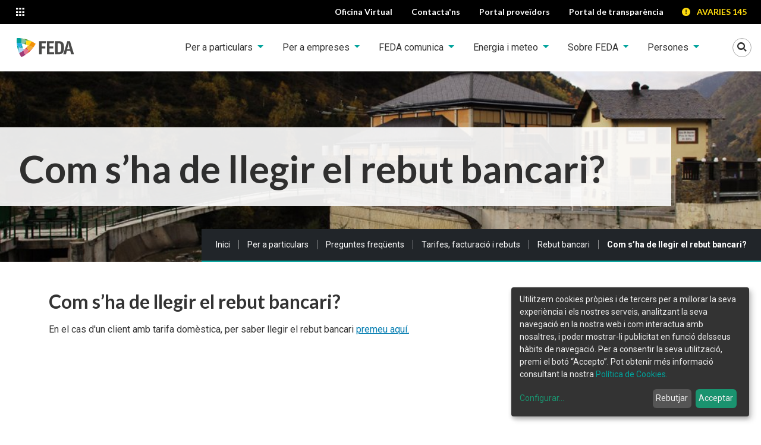

--- FILE ---
content_type: text/html;charset=utf-8
request_url: https://www.feda.ad/per-particulars/preguntes-frequents/tarifes-facturacio-i-rebuts/rebut-bancari/com-s2019ha-de-llegir-el-rebut-bancari
body_size: 10945
content:

    <!DOCTYPE html>
    <!--[if IE 9]><html class="lt-ie10" lang="en" > <![endif]-->

    <html xmlns="http://www.w3.org/1999/xhtml" lang="ca">
    
    
    
    
    


    <head>
        <meta http-equiv="Content-Type" content="text/html; charset=utf-8" />
        
            <base href="https://www.feda.ad/per-particulars/preguntes-frequents/tarifes-facturacio-i-rebuts/rebut-bancari/com-s2019ha-de-llegir-el-rebut-bancari" />
            <!--[if lt IE 7]></base><![endif]-->
        
        
            

  
    <link rel="stylesheet" type="text/css" media="screen" href="https://www.feda.ad/portal_css/THEME%20FEDA/base.css" />
    <link rel="stylesheet" type="text/css" href="https://www.feda.ad/portal_css/THEME%20FEDA/authoring-cachekey-f3f9e49de8f57e768a784a06126d6f46.css" />
    <style type="text/css">@import url(https://www.feda.ad/portal_css/THEME%20FEDA/resourceplonetheme.feda.stylesheetsnormalize-cachekey-49145f9914331145a6a404a85b7d08a7.css);</style>
    <link rel="stylesheet" type="text/css" href="https://www.feda.ad/portal_css/THEME%20FEDA/ploneCustom-cachekey-7c18d2e153fc7f3f42e6b585d5ca8e3e.css" />
    <style type="text/css">@import url(https://www.feda.ad/portal_css/THEME%20FEDA/cookieklaro.css);</style>
    <style type="text/css" media="screen">@import url(https://www.feda.ad/portal_css/THEME%20FEDA/++resource++contenttypes.feda.resources/main.css);</style>
    <link rel="stylesheet" type="text/css" media="all" href="https://www.feda.ad/portal_css/THEME%20FEDA/++resource++contenttypes.feda.resources/bootstrap/bootstrap.css" />
    <link rel="stylesheet" type="text/css" media="screen" href="https://www.feda.ad/portal_css/THEME%20FEDA/resourcecontenttypes.feda.resourcesplone-fixes-cachekey-10e6843067fc2a13371f809ed146326a.css" />
    <link rel="stylesheet" type="text/css" media="screen" href="https://www.feda.ad/portal_css/THEME%20FEDA/++resource++contenttypes.feda.resources/pictello/pictello.css" />
    <link rel="stylesheet" type="text/css" media="screen" href="https://fonts.googleapis.com/css?family=Open+Sans:400,300,700,600" />
    <style type="text/css" media="screen">@import url(https://www.feda.ad/portal_css/THEME%20FEDA/resourceplonetheme.feda.stylesheetsmain-cachekey-624f085a19d8d890020239cb670697e6.css);</style>

  
  
    <script type="text/javascript" src="https://www.feda.ad/portal_javascripts/THEME%20FEDA/resourceplone.app.jquery-cachekey-502e18d2e02716a9b3844e6e83cb846e.js"></script>
    <script type="text/javascript" src="https://www.feda.ad/portal_javascripts/THEME%20FEDA/collective.js.jqueryui.custom.min-cachekey-81e40b934c4826ec6e254a15fa0051a1.js"></script>
    <script type="text/javascript" src="https://www.feda.ad/portal_javascripts/THEME%20FEDA/++resource++contenttypes.feda.resources/bootstrap/bootstrap.bundle.js"></script>
    <script type="text/javascript" src="https://www.feda.ad/portal_javascripts/THEME%20FEDA/++resource++plonetheme.feda.javascripts/foundation.min.js"></script>


<title>Com s’ha de llegir el rebut bancari? &mdash; Forces Elèctriques d'Andorra</title>
            
    <link rel="canonical" href="https://www.feda.ad/per-particulars/preguntes-frequents/tarifes-facturacio-i-rebuts/rebut-bancari/com-s2019ha-de-llegir-el-rebut-bancari" />

    <link rel="shortcut icon" type="image/x-icon" href="https://www.feda.ad/favicon.ico" />
    <link rel="apple-touch-icon" href="https://www.feda.ad/touch_icon.png" />
    <link rel="icon" type="image/svg+xml" href="https://www.feda.ad/++resource++contenttypes.feda.resources/images/favicon.svg" />
    <link rel="icon" type="image/png" href="https://www.feda.ad/++resource++contenttypes.feda.resources/images/favicon.png" />

<script type="text/javascript">
        jQuery(function($){
            if (typeof($.datepicker) != "undefined"){
              $.datepicker.setDefaults(
                jQuery.extend($.datepicker.regional['ca'],
                {dateFormat: 'dd/mm/yy'}));
            }
        });
        </script>




    <link rel="search" href="https://www.feda.ad/@@search" title="Cerca en aquest lloc" />



            
            
            
            
            
            <meta name="viewport" content="width=device-width, initial-scale=1.0, user-scalable=no" />
            <meta name="generator" content="Plone - http://plone.org" />
        
        <script type="text/javascript">
            jQuery(document).ready(function () {
                jQuery('.tooltip').tooltipster({
                    maxWidth: 300
                });
            });
        </script>

        <meta name="description" content="FEDA, subministrador d'energia a Andorra, us proposa la seva oferta en electricitat, calefacció i solucions per a la mobilitat sostenible. " />
        
        <meta name="google-site-verification" content="4ECan9GPMzE0RvzO-nLdY86e3CCp-ZiBpivVMGzMMzo" />
        <!-- GOOGLE FONTS -->
        <link rel="preconnect" href="https://fonts.googleapis.com">
        <link rel="preconnect" href="https://fonts.gstatic.com" crossorigin>
        <link href="https://fonts.googleapis.com/css2?family=Lato:wght@700&amp;family=Roboto:ital,wght@0,400;0,700;1,400;1,700&amp;display=swap" rel="stylesheet">

        <!-- Cookie Klaro -->
        <link rel="stylesheet" href="cookieklaro.css">

        <!-- Metadata -->
        <meta name="twitter:card" content="summary" />
        <meta property="og:site_name" content="Com s’ha de llegir el rebut bancari?" />
        <meta property="og:title" content="Com s’ha de llegir el rebut bancari?" />
        <meta property="og:type" content="website" />
        <meta name="twitter:site" content="@FEDA_Andorra" />
        <meta property="og:article:publisher" content="https://www.facebook.com/fedaandorra" />
        <meta property="og:description" content="FEDA, subministrador d'energia a Andorra, us proposa la seva oferta en electricitat, calefacció i solucions per a la mobilitat sostenible. " />
        
        <meta property="og:url" content="https://www.feda.ad/per-particulars/preguntes-frequents/tarifes-facturacio-i-rebuts/rebut-bancari/com-s2019ha-de-llegir-el-rebut-bancari" />

        <meta property="og:image" content="https://www.feda.ad/logo.png" />
        <meta property="og:image:type" content="image/png" />
        

    </head>

    <body class="template-faq_view portaltype-faq site-feda section-per-particulars subsection-preguntes-frequents subsection-preguntes-frequents-tarifes-facturacio-i-rebuts subsection-preguntes-frequents-tarifes-facturacio-i-rebuts-rebut-bancari userrole-anonymous" dir="ltr">
        <div id="portal-wrapper" class="summer">
            <header id="portal-top" class="siteHeader container-fluid">
	<!-- skip links -->
	<a class="skipLinks btn btn-dark visually-hidden-focusable position-absolute top-0 start-0" href="#content">Saltar al contingut</a>
	<a class="skipLinks btn btn-dark visually-hidden-focusable position-absolute top-0 start-0" href="#mainNavbarNav">Saltar a la navegació</a>
	<a class="skipLinks btn btn-dark visually-hidden-focusable position-absolute top-0 start-0" href="#contactInfo">Saltar a la informació de contacte</a>

    <div id="portal-top-links" class="topLinks row  bg-black text-white">
        <div class="col-auto">
            <!-- Menu canvi de lloc web -->
            <div class="dropdown appsLinks">
                <button class="appsLinks__btn btn-sm  btn dropdown-toggle" type="button" id="appsLinkButton" data-bs-toggle="dropdown" aria-expanded="false">
                    <span class="picto-apps" aria-hidden="true"></span>
                    <span class="visually-hidden">Altres llocs web</span>
                </button>
                <ul class="dropdown-menu pb-0" aria-labelledby="appsLinkButton" role="menu">
                    <li class="mb-3">
                        <a class="dropdown-item appsLinks__item  pb-3 d-flex" href="https://www.feda.ad/" target="_blank" rel="noopener">
                            <span class="appsLinks__text ps-2">
                                <img alt="FEDA." width="95.594" height="32" src="https://www.feda.ad/++resource++contenttypes.feda.resources/images/feda.svg">                                
                            </span>
                            <span class="appsLinks__icon picto-right pe-2 text-primary ms-auto" aria-hidden="true"></span>
                        </a>
                    </li>
                    <li class="mb-3">
                        <a class="dropdown-item appsLinks__item  pb-3 d-flex" href="https://www.fedaecoterm.ad/" target="_blank" rel="noopener">
                            <span class="appsLinks__text ps-2">
                                <img alt="FEDA Ecoterm." width="194.219" height="32" src="https://www.feda.ad/++resource++contenttypes.feda.resources/images/fedaecoterm.svg">                                
                            </span>
                            <span class="appsLinks__icon picto-right pe-2 text-primary ms-auto" aria-hidden="true"></span>
                        </a>
                    </li>
                    <li class="mb-3">
                        <a class="dropdown-item appsLinks__item  pb-3 d-flex" href="https://www.fedasolucions.ad/" target="_blank" rel="noopener">
                            <span class="appsLinks__text ps-2">
                                <img alt="FEDA Solucions." width="221" height="32" src="https://www.feda.ad/++resource++contenttypes.feda.resources/images/fedasolucions.svg">                                
                            </span>
                            <span class="appsLinks__icon picto-right pe-2 text-primary ms-auto" aria-hidden="true"></span>
                        </a>
                    </li>
                    <li class="mb-3 ">
                        <a class="dropdown-item appsLinks__item pb-3 d-flex" href="https://www.fedacultura.ad/" target="_blank" rel="noopener">
                            <span class="appsLinks__text ps-2">
                                <img alt="FEDA Cultura." width="198.252" height="32" src="https://www.feda.ad/++resource++contenttypes.feda.resources/images/fedacultura.svg">                                
                            </span>
                            <span class="appsLinks__icon picto-right pe-2 text-primary ms-auto ms-auto" aria-hidden="true"></span>
                        </a>
                    </li>
                </ul>
            </div>
        </div>

        <nav id="topActions" class="col-auto d-flex ms-auto">
            <a class="top-action btn btn-sm px-xl-3" target="_blank" rel="noopener" href="https://www.feda.ad/oficina-virtual/clientInfo/index">
                <span class="top-action__text">Oficina Virtual</span>
                <span aria-hidden="true" class="picto-desktop top-action__icon"></span>
            </a>
            <a class="top-action btn btn-sm px-xl-3" target="_blank" rel="noopener" href="https://www.feda.ad/contactans">
                <span class="top-action__text">Contacta'ns</span>
                <span aria-hidden="true" class="picto-mail-alt top-action__icon"></span>
            </a>
            <a class="top-action btn btn-sm px-xl-3" target="_blank" rel="noopener" href="https://proveidors.feda.ad/#/login">
                <span class="top-action__text">Portal proveïdors</span>
                <span aria-hidden="true" class="picto-suitcase top-action__icon"></span>
            </a>
            <a class="top-action btn btn-sm px-xl-3" target="_blank" rel="noopener" href="https://transparencia.feda.ad">
                <span class="top-action__text">Portal de transparència</span>
                <span aria-hidden="true" class=" top-action__icon"></span>
            </a>
    
            <a class="top-action top-action--avaries btn btn-sm" href="tel:+376145">
                <span class="picto-error_alert me-2" aria-hidden="true"></span>
                AVARIES 145
            </a>
        </nav>
    </div>
	<!-- Navigation bar -->
    <div class="row bg-white py-3 py-xl-0">
        <nav class="mnPrincipal col-auto navbar navbar-expand-xl navbar-light bg-white w-100 py-xl-0">
			<a id="portal-logo" class="ps-3" class="" href="https://www.feda.ad">
				<img src="https://www.feda.ad/++resource++contenttypes.feda.resources/images/feda.svg" alt="Forces Elèctriques d'Andorra" />
				
			</a>
			<button class="navbar-toggler mnPrincipal__toggler border-0 ms-auto me-3 me-xl-0 ms-xl-3" type="button" data-bs-toggle="collapse" data-bs-target="#mainNavbarNav" aria-controls="navbarNav" aria-expanded="false">
				<span class="navbar-toggler-icon" aria-hidden="true"></span>
				<span class="visually-hidden">Veure menú</span>
			</button>
			<button class="searchToggler p-0 " type="button" data-bs-toggle="collapse" data-bs-target="#portal-searchbox" aria-expanded="false" aria-controls="portal-searchbox">
				<span class="picto-search searchToggler__lupa" aria-hidden="true"></span>
				<span class="picto-close searchToggler__cancel" aria-hidden="true"></span>
				<span class="visually-hidden">Mostrar Cercador</span>
			</button>			
			<div class="collapse navbar-collapse pt-4 pt-xl-0 justify-content-xl-end" id="mainNavbarNav">
				<ul class="mnPrincipal__list navbar-nav">
					
						
							<!-- Amb  submenu -->
							<li id="mnItem__per-particulars" class="mnPrincipal__item nav-item dropdown mb-2 mb-xl-0  index_html   mnPrincipal__link--noLast">
								<a class="mnPrincipal__link dropdown-toggle nav-link px-xxl-4" role="button" data-bs-toggle="dropdown" aria-expanded="false" href="https://www.feda.ad/per-particulars" id=" navItem-per-particulars">
									Per a particulars
								</a>
								<div class="mnPrincipal__segon__wrapper  dropdown-menu " aria-labelledby="navItem-per-particulars">
									<div class="d-flex p-4 justify-content-center">
										<ul class=" mnPrincipal__segon__list ambBanner list-unstyled">
											<li class="mnPrincipal__segon__item ">
												<a class="mnPrincipal__segon__link dropdown-item" href="https://www.feda.ad/per-particulars/tarifes">
													Tarifes Particulars
												</a>
												
											</li>
											<li class="mnPrincipal__segon__item ">
												<a class="mnPrincipal__segon__link dropdown-item" href="https://www.feda.ad/per-particulars/quant-costa">
													Quant costa?
												</a>
												
											</li>
											<li class="mnPrincipal__segon__item ">
												<a class="mnPrincipal__segon__link dropdown-item" href="https://www.feda.ad/per-particulars/pagament-factures">
													Pagament factures
												</a>
												
											</li>
											<li class="mnPrincipal__segon__item ">
												<a class="mnPrincipal__segon__link dropdown-item" href="https://www.feda.ad/per-particulars/lectura-rebut-bancari">
													Lectura rebut bancari
												</a>
												
											</li>
											<li class="mnPrincipal__segon__item ">
												<a class="mnPrincipal__segon__link dropdown-item" href="https://www.feda.ad/per-particulars/compra-d2019electricitat-fv">
													Compra d’electricitat FV
												</a>
												
											</li>
											<li class="mnPrincipal__segon__item ">
												<a class="mnPrincipal__segon__link dropdown-item" href="https://www.feda.ad/per-particulars/potencies-homologades">
													Potències homologades
												</a>
												
											</li>
											<li class="mnPrincipal__segon__item ">
												
												
													<button class="mnPrincipal__segon__link dropdown-item" type="button" data-bs-toggle="collapse" aria-expanded="false" aria-controls="mnsub-per-particulars-preguntes-frequents" data-bs-target="#mnsub-per-particulars-preguntes-frequents">
														Preguntes freqüents
														<span class="picto-right-dir text-primary" aria-hidden="true"></span>
													</button>
													<ul class="mnPrincipal__tercer list-unstyled collapse" id="mnsub-per-particulars-preguntes-frequents">
														<!-- Amb subsubmenu -->
														<li>
															<a class="dropdown-item" href="https://www.feda.ad/per-particulars/preguntes-frequents/totes">Totes</a>
														</li>
														<li>
															<a class="dropdown-item" href="https://www.feda.ad/per-particulars/preguntes-frequents/tramits-online">Tràmits en línia</a>
														</li>
														<li>
															<a class="dropdown-item" href="https://www.feda.ad/per-particulars/preguntes-frequents/atencio-al-public">Atenció al públic</a>
														</li>
														<li>
															<a class="dropdown-item" href="https://www.feda.ad/per-particulars/preguntes-frequents/tarifes-facturacio-i-rebuts">Tarifes, facturació i rebuts</a>
														</li>
														<li>
															<a class="dropdown-item" href="https://www.feda.ad/per-particulars/preguntes-frequents/consells-i-recomanacions">Consells i recomanacions</a>
														</li>
														<li>
															<a class="dropdown-item" href="https://www.feda.ad/per-particulars/preguntes-frequents/oficines">Oficines</a>
														</li>
														<li>
															<a class="dropdown-item" href="https://www.feda.ad/per-particulars/preguntes-frequents/altres">Altres</a>
														</li>
													</ul>
												
											</li>
											<li class="mnPrincipal__segon__item ">
												<a class="mnPrincipal__segon__link dropdown-item" href="https://www.feda.ad/per-particulars/Documents%20per%20descarregar">
													Documents per descarregar
												</a>
												
											</li>
											<li class="mnPrincipal__segon__item ">
												<a class="mnPrincipal__segon__link dropdown-item" href="https://www.feda.ad/per-particulars/APPs%20per%20descarregar">
													Aplicacions per descarregar
												</a>
												
											</li> 
										</ul>
										<figure class="mnPrincipal__segon__extra my-3 my-md-0 position-relative">
											<img class="mnPrincipal__segon__extra__image img-fluid" alt="" aria-hidden="true" src="https://www.feda.ad/per-particulars/1/@@images/image/preview">
											<figcaption>
											<a class="mnPrincipal__segon__extra__link" href="https://www.feda.ad/per-particulars" target="_self"></a>
											<!-- <span class="primary-arrow picto-right position-absolute bottom-0 end-0" aria-hidden="true"></span> -->
											</figcaption>
										</figure>
									</div>
								</div>
							</li>
						
						
					
					
						
							<!-- Amb  submenu -->
							<li id="mnItem__per-empreses" class="mnPrincipal__item nav-item dropdown mb-2 mb-xl-0  index_html   mnPrincipal__link--noLast">
								<a class="mnPrincipal__link dropdown-toggle nav-link px-xxl-4" role="button" data-bs-toggle="dropdown" aria-expanded="false" href="https://www.feda.ad/per-empreses" id=" navItem-per-empreses">
									Per a empreses
								</a>
								<div class="mnPrincipal__segon__wrapper  dropdown-menu " aria-labelledby="navItem-per-empreses">
									<div class="d-flex p-4 justify-content-center">
										<ul class=" mnPrincipal__segon__list ambBanner list-unstyled">
											<li class="mnPrincipal__segon__item ">
												
												
													<button class="mnPrincipal__segon__link dropdown-item" type="button" data-bs-toggle="collapse" aria-expanded="false" aria-controls="mnsub-per-empreses-tarifes" data-bs-target="#mnsub-per-empreses-tarifes">
														Tarifes
														<span class="picto-right-dir text-primary" aria-hidden="true"></span>
													</button>
													<ul class="mnPrincipal__tercer list-unstyled collapse" id="mnsub-per-empreses-tarifes">
														<!-- Amb subsubmenu -->
														<li>
															<a class="dropdown-item" href="https://www.feda.ad/per-empreses/tarifes/tarifa-blava-professional">Tarifa Blava professional</a>
														</li>
														<li>
															<a class="dropdown-item" href="https://www.feda.ad/per-empreses/tarifes/tarifa-vermella">Tarifa Vermella</a>
														</li>
														<li>
															<a class="dropdown-item" href="https://www.feda.ad/per-empreses/tarifes/tarifa-verda">Tarifa Verda</a>
														</li>
													</ul>
												
											</li>
											<li class="mnPrincipal__segon__item ">
												<a class="mnPrincipal__segon__link dropdown-item" href="https://www.feda.ad/per-empreses/quant-costa">
													Quant costa?
												</a>
												
											</li>
											<li class="mnPrincipal__segon__item ">
												<a class="mnPrincipal__segon__link dropdown-item" href="https://www.feda.ad/per-empreses/pagament-factures">
													Pagament factures
												</a>
												
											</li>
											<li class="mnPrincipal__segon__item ">
												<a class="mnPrincipal__segon__link dropdown-item" href="https://www.feda.ad/per-empreses/lectura-rebut-bancari">
													Lectura rebut bancari
												</a>
												
											</li>
											<li class="mnPrincipal__segon__item ">
												<a class="mnPrincipal__segon__link dropdown-item" href="https://www.feda.ad/per-empreses/compra-d2019electricitat-fv">
													Compra d’electricitat FV
												</a>
												
											</li>
											<li class="mnPrincipal__segon__item ">
												<a class="mnPrincipal__segon__link dropdown-item" href="https://www.feda.ad/per-empreses/potencies-homologades">
													Potències homologades
												</a>
												
											</li>
											<li class="mnPrincipal__segon__item ">
												
												
													<button class="mnPrincipal__segon__link dropdown-item" type="button" data-bs-toggle="collapse" aria-expanded="false" aria-controls="mnsub-per-empreses-preguntes-frequents" data-bs-target="#mnsub-per-empreses-preguntes-frequents">
														Preguntes freqüents
														<span class="picto-right-dir text-primary" aria-hidden="true"></span>
													</button>
													<ul class="mnPrincipal__tercer list-unstyled collapse" id="mnsub-per-empreses-preguntes-frequents">
														<!-- Amb subsubmenu -->
														<li>
															<a class="dropdown-item" href="https://www.feda.ad/per-empreses/preguntes-frequents/totes">Totes</a>
														</li>
														<li>
															<a class="dropdown-item" href="https://www.feda.ad/per-empreses/preguntes-frequents/per-empreses">Per a empreses</a>
														</li>
														<li>
															<a class="dropdown-item" href="https://www.feda.ad/per-empreses/preguntes-frequents/per-instal-ladors">Per a instal·ladors</a>
														</li>
														<li>
															<a class="dropdown-item" href="https://www.feda.ad/per-empreses/preguntes-frequents/per-tecnics">Per a tècnics</a>
														</li>
														<li>
															<a class="dropdown-item" href="https://www.feda.ad/per-empreses/preguntes-frequents/oficines">Oficines</a>
														</li>
														<li>
															<a class="dropdown-item" href="https://www.feda.ad/per-empreses/preguntes-frequents/altres">Altres</a>
														</li>
													</ul>
												
											</li>
											<li class="mnPrincipal__segon__item ">
												<a class="mnPrincipal__segon__link dropdown-item" href="https://www.feda.ad/per-empreses/Documents%20per%20descarregar">
													Documents per descarregar
												</a>
												
											</li>
											<li class="mnPrincipal__segon__item ">
												<a class="mnPrincipal__segon__link dropdown-item" href="https://www.feda.ad/per-empreses/APPs%20per%20descarregar">
													APPs per descarregar
												</a>
												
											</li>
											<li class="mnPrincipal__segon__item ">
												
												
													<button class="mnPrincipal__segon__link dropdown-item" type="button" data-bs-toggle="collapse" aria-expanded="false" aria-controls="mnsub-per-empreses-peticions" data-bs-target="#mnsub-per-empreses-peticions">
														Peticions
														<span class="picto-right-dir text-primary" aria-hidden="true"></span>
													</button>
													<ul class="mnPrincipal__tercer list-unstyled collapse" id="mnsub-per-empreses-peticions">
														<!-- Amb subsubmenu -->
														<li>
															<a class="dropdown-item" href="https://www.feda.ad/per-empreses/peticions/peticio-de-marcatge-de-serveis">Petició de marcatge de serveis</a>
														</li>
														<li>
															<a class="dropdown-item" href="https://www.feda.ad/per-empreses/peticions/validacio-de-declaracions-instal-lacions-electriques-de-baixa-tensio">Validació de DIEBT</a>
														</li>
														<li>
															<a class="dropdown-item" href="https://www.feda.ad/per-empreses/peticions/demanda-de-serveis-per-unitats-d-actuacio">Demanda de serveis per unitats d'actuació</a>
														</li>
														<li>
															<a class="dropdown-item" href="https://www.feda.ad/per-empreses/peticions/demanda-de-serveis-existents">Demanda de serveis existents</a>
														</li>
													</ul>
												
											</li> 
										</ul>
										<figure class="mnPrincipal__segon__extra my-3 my-md-0 position-relative">
											<img class="mnPrincipal__segon__extra__image img-fluid" alt="" aria-hidden="true" src="https://www.feda.ad/per-empreses/2/@@images/image/preview">
											<figcaption>
											<a class="mnPrincipal__segon__extra__link" href="https://www.feda.ad/per-empreses" target="_self"></a>
											<!-- <span class="primary-arrow picto-right position-absolute bottom-0 end-0" aria-hidden="true"></span> -->
											</figcaption>
										</figure>
									</div>
								</div>
							</li>
						
						
					
					
						
							<!-- Amb  submenu -->
							<li id="mnItem__feda-comunica" class="mnPrincipal__item nav-item dropdown mb-2 mb-xl-0  index_html   mnPrincipal__link--noLast">
								<a class="mnPrincipal__link dropdown-toggle nav-link px-xxl-4" role="button" data-bs-toggle="dropdown" aria-expanded="false" href="https://www.feda.ad/feda-comunica" id=" navItem-feda-comunica">
									FEDA comunica
								</a>
								<div class="mnPrincipal__segon__wrapper  dropdown-menu " aria-labelledby="navItem-feda-comunica">
									<div class="d-flex p-4 justify-content-center">
										<ul class=" mnPrincipal__segon__list ambBanner list-unstyled">
											<li class="mnPrincipal__segon__item ">
												<a class="mnPrincipal__segon__link dropdown-item" href="https://www.feda.ad/feda-comunica/noticia">
													Notícies
												</a>
												
											</li>
											<li class="mnPrincipal__segon__item ">
												<a class="mnPrincipal__segon__link dropdown-item" href="https://www.feda.ad/feda-comunica/blog">
													Blog
												</a>
												
											</li> 
										</ul>
										
									</div>
								</div>
							</li>
						
						
					
					
						
							<!-- Amb  submenu -->
							<li id="mnItem__energia-i-meteo" class="mnPrincipal__item nav-item dropdown mb-2 mb-xl-0  index_html   mnPrincipal__link--noLast">
								<a class="mnPrincipal__link dropdown-toggle nav-link px-xxl-4" role="button" data-bs-toggle="dropdown" aria-expanded="false" href="https://www.feda.ad/energia-i-meteo" id=" navItem-energia-i-meteo">
									Energia i meteo
								</a>
								<div class="mnPrincipal__segon__wrapper  dropdown-menu " aria-labelledby="navItem-energia-i-meteo">
									<div class="d-flex p-4 justify-content-center">
										<ul class=" mnPrincipal__segon__list ambBanner list-unstyled">
											<li class="mnPrincipal__segon__item ">
												
												
													<button class="mnPrincipal__segon__link dropdown-item" type="button" data-bs-toggle="collapse" aria-expanded="false" aria-controls="mnsub-energia-i-meteo-estalvienergetic" data-bs-target="#mnsub-energia-i-meteo-estalvienergetic">
														Estalvi Energètic
														<span class="picto-right-dir text-primary" aria-hidden="true"></span>
													</button>
													<ul class="mnPrincipal__tercer list-unstyled collapse" id="mnsub-energia-i-meteo-estalvienergetic">
														<!-- Amb subsubmenu -->
														<li>
															<a class="dropdown-item" href="https://www.feda.ad/energia-i-meteo/estalvienergetic/consellsestalvienergetic">Les aventures de la padrina Remei</a>
														</li>
														<li>
															<a class="dropdown-item" href="https://www.feda.ad/energia-i-meteo/estalvienergetic/consells-destalvi-1">Consells d'estalvi</a>
														</li>
														<li>
															<a class="dropdown-item" href="https://www.feda.ad/energia-i-meteo/estalvienergetic/estalviem-ara">Estalviem ara</a>
														</li>
														<li>
															<a class="dropdown-item" href="https://www.feda.ad/energia-i-meteo/estalvienergetic/estalviar-energia-es-sembrar-futur">Estalviar energia és sembrar futur</a>
														</li>
													</ul>
												
											</li>
											<li class="mnPrincipal__segon__item ">
												
												
													<button class="mnPrincipal__segon__link dropdown-item" type="button" data-bs-toggle="collapse" aria-expanded="false" aria-controls="mnsub-energia-i-meteo-energia" data-bs-target="#mnsub-energia-i-meteo-energia">
														Energia
														<span class="picto-right-dir text-primary" aria-hidden="true"></span>
													</button>
													<ul class="mnPrincipal__tercer list-unstyled collapse" id="mnsub-energia-i-meteo-energia">
														<!-- Amb subsubmenu -->
														<li>
															<a class="dropdown-item" href="https://www.feda.ad/energia-i-meteo/energia/actual">Actual</a>
														</li>
														<li>
															<a class="dropdown-item" href="https://www.feda.ad/energia-i-meteo/energia/historic">Històric</a>
														</li>
														<li>
															<a class="dropdown-item" href="https://www.feda.ad/energia-i-meteo/energia/desguas">Desguàs</a>
														</li>
													</ul>
												
											</li>
											<li class="mnPrincipal__segon__item ">
												
												
													<button class="mnPrincipal__segon__link dropdown-item" type="button" data-bs-toggle="collapse" aria-expanded="false" aria-controls="mnsub-energia-i-meteo-meteo" data-bs-target="#mnsub-energia-i-meteo-meteo">
														Meteorologia
														<span class="picto-right-dir text-primary" aria-hidden="true"></span>
													</button>
													<ul class="mnPrincipal__tercer list-unstyled collapse" id="mnsub-energia-i-meteo-meteo">
														<!-- Amb subsubmenu -->
														<li>
															<a class="dropdown-item" href="https://www.feda.ad/energia-i-meteo/meteo/prediccio">Predicció</a>
														</li>
														<li>
															<a class="dropdown-item" href="https://www.feda.ad/energia-i-meteo/meteo/dades-reals">Dades reals</a>
														</li>
														<li>
															<a class="dropdown-item" href="https://www.feda.ad/energia-i-meteo/meteo/historic">Històric</a>
														</li>
													</ul>
												
											</li>
											<li class="mnPrincipal__segon__item ">
												<a class="mnPrincipal__segon__link dropdown-item" href="https://www.feda.ad/energia-i-meteo/talls-programats">
													Talls programats
												</a>
												
											</li> 
										</ul>
										<figure class="mnPrincipal__segon__extra my-3 my-md-0 position-relative">
											<img class="mnPrincipal__segon__extra__image img-fluid" alt="" aria-hidden="true" src="https://www.feda.ad/energia-i-meteo/4/@@images/image/preview">
											<figcaption>
											<a class="mnPrincipal__segon__extra__link" href="https://www.feda.ad/energia-i-meteo" target="_self"></a>
											<!-- <span class="primary-arrow picto-right position-absolute bottom-0 end-0" aria-hidden="true"></span> -->
											</figcaption>
										</figure>
									</div>
								</div>
							</li>
						
						
					
					
						
							<!-- Amb  submenu -->
							<li id="mnItem__sobre-feda" class="mnPrincipal__item nav-item dropdown mb-2 mb-xl-0  index_html   mnPrincipal__link--noLast">
								<a class="mnPrincipal__link dropdown-toggle nav-link px-xxl-4" role="button" data-bs-toggle="dropdown" aria-expanded="false" href="https://www.feda.ad/sobre-feda" id=" navItem-sobre-feda">
									Sobre FEDA
								</a>
								<div class="mnPrincipal__segon__wrapper  dropdown-menu " aria-labelledby="navItem-sobre-feda">
									<div class="d-flex p-4 justify-content-center">
										<ul class=" mnPrincipal__segon__list ambBanner list-unstyled">
											<li class="mnPrincipal__segon__item ">
												<a class="mnPrincipal__segon__link dropdown-item" href="https://www.feda.ad/sobre-feda/presentacio">
													Presentació
												</a>
												
											</li>
											<li class="mnPrincipal__segon__item ">
												<a class="mnPrincipal__segon__link dropdown-item" href="https://www.feda.ad/sobre-feda/missio-i-valors">
													Missió i valors
												</a>
												
											</li>
											<li class="mnPrincipal__segon__item ">
												<a class="mnPrincipal__segon__link dropdown-item" href="https://www.feda.ad/sobre-feda/dades-principals">
													Dades principals
												</a>
												
											</li>
											<li class="mnPrincipal__segon__item ">
												<a class="mnPrincipal__segon__link dropdown-item" href="https://www.feda.ad/sobre-feda/organitzacio">
													Organització
												</a>
												
											</li>
											<li class="mnPrincipal__segon__item ">
												
												
													<button class="mnPrincipal__segon__link dropdown-item" type="button" data-bs-toggle="collapse" aria-expanded="false" aria-controls="mnsub-sobre-feda-memories-i-documents-oficials" data-bs-target="#mnsub-sobre-feda-memories-i-documents-oficials">
														Memòries i documents oficials
														<span class="picto-right-dir text-primary" aria-hidden="true"></span>
													</button>
													<ul class="mnPrincipal__tercer list-unstyled collapse" id="mnsub-sobre-feda-memories-i-documents-oficials">
														<!-- Amb subsubmenu -->
														<li>
															<a class="dropdown-item" href="https://www.feda.ad/sobre-feda/memories-i-documents-oficials/memoria-de-sostenibilitat-2013">Memòries de sostenibilitat </a>
														</li>
														<li>
															<a class="dropdown-item" href="https://www.feda.ad/sobre-feda/memories-i-documents-oficials/memoria_2023">Web de la memòria de sostenibilitat 2023</a>
														</li>
														<li>
															<a class="dropdown-item" href="https://www.feda.ad/sobre-feda/memories-i-documents-oficials/estats-financers-2013">Estats financers</a>
														</li>
														<li>
															<a class="dropdown-item" href="https://www.feda.ad/sobre-feda/memories-i-documents-oficials/pla-digualtat-de-genere">Pla d'igualtat de gènere </a>
														</li>
														<li>
															<a class="dropdown-item" href="https://www.feda.ad/sobre-feda/memories-i-documents-oficials/pla-de-sostenibilitat">Pla de Sostenibilitat</a>
														</li>
														<li>
															<a class="dropdown-item" href="https://www.feda.ad/sobre-feda/memories-i-documents-oficials/dossiers-de-premsa">Dossiers de premsa </a>
														</li>
													</ul>
												
											</li>
											<li class="mnPrincipal__segon__item ">
												<a class="mnPrincipal__segon__link dropdown-item" href="https://www.feda.ad/sobre-feda/peticions-d2019oferta-i-edictes">
													Peticions d'oferta pública
												</a>
												
											</li>
											<li class="mnPrincipal__segon__item ">
												
												
													<button class="mnPrincipal__segon__link dropdown-item" type="button" data-bs-toggle="collapse" aria-expanded="false" aria-controls="mnsub-sobre-feda-instal-lacions" data-bs-target="#mnsub-sobre-feda-instal-lacions">
														Instal·lacions
														<span class="picto-right-dir text-primary" aria-hidden="true"></span>
													</button>
													<ul class="mnPrincipal__tercer list-unstyled collapse" id="mnsub-sobre-feda-instal-lacions">
														<!-- Amb subsubmenu -->
														<li>
															<a class="dropdown-item" href="https://www.feda.ad/sobre-feda/instal-lacions/infraestructures-hidroelectriques">Infraestructures de producció</a>
														</li>
														<li>
															<a class="dropdown-item" href="https://www.feda.ad/sobre-feda/instal-lacions/despatx-electric-dexplotacio">Despatx elèctric d'explotació</a>
														</li>
														<li>
															<a class="dropdown-item" href="https://www.feda.ad/sobre-feda/instal-lacions/linies-electriques">Línies elèctriques</a>
														</li>
														<li>
															<a class="dropdown-item" href="https://www.feda.ad/sobre-feda/instal-lacions/estacions-transformadores-i-repartidores-etr">Estacions transformadores i repartidores (ETR)</a>
														</li>
													</ul>
												
											</li>
											<li class="mnPrincipal__segon__item ">
												
												
													<button class="mnPrincipal__segon__link dropdown-item" type="button" data-bs-toggle="collapse" aria-expanded="false" aria-controls="mnsub-sobre-feda-medi-ambient-i-seguretat" data-bs-target="#mnsub-sobre-feda-medi-ambient-i-seguretat">
														Medi ambient, seguretat i salut
														<span class="picto-right-dir text-primary" aria-hidden="true"></span>
													</button>
													<ul class="mnPrincipal__tercer list-unstyled collapse" id="mnsub-sobre-feda-medi-ambient-i-seguretat">
														<!-- Amb subsubmenu -->
														<li>
															<a class="dropdown-item" href="https://www.feda.ad/sobre-feda/medi-ambient-i-seguretat/medi-ambient-1">Medi ambient</a>
														</li>
														<li>
															<a class="dropdown-item" href="https://www.feda.ad/sobre-feda/medi-ambient-i-seguretat/seguretat-1">Seguretat i salut laboral</a>
														</li>
														<li>
															<a class="dropdown-item" href="https://www.feda.ad/sobre-feda/medi-ambient-i-seguretat/politica-seguretat-salut-en-el-treball-i-medi-ambient-1">Política de Seguretat, Salut en el Treball i Medi Ambient</a>
														</li>
													</ul>
												
											</li>
											<li class="mnPrincipal__segon__item ">
												<a class="mnPrincipal__segon__link dropdown-item" href="https://www.feda.ad/sobre-feda/mes-que-energia">
													FEDA, més que energia
												</a>
												
											</li> 
										</ul>
										<figure class="mnPrincipal__segon__extra my-3 my-md-0 position-relative">
											<img class="mnPrincipal__segon__extra__image img-fluid" alt="" aria-hidden="true" src="https://www.feda.ad/sobre-feda/5/@@images/image/preview">
											<figcaption>
											<a class="mnPrincipal__segon__extra__link" href="https://www.feda.ad/sobre-feda" target="_self"></a>
											<!-- <span class="primary-arrow picto-right position-absolute bottom-0 end-0" aria-hidden="true"></span> -->
											</figcaption>
										</figure>
									</div>
								</div>
							</li>
						
						
					
					
						
							<!-- Amb  submenu -->
							<li id="mnItem__uneix-te-a-lequip-2" class="mnPrincipal__item nav-item dropdown mb-2 mb-xl-0  index_html   mnPrincipal__link--last">
								<a class="mnPrincipal__link dropdown-toggle nav-link px-xxl-4" role="button" data-bs-toggle="dropdown" aria-expanded="false" href="https://www.feda.ad/uneix-te-a-lequip-2" id=" navItem-uneix-te-a-lequip-2">
									Persones
								</a>
								<div class="mnPrincipal__segon__wrapper  dropdown-menu " aria-labelledby="navItem-uneix-te-a-lequip-2">
									<div class="d-flex p-4 justify-content-center">
										<ul class=" mnPrincipal__segon__list ambBanner list-unstyled">
											<li class="mnPrincipal__segon__item ">
												<a class="mnPrincipal__segon__link dropdown-item" href="https://www.feda.ad/uneix-te-a-lequip-2/uneix-te-a-lequip-1">
													Uneix-te a l'equip
												</a>
												
											</li>
											<li class="mnPrincipal__segon__item ">
												<a class="mnPrincipal__segon__link dropdown-item" href="https://www.feda.ad/uneix-te-a-lequip-2/beques-professionals">
													Beques
												</a>
												
											</li> 
										</ul>
										
									</div>
								</div>
							</li>
						
						
					
				</ul>
			</div>
        </nav>

    </div>

    

    <div id="portal-searchbox" class="collapse">
        <form id="searchGadget_form" action="https://www.feda.ad/@@search" class="searchBox row py-4">

            <div class="LSBox col">
				<label class="searchBox__label caption" for="searchGadget">Cerca</label>
				<div class="d-flex border-bottom pb-2">
					<input name="SearchableText" type="text" size="18" title="Cerca en el lloc" placeholder="Cerca en el lloc" accesskey="4" inputmode="search" class="searchField searchBox__text" id="searchGadget" />
	
					<button class="searchBox__btn searchButton" type="submit"><span class="visually-hidden">Cercar</span><span class="picto-search" aria-hidden="true"></span>
				</button></div>

            	<div class="LSResult" id="LSResult">
					<div class="LSShadow" id="LSShadow"></div>
				</div>
            </div>
        </form>
    </div>
	<script>
		document.addEventListener("DOMContentLoaded", function(){
		// make it as accordion for smaller screens
			if (window.innerWidth > 1200) {

				document.querySelectorAll('.mnPrincipal__item').forEach(function(everyitem){

					everyitem.addEventListener('mouseover', function(e){

						let el_link = this.querySelector('a[data-bs-toggle]');

						if(el_link != null){
							let nextEl = el_link.nextElementSibling;
							el_link.classList.add('show');
							nextEl.classList.add('show');
						}

					});
					everyitem.addEventListener('mouseleave', function(e){
						let el_link = this.querySelector('a[data-bs-toggle]');

						if(el_link != null){
							let nextEl = el_link.nextElementSibling;
							el_link.classList.remove('show');
							nextEl.classList.remove('show');
						}


					})
				});

			}
			// end if innerWidth
		}); 
		// DOMContentLoaded  end

		
        $("button.mnPrincipal__segon__link").on('click', function (e) {
            e.stopPropagation();
        }); 
	</script>

    <h1 id="page-header" class="pageHeader row mb-0 " style="--feda-bgImgSM: url(https://www.feda.ad/per-particulars/@@images/image/large); --feda-bgImgMD: url(https://www.feda.ad/per-particulars/@@images/image/tablet); --feda-bgImgLG: url(https://www.feda.ad/per-particulars/@@images/image/slide);  --feda-bgImgXL: url(https://www.feda.ad/per-particulars/@@images/image/hd);">
		<span class="pageHeader__title">Com s’ha de llegir el rebut bancari?</span>            
	</h1>
	
	 
</header>


   
                
                    <div id="viewlet-above-content" class="mb-5">
<nav class="breadcrumbs mb-0" id="portal-breadcrumbs">
 
<ul class="list-unstyled d-flex flex-wrap mb-0">
    <li id="breadcrumbs-you-are-here" class="visually-hidden">Sou a:</li>
    <li id="breadcrumbs-home">
        <a href="https://www.feda.ad">Inici</a>
    </li>
    <li id="breadcrumbs-1" dir="ltr">
        
            <a href="https://www.feda.ad/per-particulars">Per a particulars</a>
            
         
    </li>
    <li id="breadcrumbs-2" dir="ltr">
        
            <a href="https://www.feda.ad/per-particulars/preguntes-frequents">Preguntes freqüents</a>
            
         
    </li>
    <li id="breadcrumbs-3" dir="ltr">
        
            <a href="https://www.feda.ad/per-particulars/preguntes-frequents/tarifes-facturacio-i-rebuts">Tarifes, facturació i rebuts</a>
            
         
    </li>
    <li id="breadcrumbs-4" dir="ltr">
        
            <a href="https://www.feda.ad/per-particulars/preguntes-frequents/tarifes-facturacio-i-rebuts/rebut-bancari">Rebut bancari</a>
            
         
    </li>
    <li id="breadcrumbs-5" dir="ltr">
        
            
            <strong id="breadcrumbs-current" class="current">Com s’ha de llegir el rebut bancari?</strong>
         
    </li>

</ul>

</nav>
 </div>
                      


            <div id="portal-body" class="container">
                
                 
                <div class="row">
                    <div id="portal-column-content" class="col-12">
                        
                            <div class="">
                                
                                

    <dl class="portalMessage info" id="kssPortalMessage" style="display:none">
        <dt>Info</dt>
        <dd></dd>
    </dl>


                                
                                    <div id="content">
                                        
                                        
                                            <div id="viewlet-above-content-title"></div>
                                            
    
            
                <h1 id="parent-fieldname-title" class="documentFirstHeading">
                    Com s’ha de llegir el rebut bancari?
                </h1>
            
            
        

                                            
                                                <div id="viewlet-below-content-title">
</div>
                                            
                                            <!-- <metal:description define-slot="content-description">
                                                <metal:comment tal:content="nothing"> If you write a custom description always use
                                                    <div class="documentDescription"></div>for it </metal:comment>
                                                <p
                                                    metal:use-macro="context/kss_generic_macros/macros/generic_description_view">
                                                    Generic KSS Description. Is rendered with
                                                    class="documentDescription". </p>
                                            </metal:description> -->
                                            <div id="viewlet-above-content-body"></div>
                                            <div id="content-core">
                                                
  <div class="row">
    <div class="medium-12 columns">
        <div class="parent-fieldname-text">
           
        <div class="" id="parent-fieldname-resposta-f016a5563bb442f984820f75719d368c">
            <p>En el cas d'un client amb tarifa domèstica, per saber llegir el rebut bancari <a class="internal-link" href="https://www.feda.ad/fitxers/documents/rebut-correcte-pdf" target="_blank" title="">premeu aquí.</a></p>
<p> </p>
<p><b></b> </p>
            
        </div>
    
        </div>
    </div>
  </div>

                                            </div>
                                            
                                        
                                    </div>
                                
                                
                            </div>
                        
                        <div id="viewlet-below-content" class="container">



</div>
                    </div>
                    
                        <div id="portal-column-one" class="col col-lg-6">
                             
                        </div>
                    
                    
                        <div id="portal-column-two" class="col col-lg-6">
                             
                        </div>
                    
                </div>
                 
            </div>
            <div id="feda-footer">
                <!-- Piwik -->
<script type="text/plain"
    data-type="application/javascript"
    data-name="piwik">
    var _paq = _paq || [];
    _paq.push(['trackPageView']);
    _paq.push(['enableLinkTracking']);
    (function() {
    var u="https://piwik.feda.ad/";
    _paq.push(['setTrackerUrl', u+'piwik.php']);
    _paq.push(['setSiteId', 1]);
    var d=document, g=d.createElement('script'), s=d.getElementsByTagName('script')[0];
    g.type='text/javascript'; g.async=true; g.defer=true; g.src=u+'piwik.js'; s.parentNode.insertBefore(g,s);
  })();
</script>
<noscript><p><img src="https://piwik.feda.ad/piwik.php?idsite=1" style="border:0;" alt="" /></p></noscript>

<!-- Google tag (gtag.js) --> <script data-type="application/javascript"
  data-name="google-analytics" async src="https://www.googletagmanager.com/gtag/js?id=G-JSXZ7RDZ3D"></script> <script> window.dataLayer = window.dataLayer || []; function gtag(){dataLayer.push(arguments);} gtag('js', new Date()); gtag('config', 'G-JSXZ7RDZ3D'); </script>

<footer id="content-footer">
    
    <section class="footerWebsites" style=" --feda-bgCorpo:url(https://www.feda.ad/header/@@images/image)">
        <div class="container">
            <h2 class="footerWebsites__title mt-0 h5"><span class="footerWebsites__title__text">Grup FEDA</span> 

            </h2>
            <div class="row justify-content-around">
                 
                <figure class="otherWebsites footerWebsites__item col position-relative">
                    <a target="_blank" rel="noopener" class="link-wrappery" href="https://www.fedasolucions.ad">
                        <img class="footerWebsites__item__image" src=" https://www.feda.ad/++resource++contenttypes.feda.resources/images/fedasolucions-blanc.svg" alt="fedasolucions" />
                    </a>
                    <figcaption class="footerWebsites__item__caption">
                        <span class="primary-arrow primary-arrow--transpa picto-right mt-5" aria-hidden="true"></span>
                    </figcaption>
                </figure>
                <figure class="otherWebsites footerWebsites__item col position-relative">
                    <a target="_blank" rel="noopener" class="link-wrappery" href="https://www.fedaecoterm.ad">
                        <img class="footerWebsites__item__image" src=" https://www.feda.ad/++resource++contenttypes.feda.resources/images/feda-ecoterm-blanc.svg" alt="fedaecoterm" />
                    </a>
                    <figcaption class="footerWebsites__item__caption">
                        <span class="primary-arrow primary-arrow--transpa picto-right mt-5" aria-hidden="true"></span>
                    </figcaption>
                </figure>
            </div>

        </div>
    </section>

    <!-- NEWSLETTER -->
    <section id="portal-newsletter" class="hidden-print container ">
        <div class="newsletter">
            <div class="newsletter__text mb-5 mb-md-0">
                <h2 class="home-header home-header--corpo mb-4 mb-md-5">Subscriu-te a l'actualitat de FEDA</h2>
                <p class="mb-0">Rep cada tres mesos a la teva bústia tota la informació del sector de l'energia a Andorra.</p>
            </div>
            <button type="button" class="home__link ms-auto  newsletter__btn newsletter-open-modal ">Subscriu-t'hi <span class="primary-arrow primary-arrow--corpo picto-mail  " aria-hidden="true"></span></button>
             
        </div>

        <div class="modal fade" id="modal-popup-newsletter" tabindex="-1" aria-hidden="true">
          <div class="modal-dialog">
            <div class="modal-content"> 
              <div class="modal-body">
                <button type="button" class="btn-close mb-3 float-end" data-bs-dismiss="modal">
                  <span class="visually-hidden">Tancar</span>
                </button>
                <h3 class="home-header home-header--corpo mb-4 px-3 pt-3">Formulari</h3>

                <div class="modal-content-body px-3 pb-3">
                    <form method="post" class="newsletter__form" id="newsletter-subscription" action="https://www.feda.ad/@@newsletter_subscription">

                        <p class="field mb-4 pt-3">
                            <label for="newsletter-name" class="newsletter__label mb-2">
                                    <span>Nom</span>
                                    <span class="required-field"></span>
                            </label>
                            <input type="text" name="newsletter-name" id="newsletter-name" placeholder="El seu nom" class="newsletter__input required name " required="">
                        </p>

                        <p class="field mb-4 pt-3">
                            <label for="newsletter-surname" class="newsletter__label mb-2">
                                    <span>Cognoms</span>
                                    <span class="required-field"></span>
                            </label>
                            <input type="text" name="newsletter-surname" id="newsletter-surname" placeholder="Cognoms" class="newsletter__input required name " required="">
                        </p>

                        <p class="field mb-4"> 
                            <label for="newsletter-email" class="newsletter__label mb-2">
                                <span>Correu electrònic</span>
                                <span class="required-field"></span>
                            </label>
                            <input type="email" name="newsletter-email" placeholder="Correu electrònic" class="newsletter__input required email  " required="">
                        </p>

                        <div class="field mb-5 captcha-wrapper captcha-wrapper-newsletter">
                            
<script
  src="https://www.google.com/recaptcha/api.js?hl=ca&fallback=False&"
  async="async" defer="defer"></script>
<div class="g-recaptcha"
    data-sitekey="6Lfqo6kUAAAAANnFNoq5JjeITh1dnWMyijoyOLf7"
    data-theme="light"
    data-type="image"
    data-size="normal">
</div>
<noscript>
  <div  style="width: 302px; height: 480px;">
    <div style="width: 302px; height: 422px; position: relative;">
      <div style="width: 302px; height: 422px; position: relative;">
        <iframe
          src="https://www.google.com/recaptcha/api/fallback?k=6Lfqo6kUAAAAANnFNoq5JjeITh1dnWMyijoyOLf7&hl=ca"
          frameborder="0" scrolling="no"
          style="width: 302px; height:422px; border-style: none;">
        </iframe>
      </div>
      <div
        style="border-style: none; bottom: 12px; left: 25px;
               margin: 0px; padding: 0px; right: 25px;
               background: #f9f9f9; border: 1px solid #c1c1c1;
               border-radius: 3px; height: 60px; width: 300px;">
            <textarea
              id="g-recaptcha-response" name="g-recaptcha-response"
              class="g-recaptcha-response"
              style="width: 250px; height: 40px; border: 1px solid #c1c1c1;
                     margin: 10px 25px; padding: 0px; resize: none;"
              value=""></textarea>
      </div>
    </div>
  </div>
</noscript>

                        </div>

                        <p class="field newsletter__copy ">                            
                            <label for="aceptoPolitica" class=" required-field">
                                    <input type="checkbox" required="" name="aceptoPolitica" id="aceptoPolitica" class="required me-2">
                                    Accepto la Política de privacitat</label>
                        </p>

                        <p class="newsletter__copy mb-4">Les dades personals proporcionades seran tractades per FEDA amb la finalitat d'incloure'l al llistat de receptors del nostre butlletí informatiu que es remet de manera electrònica. D'altra banda, l'informem que aquest butlletí té contingut de FEDA i de les filials FEDA Ecoterm i FEDA Solucions. El tractament de les seves dades està basat en el seu consentiment. Les seves dades no seran cedides a altres responsables. Així mateix, vostè podrà exercir els seus drets d'accés, rectificació i supressió, així com altres drets, contactant amb el nostre delegat de protecció de dades mitjançant l'adreça <a href="/cdn-cgi/l/email-protection" class="__cf_email__" data-cfemail="2e4a5e4a6e484b4a4f004f4a">[email&#160;protected]</a> tal com s'estableix a la <a href="https://www.feda.ad/politica-de-privadesa#pol-tica-de-privadesa-newsletter" target="_blank" title="Política de privadesa relativa al butlletí informatiu">política de privadesa</a>.</p>
                        <p class="text-end">
                            <button type="submit" class="home__link pe-0 mt-5 " name="subscribe">Enviar <span class="primary-arrow primary-arrow--corpo     picto-ok ms-4 " aria-hidden="true"></span></button>

                        </p>
                    </form>
                </div>
                <div class="modal-content-body-feedback px-3"></div>

              </div>       
            </div>
          </div>
        </div>

        <script data-cfasync="false" src="/cdn-cgi/scripts/5c5dd728/cloudflare-static/email-decode.min.js"></script><script>
            $(function () {
                $('.newsletter-open-modal').on('click', function () {
                    $('#modal-popup-newsletter').modal('show')
                })

                $("#newsletter-subscription").on('submit', function(e) {
                    e.preventDefault()

                    let form = $(this);
                    let url = form.attr('action')
                    let data = form.serialize()

                    $('.captcha-wrapper-newsletter').removeClass('error')
                    
                    $.ajax({
                        type: "POST",
                        url: url,
                        data: data,
                        success: function (data) {
                            $('.modal-content-body').hide()
                            $('.modal-content-body-feedback').html(data)
                        },
                        error: function (data) {
                            if (data.responseText === 'Bad captcha') {
                                $('.captcha-wrapper-newsletter').addClass('error')
                            }
                        }
                    })
                    
                });

            })
        </script>

    </section>

    <div id="contactInfo" class="footerInfo container ">
        <div class="footerInfo__address row mb-5 mb-lg-0 justify-content-lg-between">
            <address class="col-12 col-sm-6 col-md-4 col-lg-3 mb-5">
                <p class="mb-4 mb-lg-5">
                    Oficines Andorra la Vella<br />
                    Carrer Prat de la Creu, 68-76 AD500<br />
                    AD500 Andorra la Vella
                </p>
                <p class="mb-4">Telèfon: <a href="tel:+376739191">(+376) 73 91 00</a>
                </p>
                <a class="btn btn-grey" href="https://www.feda.ad/contactans">Contactar</a>
            </address>
            <address class="col-12 col-sm-6 col-md-4 col-lg-3 mb-5">
                <p class="mb-4 mb-lg-5">
                    Oficines Encamp <br />
                    Av. de la Bartra <br />
                    AD200 Encamp
                </p>
                <p class="mb-4">
                    Serveis generals: <a href="tel:+376739100">(+376) 73 91 00</a><br />
                    Servei tècnic: <a href="tel:+376739173">(+376) 73 91 73</a><br />
                    Avaries: <a href="tel:145">145</a>
                </p>
                <p class="mb-2"><strong>Horaris: </strong><br />
                    De dilluns a dijous: de 8:15 h a 16:15 h.<br />
                    Divendres: de 8:15 h a 14:30 h.<br />
                    <!-- Juliol i Agost : 8:00 h a 14:30 h. -->
                </p>
                <p class="mb-4 mb-lg-5"><strong>Horari estiu: </strong><br />
                    Del 24 de juny i fins al 5 de setembre.<br />
                    De dilluns a divendres de 8:00 h a 14:30 h.
                </p>
                <a class="btn btn-grey" href="https://www.feda.ad/contactans">Contactar</a>
            </address>
            <nav id="siteActions" class="col-12 col-sm-6 col-md-4 col-lg-3 col-xl-2">
                <ul class="list-unstyled">
                    <li class="mb-3">
                        <a href="https://www.feda.ad">Inici</a>
                    </li>
                    <li class="mb-3">
                        <a href="https://www.feda.ad/sitemap">Mapa del lloc</a>
                    </li>
                    <li class="mb-3">
                        <a href="https://www.feda.ad/avis-legal">Avís legal</a>
                    </li>
                    <li class="mb-3">
                        <a href="https://www.feda.ad/accessibility-info">Accessibilitat</a>
                    </li>
                    <li class="mb-3">
                        <a href="https://www.feda.ad/contact-info">Contacte</a>
                    </li>
                    <li class="mb-3">
                        <a href="https://www.feda.ad/politica-de-cookies">Politica de cookies</a>
                    </li>
                    <li class="mb-3">
                        <a href="https://www.feda.ad/politica-de-privadesa">Politica de privadesa</a>
                    </li>
                    <li class="mb-3">
                        <a href="https://transparencia.feda.ad">Portal de transparència</a>
                    </li>
                    <li class="mb-3">
                        <a href="https://www.feda.ad/bases-concurs-sorteigs">Bases de concursos i sorteigs</a>
                    </li>
                </ul>
            </nav>
            <p class="col-12 col-sm-6 col-md-12 col-lg-3 col-xl-2 xxssFooter">
                
                    <a target="_blank" rel="noopener" href="https://www.instagram.com/feda_andorra/">
                        <span class="picto-instagram"></span>
                        <span class="visually-hidden">Instagram</span>
                    </a>
                
                
                    <a target="_blank" rel="noopener" href="https://www.facebook.com/fedaandorra">
                        <span class="picto-facebook"></span>
                        <span class="visually-hidden">Facebook</span>
                    </a>
                
                
                    <a target="_blank" rel="noopener" href="https://www.youtube.com/channel/UCFLkX8S5kCl8gm63rYyzn3g">
                        <span class="picto-youtube"></span>
                        <span class="visually-hidden">Youtube</span>
                    </a>
                
                
                    <a target="_blank" rel="noopener" href="https://twitter.com/FEDA_Andorra">
                        <span class="picto-x"></span>
                        <span class="visually-hidden">x</span>
                    </a>
                
            </p>
        </div>
    </div>
    <p class="footerInfo__footer d-flex flex-wrap pt-3 border-top mb-0">
        <span class="container pb-4 d-flex flex-wrap">
            © 2021 FEDA. Tots els drets reservats
            <span class="ms-auto">Projecte desenvolupat per</span>
            <a href="https://www.ecityclic.com/ca" class="ms-2" target="_blank" rel="noopener">eCityclic by SEMIC</a> 
        </span>
    </p>



</footer>

            </div>


            <!-- <div id="modal-popup" class="reveal-modal text-center"
         data-reveal aria-labelledby="modalTitle" aria-hidden="true" role="dialog">
        <div id="modal-body"></div>
        <a class="close-reveal-modal" aria-label="Close">&#215;</a>
    </div> -->
            <script>
                /* $(function(){

              $('.link-popup-foundation').on('click', function(event){
                  event.preventDefault();
                  $.get($(this).attr('href') + '?ajax_load=1', function(data){
                      $('#modal-body').html($(data).find('#content'))
                  })
                  $('#modal-popup').foundation('reveal', 'open');
              })
              $('#siteaction-contact a').unbind('click');
          }); */
            </script>
        </div>

        <!-- Cookie Claro -->
        <script src="config.js"></script>
        <script src="cookieklaro.min.js"></script>

    </body>

    </html>


--- FILE ---
content_type: text/html; charset=utf-8
request_url: https://www.google.com/recaptcha/api2/anchor?ar=1&k=6Lfqo6kUAAAAANnFNoq5JjeITh1dnWMyijoyOLf7&co=aHR0cHM6Ly93d3cuZmVkYS5hZDo0NDM.&hl=ca&type=image&v=PoyoqOPhxBO7pBk68S4YbpHZ&theme=light&size=normal&anchor-ms=20000&execute-ms=30000&cb=bnh52qewq26r
body_size: 49554
content:
<!DOCTYPE HTML><html dir="ltr" lang="ca"><head><meta http-equiv="Content-Type" content="text/html; charset=UTF-8">
<meta http-equiv="X-UA-Compatible" content="IE=edge">
<title>reCAPTCHA</title>
<style type="text/css">
/* cyrillic-ext */
@font-face {
  font-family: 'Roboto';
  font-style: normal;
  font-weight: 400;
  font-stretch: 100%;
  src: url(//fonts.gstatic.com/s/roboto/v48/KFO7CnqEu92Fr1ME7kSn66aGLdTylUAMa3GUBHMdazTgWw.woff2) format('woff2');
  unicode-range: U+0460-052F, U+1C80-1C8A, U+20B4, U+2DE0-2DFF, U+A640-A69F, U+FE2E-FE2F;
}
/* cyrillic */
@font-face {
  font-family: 'Roboto';
  font-style: normal;
  font-weight: 400;
  font-stretch: 100%;
  src: url(//fonts.gstatic.com/s/roboto/v48/KFO7CnqEu92Fr1ME7kSn66aGLdTylUAMa3iUBHMdazTgWw.woff2) format('woff2');
  unicode-range: U+0301, U+0400-045F, U+0490-0491, U+04B0-04B1, U+2116;
}
/* greek-ext */
@font-face {
  font-family: 'Roboto';
  font-style: normal;
  font-weight: 400;
  font-stretch: 100%;
  src: url(//fonts.gstatic.com/s/roboto/v48/KFO7CnqEu92Fr1ME7kSn66aGLdTylUAMa3CUBHMdazTgWw.woff2) format('woff2');
  unicode-range: U+1F00-1FFF;
}
/* greek */
@font-face {
  font-family: 'Roboto';
  font-style: normal;
  font-weight: 400;
  font-stretch: 100%;
  src: url(//fonts.gstatic.com/s/roboto/v48/KFO7CnqEu92Fr1ME7kSn66aGLdTylUAMa3-UBHMdazTgWw.woff2) format('woff2');
  unicode-range: U+0370-0377, U+037A-037F, U+0384-038A, U+038C, U+038E-03A1, U+03A3-03FF;
}
/* math */
@font-face {
  font-family: 'Roboto';
  font-style: normal;
  font-weight: 400;
  font-stretch: 100%;
  src: url(//fonts.gstatic.com/s/roboto/v48/KFO7CnqEu92Fr1ME7kSn66aGLdTylUAMawCUBHMdazTgWw.woff2) format('woff2');
  unicode-range: U+0302-0303, U+0305, U+0307-0308, U+0310, U+0312, U+0315, U+031A, U+0326-0327, U+032C, U+032F-0330, U+0332-0333, U+0338, U+033A, U+0346, U+034D, U+0391-03A1, U+03A3-03A9, U+03B1-03C9, U+03D1, U+03D5-03D6, U+03F0-03F1, U+03F4-03F5, U+2016-2017, U+2034-2038, U+203C, U+2040, U+2043, U+2047, U+2050, U+2057, U+205F, U+2070-2071, U+2074-208E, U+2090-209C, U+20D0-20DC, U+20E1, U+20E5-20EF, U+2100-2112, U+2114-2115, U+2117-2121, U+2123-214F, U+2190, U+2192, U+2194-21AE, U+21B0-21E5, U+21F1-21F2, U+21F4-2211, U+2213-2214, U+2216-22FF, U+2308-230B, U+2310, U+2319, U+231C-2321, U+2336-237A, U+237C, U+2395, U+239B-23B7, U+23D0, U+23DC-23E1, U+2474-2475, U+25AF, U+25B3, U+25B7, U+25BD, U+25C1, U+25CA, U+25CC, U+25FB, U+266D-266F, U+27C0-27FF, U+2900-2AFF, U+2B0E-2B11, U+2B30-2B4C, U+2BFE, U+3030, U+FF5B, U+FF5D, U+1D400-1D7FF, U+1EE00-1EEFF;
}
/* symbols */
@font-face {
  font-family: 'Roboto';
  font-style: normal;
  font-weight: 400;
  font-stretch: 100%;
  src: url(//fonts.gstatic.com/s/roboto/v48/KFO7CnqEu92Fr1ME7kSn66aGLdTylUAMaxKUBHMdazTgWw.woff2) format('woff2');
  unicode-range: U+0001-000C, U+000E-001F, U+007F-009F, U+20DD-20E0, U+20E2-20E4, U+2150-218F, U+2190, U+2192, U+2194-2199, U+21AF, U+21E6-21F0, U+21F3, U+2218-2219, U+2299, U+22C4-22C6, U+2300-243F, U+2440-244A, U+2460-24FF, U+25A0-27BF, U+2800-28FF, U+2921-2922, U+2981, U+29BF, U+29EB, U+2B00-2BFF, U+4DC0-4DFF, U+FFF9-FFFB, U+10140-1018E, U+10190-1019C, U+101A0, U+101D0-101FD, U+102E0-102FB, U+10E60-10E7E, U+1D2C0-1D2D3, U+1D2E0-1D37F, U+1F000-1F0FF, U+1F100-1F1AD, U+1F1E6-1F1FF, U+1F30D-1F30F, U+1F315, U+1F31C, U+1F31E, U+1F320-1F32C, U+1F336, U+1F378, U+1F37D, U+1F382, U+1F393-1F39F, U+1F3A7-1F3A8, U+1F3AC-1F3AF, U+1F3C2, U+1F3C4-1F3C6, U+1F3CA-1F3CE, U+1F3D4-1F3E0, U+1F3ED, U+1F3F1-1F3F3, U+1F3F5-1F3F7, U+1F408, U+1F415, U+1F41F, U+1F426, U+1F43F, U+1F441-1F442, U+1F444, U+1F446-1F449, U+1F44C-1F44E, U+1F453, U+1F46A, U+1F47D, U+1F4A3, U+1F4B0, U+1F4B3, U+1F4B9, U+1F4BB, U+1F4BF, U+1F4C8-1F4CB, U+1F4D6, U+1F4DA, U+1F4DF, U+1F4E3-1F4E6, U+1F4EA-1F4ED, U+1F4F7, U+1F4F9-1F4FB, U+1F4FD-1F4FE, U+1F503, U+1F507-1F50B, U+1F50D, U+1F512-1F513, U+1F53E-1F54A, U+1F54F-1F5FA, U+1F610, U+1F650-1F67F, U+1F687, U+1F68D, U+1F691, U+1F694, U+1F698, U+1F6AD, U+1F6B2, U+1F6B9-1F6BA, U+1F6BC, U+1F6C6-1F6CF, U+1F6D3-1F6D7, U+1F6E0-1F6EA, U+1F6F0-1F6F3, U+1F6F7-1F6FC, U+1F700-1F7FF, U+1F800-1F80B, U+1F810-1F847, U+1F850-1F859, U+1F860-1F887, U+1F890-1F8AD, U+1F8B0-1F8BB, U+1F8C0-1F8C1, U+1F900-1F90B, U+1F93B, U+1F946, U+1F984, U+1F996, U+1F9E9, U+1FA00-1FA6F, U+1FA70-1FA7C, U+1FA80-1FA89, U+1FA8F-1FAC6, U+1FACE-1FADC, U+1FADF-1FAE9, U+1FAF0-1FAF8, U+1FB00-1FBFF;
}
/* vietnamese */
@font-face {
  font-family: 'Roboto';
  font-style: normal;
  font-weight: 400;
  font-stretch: 100%;
  src: url(//fonts.gstatic.com/s/roboto/v48/KFO7CnqEu92Fr1ME7kSn66aGLdTylUAMa3OUBHMdazTgWw.woff2) format('woff2');
  unicode-range: U+0102-0103, U+0110-0111, U+0128-0129, U+0168-0169, U+01A0-01A1, U+01AF-01B0, U+0300-0301, U+0303-0304, U+0308-0309, U+0323, U+0329, U+1EA0-1EF9, U+20AB;
}
/* latin-ext */
@font-face {
  font-family: 'Roboto';
  font-style: normal;
  font-weight: 400;
  font-stretch: 100%;
  src: url(//fonts.gstatic.com/s/roboto/v48/KFO7CnqEu92Fr1ME7kSn66aGLdTylUAMa3KUBHMdazTgWw.woff2) format('woff2');
  unicode-range: U+0100-02BA, U+02BD-02C5, U+02C7-02CC, U+02CE-02D7, U+02DD-02FF, U+0304, U+0308, U+0329, U+1D00-1DBF, U+1E00-1E9F, U+1EF2-1EFF, U+2020, U+20A0-20AB, U+20AD-20C0, U+2113, U+2C60-2C7F, U+A720-A7FF;
}
/* latin */
@font-face {
  font-family: 'Roboto';
  font-style: normal;
  font-weight: 400;
  font-stretch: 100%;
  src: url(//fonts.gstatic.com/s/roboto/v48/KFO7CnqEu92Fr1ME7kSn66aGLdTylUAMa3yUBHMdazQ.woff2) format('woff2');
  unicode-range: U+0000-00FF, U+0131, U+0152-0153, U+02BB-02BC, U+02C6, U+02DA, U+02DC, U+0304, U+0308, U+0329, U+2000-206F, U+20AC, U+2122, U+2191, U+2193, U+2212, U+2215, U+FEFF, U+FFFD;
}
/* cyrillic-ext */
@font-face {
  font-family: 'Roboto';
  font-style: normal;
  font-weight: 500;
  font-stretch: 100%;
  src: url(//fonts.gstatic.com/s/roboto/v48/KFO7CnqEu92Fr1ME7kSn66aGLdTylUAMa3GUBHMdazTgWw.woff2) format('woff2');
  unicode-range: U+0460-052F, U+1C80-1C8A, U+20B4, U+2DE0-2DFF, U+A640-A69F, U+FE2E-FE2F;
}
/* cyrillic */
@font-face {
  font-family: 'Roboto';
  font-style: normal;
  font-weight: 500;
  font-stretch: 100%;
  src: url(//fonts.gstatic.com/s/roboto/v48/KFO7CnqEu92Fr1ME7kSn66aGLdTylUAMa3iUBHMdazTgWw.woff2) format('woff2');
  unicode-range: U+0301, U+0400-045F, U+0490-0491, U+04B0-04B1, U+2116;
}
/* greek-ext */
@font-face {
  font-family: 'Roboto';
  font-style: normal;
  font-weight: 500;
  font-stretch: 100%;
  src: url(//fonts.gstatic.com/s/roboto/v48/KFO7CnqEu92Fr1ME7kSn66aGLdTylUAMa3CUBHMdazTgWw.woff2) format('woff2');
  unicode-range: U+1F00-1FFF;
}
/* greek */
@font-face {
  font-family: 'Roboto';
  font-style: normal;
  font-weight: 500;
  font-stretch: 100%;
  src: url(//fonts.gstatic.com/s/roboto/v48/KFO7CnqEu92Fr1ME7kSn66aGLdTylUAMa3-UBHMdazTgWw.woff2) format('woff2');
  unicode-range: U+0370-0377, U+037A-037F, U+0384-038A, U+038C, U+038E-03A1, U+03A3-03FF;
}
/* math */
@font-face {
  font-family: 'Roboto';
  font-style: normal;
  font-weight: 500;
  font-stretch: 100%;
  src: url(//fonts.gstatic.com/s/roboto/v48/KFO7CnqEu92Fr1ME7kSn66aGLdTylUAMawCUBHMdazTgWw.woff2) format('woff2');
  unicode-range: U+0302-0303, U+0305, U+0307-0308, U+0310, U+0312, U+0315, U+031A, U+0326-0327, U+032C, U+032F-0330, U+0332-0333, U+0338, U+033A, U+0346, U+034D, U+0391-03A1, U+03A3-03A9, U+03B1-03C9, U+03D1, U+03D5-03D6, U+03F0-03F1, U+03F4-03F5, U+2016-2017, U+2034-2038, U+203C, U+2040, U+2043, U+2047, U+2050, U+2057, U+205F, U+2070-2071, U+2074-208E, U+2090-209C, U+20D0-20DC, U+20E1, U+20E5-20EF, U+2100-2112, U+2114-2115, U+2117-2121, U+2123-214F, U+2190, U+2192, U+2194-21AE, U+21B0-21E5, U+21F1-21F2, U+21F4-2211, U+2213-2214, U+2216-22FF, U+2308-230B, U+2310, U+2319, U+231C-2321, U+2336-237A, U+237C, U+2395, U+239B-23B7, U+23D0, U+23DC-23E1, U+2474-2475, U+25AF, U+25B3, U+25B7, U+25BD, U+25C1, U+25CA, U+25CC, U+25FB, U+266D-266F, U+27C0-27FF, U+2900-2AFF, U+2B0E-2B11, U+2B30-2B4C, U+2BFE, U+3030, U+FF5B, U+FF5D, U+1D400-1D7FF, U+1EE00-1EEFF;
}
/* symbols */
@font-face {
  font-family: 'Roboto';
  font-style: normal;
  font-weight: 500;
  font-stretch: 100%;
  src: url(//fonts.gstatic.com/s/roboto/v48/KFO7CnqEu92Fr1ME7kSn66aGLdTylUAMaxKUBHMdazTgWw.woff2) format('woff2');
  unicode-range: U+0001-000C, U+000E-001F, U+007F-009F, U+20DD-20E0, U+20E2-20E4, U+2150-218F, U+2190, U+2192, U+2194-2199, U+21AF, U+21E6-21F0, U+21F3, U+2218-2219, U+2299, U+22C4-22C6, U+2300-243F, U+2440-244A, U+2460-24FF, U+25A0-27BF, U+2800-28FF, U+2921-2922, U+2981, U+29BF, U+29EB, U+2B00-2BFF, U+4DC0-4DFF, U+FFF9-FFFB, U+10140-1018E, U+10190-1019C, U+101A0, U+101D0-101FD, U+102E0-102FB, U+10E60-10E7E, U+1D2C0-1D2D3, U+1D2E0-1D37F, U+1F000-1F0FF, U+1F100-1F1AD, U+1F1E6-1F1FF, U+1F30D-1F30F, U+1F315, U+1F31C, U+1F31E, U+1F320-1F32C, U+1F336, U+1F378, U+1F37D, U+1F382, U+1F393-1F39F, U+1F3A7-1F3A8, U+1F3AC-1F3AF, U+1F3C2, U+1F3C4-1F3C6, U+1F3CA-1F3CE, U+1F3D4-1F3E0, U+1F3ED, U+1F3F1-1F3F3, U+1F3F5-1F3F7, U+1F408, U+1F415, U+1F41F, U+1F426, U+1F43F, U+1F441-1F442, U+1F444, U+1F446-1F449, U+1F44C-1F44E, U+1F453, U+1F46A, U+1F47D, U+1F4A3, U+1F4B0, U+1F4B3, U+1F4B9, U+1F4BB, U+1F4BF, U+1F4C8-1F4CB, U+1F4D6, U+1F4DA, U+1F4DF, U+1F4E3-1F4E6, U+1F4EA-1F4ED, U+1F4F7, U+1F4F9-1F4FB, U+1F4FD-1F4FE, U+1F503, U+1F507-1F50B, U+1F50D, U+1F512-1F513, U+1F53E-1F54A, U+1F54F-1F5FA, U+1F610, U+1F650-1F67F, U+1F687, U+1F68D, U+1F691, U+1F694, U+1F698, U+1F6AD, U+1F6B2, U+1F6B9-1F6BA, U+1F6BC, U+1F6C6-1F6CF, U+1F6D3-1F6D7, U+1F6E0-1F6EA, U+1F6F0-1F6F3, U+1F6F7-1F6FC, U+1F700-1F7FF, U+1F800-1F80B, U+1F810-1F847, U+1F850-1F859, U+1F860-1F887, U+1F890-1F8AD, U+1F8B0-1F8BB, U+1F8C0-1F8C1, U+1F900-1F90B, U+1F93B, U+1F946, U+1F984, U+1F996, U+1F9E9, U+1FA00-1FA6F, U+1FA70-1FA7C, U+1FA80-1FA89, U+1FA8F-1FAC6, U+1FACE-1FADC, U+1FADF-1FAE9, U+1FAF0-1FAF8, U+1FB00-1FBFF;
}
/* vietnamese */
@font-face {
  font-family: 'Roboto';
  font-style: normal;
  font-weight: 500;
  font-stretch: 100%;
  src: url(//fonts.gstatic.com/s/roboto/v48/KFO7CnqEu92Fr1ME7kSn66aGLdTylUAMa3OUBHMdazTgWw.woff2) format('woff2');
  unicode-range: U+0102-0103, U+0110-0111, U+0128-0129, U+0168-0169, U+01A0-01A1, U+01AF-01B0, U+0300-0301, U+0303-0304, U+0308-0309, U+0323, U+0329, U+1EA0-1EF9, U+20AB;
}
/* latin-ext */
@font-face {
  font-family: 'Roboto';
  font-style: normal;
  font-weight: 500;
  font-stretch: 100%;
  src: url(//fonts.gstatic.com/s/roboto/v48/KFO7CnqEu92Fr1ME7kSn66aGLdTylUAMa3KUBHMdazTgWw.woff2) format('woff2');
  unicode-range: U+0100-02BA, U+02BD-02C5, U+02C7-02CC, U+02CE-02D7, U+02DD-02FF, U+0304, U+0308, U+0329, U+1D00-1DBF, U+1E00-1E9F, U+1EF2-1EFF, U+2020, U+20A0-20AB, U+20AD-20C0, U+2113, U+2C60-2C7F, U+A720-A7FF;
}
/* latin */
@font-face {
  font-family: 'Roboto';
  font-style: normal;
  font-weight: 500;
  font-stretch: 100%;
  src: url(//fonts.gstatic.com/s/roboto/v48/KFO7CnqEu92Fr1ME7kSn66aGLdTylUAMa3yUBHMdazQ.woff2) format('woff2');
  unicode-range: U+0000-00FF, U+0131, U+0152-0153, U+02BB-02BC, U+02C6, U+02DA, U+02DC, U+0304, U+0308, U+0329, U+2000-206F, U+20AC, U+2122, U+2191, U+2193, U+2212, U+2215, U+FEFF, U+FFFD;
}
/* cyrillic-ext */
@font-face {
  font-family: 'Roboto';
  font-style: normal;
  font-weight: 900;
  font-stretch: 100%;
  src: url(//fonts.gstatic.com/s/roboto/v48/KFO7CnqEu92Fr1ME7kSn66aGLdTylUAMa3GUBHMdazTgWw.woff2) format('woff2');
  unicode-range: U+0460-052F, U+1C80-1C8A, U+20B4, U+2DE0-2DFF, U+A640-A69F, U+FE2E-FE2F;
}
/* cyrillic */
@font-face {
  font-family: 'Roboto';
  font-style: normal;
  font-weight: 900;
  font-stretch: 100%;
  src: url(//fonts.gstatic.com/s/roboto/v48/KFO7CnqEu92Fr1ME7kSn66aGLdTylUAMa3iUBHMdazTgWw.woff2) format('woff2');
  unicode-range: U+0301, U+0400-045F, U+0490-0491, U+04B0-04B1, U+2116;
}
/* greek-ext */
@font-face {
  font-family: 'Roboto';
  font-style: normal;
  font-weight: 900;
  font-stretch: 100%;
  src: url(//fonts.gstatic.com/s/roboto/v48/KFO7CnqEu92Fr1ME7kSn66aGLdTylUAMa3CUBHMdazTgWw.woff2) format('woff2');
  unicode-range: U+1F00-1FFF;
}
/* greek */
@font-face {
  font-family: 'Roboto';
  font-style: normal;
  font-weight: 900;
  font-stretch: 100%;
  src: url(//fonts.gstatic.com/s/roboto/v48/KFO7CnqEu92Fr1ME7kSn66aGLdTylUAMa3-UBHMdazTgWw.woff2) format('woff2');
  unicode-range: U+0370-0377, U+037A-037F, U+0384-038A, U+038C, U+038E-03A1, U+03A3-03FF;
}
/* math */
@font-face {
  font-family: 'Roboto';
  font-style: normal;
  font-weight: 900;
  font-stretch: 100%;
  src: url(//fonts.gstatic.com/s/roboto/v48/KFO7CnqEu92Fr1ME7kSn66aGLdTylUAMawCUBHMdazTgWw.woff2) format('woff2');
  unicode-range: U+0302-0303, U+0305, U+0307-0308, U+0310, U+0312, U+0315, U+031A, U+0326-0327, U+032C, U+032F-0330, U+0332-0333, U+0338, U+033A, U+0346, U+034D, U+0391-03A1, U+03A3-03A9, U+03B1-03C9, U+03D1, U+03D5-03D6, U+03F0-03F1, U+03F4-03F5, U+2016-2017, U+2034-2038, U+203C, U+2040, U+2043, U+2047, U+2050, U+2057, U+205F, U+2070-2071, U+2074-208E, U+2090-209C, U+20D0-20DC, U+20E1, U+20E5-20EF, U+2100-2112, U+2114-2115, U+2117-2121, U+2123-214F, U+2190, U+2192, U+2194-21AE, U+21B0-21E5, U+21F1-21F2, U+21F4-2211, U+2213-2214, U+2216-22FF, U+2308-230B, U+2310, U+2319, U+231C-2321, U+2336-237A, U+237C, U+2395, U+239B-23B7, U+23D0, U+23DC-23E1, U+2474-2475, U+25AF, U+25B3, U+25B7, U+25BD, U+25C1, U+25CA, U+25CC, U+25FB, U+266D-266F, U+27C0-27FF, U+2900-2AFF, U+2B0E-2B11, U+2B30-2B4C, U+2BFE, U+3030, U+FF5B, U+FF5D, U+1D400-1D7FF, U+1EE00-1EEFF;
}
/* symbols */
@font-face {
  font-family: 'Roboto';
  font-style: normal;
  font-weight: 900;
  font-stretch: 100%;
  src: url(//fonts.gstatic.com/s/roboto/v48/KFO7CnqEu92Fr1ME7kSn66aGLdTylUAMaxKUBHMdazTgWw.woff2) format('woff2');
  unicode-range: U+0001-000C, U+000E-001F, U+007F-009F, U+20DD-20E0, U+20E2-20E4, U+2150-218F, U+2190, U+2192, U+2194-2199, U+21AF, U+21E6-21F0, U+21F3, U+2218-2219, U+2299, U+22C4-22C6, U+2300-243F, U+2440-244A, U+2460-24FF, U+25A0-27BF, U+2800-28FF, U+2921-2922, U+2981, U+29BF, U+29EB, U+2B00-2BFF, U+4DC0-4DFF, U+FFF9-FFFB, U+10140-1018E, U+10190-1019C, U+101A0, U+101D0-101FD, U+102E0-102FB, U+10E60-10E7E, U+1D2C0-1D2D3, U+1D2E0-1D37F, U+1F000-1F0FF, U+1F100-1F1AD, U+1F1E6-1F1FF, U+1F30D-1F30F, U+1F315, U+1F31C, U+1F31E, U+1F320-1F32C, U+1F336, U+1F378, U+1F37D, U+1F382, U+1F393-1F39F, U+1F3A7-1F3A8, U+1F3AC-1F3AF, U+1F3C2, U+1F3C4-1F3C6, U+1F3CA-1F3CE, U+1F3D4-1F3E0, U+1F3ED, U+1F3F1-1F3F3, U+1F3F5-1F3F7, U+1F408, U+1F415, U+1F41F, U+1F426, U+1F43F, U+1F441-1F442, U+1F444, U+1F446-1F449, U+1F44C-1F44E, U+1F453, U+1F46A, U+1F47D, U+1F4A3, U+1F4B0, U+1F4B3, U+1F4B9, U+1F4BB, U+1F4BF, U+1F4C8-1F4CB, U+1F4D6, U+1F4DA, U+1F4DF, U+1F4E3-1F4E6, U+1F4EA-1F4ED, U+1F4F7, U+1F4F9-1F4FB, U+1F4FD-1F4FE, U+1F503, U+1F507-1F50B, U+1F50D, U+1F512-1F513, U+1F53E-1F54A, U+1F54F-1F5FA, U+1F610, U+1F650-1F67F, U+1F687, U+1F68D, U+1F691, U+1F694, U+1F698, U+1F6AD, U+1F6B2, U+1F6B9-1F6BA, U+1F6BC, U+1F6C6-1F6CF, U+1F6D3-1F6D7, U+1F6E0-1F6EA, U+1F6F0-1F6F3, U+1F6F7-1F6FC, U+1F700-1F7FF, U+1F800-1F80B, U+1F810-1F847, U+1F850-1F859, U+1F860-1F887, U+1F890-1F8AD, U+1F8B0-1F8BB, U+1F8C0-1F8C1, U+1F900-1F90B, U+1F93B, U+1F946, U+1F984, U+1F996, U+1F9E9, U+1FA00-1FA6F, U+1FA70-1FA7C, U+1FA80-1FA89, U+1FA8F-1FAC6, U+1FACE-1FADC, U+1FADF-1FAE9, U+1FAF0-1FAF8, U+1FB00-1FBFF;
}
/* vietnamese */
@font-face {
  font-family: 'Roboto';
  font-style: normal;
  font-weight: 900;
  font-stretch: 100%;
  src: url(//fonts.gstatic.com/s/roboto/v48/KFO7CnqEu92Fr1ME7kSn66aGLdTylUAMa3OUBHMdazTgWw.woff2) format('woff2');
  unicode-range: U+0102-0103, U+0110-0111, U+0128-0129, U+0168-0169, U+01A0-01A1, U+01AF-01B0, U+0300-0301, U+0303-0304, U+0308-0309, U+0323, U+0329, U+1EA0-1EF9, U+20AB;
}
/* latin-ext */
@font-face {
  font-family: 'Roboto';
  font-style: normal;
  font-weight: 900;
  font-stretch: 100%;
  src: url(//fonts.gstatic.com/s/roboto/v48/KFO7CnqEu92Fr1ME7kSn66aGLdTylUAMa3KUBHMdazTgWw.woff2) format('woff2');
  unicode-range: U+0100-02BA, U+02BD-02C5, U+02C7-02CC, U+02CE-02D7, U+02DD-02FF, U+0304, U+0308, U+0329, U+1D00-1DBF, U+1E00-1E9F, U+1EF2-1EFF, U+2020, U+20A0-20AB, U+20AD-20C0, U+2113, U+2C60-2C7F, U+A720-A7FF;
}
/* latin */
@font-face {
  font-family: 'Roboto';
  font-style: normal;
  font-weight: 900;
  font-stretch: 100%;
  src: url(//fonts.gstatic.com/s/roboto/v48/KFO7CnqEu92Fr1ME7kSn66aGLdTylUAMa3yUBHMdazQ.woff2) format('woff2');
  unicode-range: U+0000-00FF, U+0131, U+0152-0153, U+02BB-02BC, U+02C6, U+02DA, U+02DC, U+0304, U+0308, U+0329, U+2000-206F, U+20AC, U+2122, U+2191, U+2193, U+2212, U+2215, U+FEFF, U+FFFD;
}

</style>
<link rel="stylesheet" type="text/css" href="https://www.gstatic.com/recaptcha/releases/PoyoqOPhxBO7pBk68S4YbpHZ/styles__ltr.css">
<script nonce="Fd0njomNXHBgZsRICAFwiQ" type="text/javascript">window['__recaptcha_api'] = 'https://www.google.com/recaptcha/api2/';</script>
<script type="text/javascript" src="https://www.gstatic.com/recaptcha/releases/PoyoqOPhxBO7pBk68S4YbpHZ/recaptcha__ca.js" nonce="Fd0njomNXHBgZsRICAFwiQ">
      
    </script></head>
<body><div id="rc-anchor-alert" class="rc-anchor-alert"></div>
<input type="hidden" id="recaptcha-token" value="[base64]">
<script type="text/javascript" nonce="Fd0njomNXHBgZsRICAFwiQ">
      recaptcha.anchor.Main.init("[\x22ainput\x22,[\x22bgdata\x22,\x22\x22,\[base64]/[base64]/MjU1Ong/[base64]/[base64]/[base64]/[base64]/[base64]/[base64]/[base64]/[base64]/[base64]/[base64]/[base64]/[base64]/[base64]/[base64]/[base64]\\u003d\x22,\[base64]\\u003d\\u003d\x22,\x22w5DDgCoFRkAtwo/DvcO6A8OKKXNADMOOwqzDgsKEw7RCw4zDp8K1KTPDkE54YyMbesOQw6Z5wqjDvlTDl8KyF8ORRMOTWFhBwqxZeRN4QHFmwo01w7LDrsKKO8KKwoTDjl/[base64]/HcKKwrxSw5ZtA1LChcO1wq3Cu8OuwqbDlcObwqXDuXrCn8Klw7Fow7I6w4HDllLCozvCjjgAW8Oow5Rnw6PDvgjDrVHCnyMlFmjDjkrDklAXw50IYV7CuMOPw6HDrMOxwpltHMOuJ8O6P8OTYsKXwpU2w74ZEcObw48Fwp/DvkQoPsONb8OMB8KlMifCsMK8FQ/Cq8KnwrrChUTCqk4uQ8OgwrLCmzwSSxJvwqjChcOSwp4ow4Qmwq3CkDMMw4/Dg8OUwrgSFFHDosKwLX5zDXDDgcK1w5Ucw5BnCcKEbEzCnEIBTcK7w7LDtlllMEwww7bCmipCwpUiwrnCn3bDlHxfJ8KOZGLCnMKlwrsxfi/[base64]/wpHCvzfCji9aw58JwooEAkciw7bCnFLConrDgMKtw656w5QYRsOZw6klwrPCr8KzNG/[base64]/XsOvw4PDssKdNDdbw6klP8KKKxPDmEBcIXbCn8KNTWbDm8KSw7zDgClAwqbCgcOtwr4Cw6vCtMOZw4PClsKiOsKuXGQbUMOMwotaX1LCk8O5wo3CkWjDhsOOw67CgMKHUm58YwrChRTCtMKZPQjDhiTDqSbDmcOCw5xkwqpKwr/CqsKUwpDCqMKyf2XDnsK2w79yLicHwqgINMOfB8KTDsK+wqdywprDtMOhw5d4U8KKwonDkgEkw43Dr8OUccKcwpIZTsOOZ8KICcOfVMOSwoTDpUjDgMK/HMKhdSPCqQ/[base64]/DjcO2wpjDmlEGQiYiwojCtgpODcOeB1toasOSH38JDRbCicOpwocOMC/CsVHDuiDCk8O4d8OGw48sUsOrw4bDo3/CozvCoCHDisOPPF0/wo5XwoPCt0PCiDwEw4FsNSokYMKTCcOrwpLCm8OnZn3DssK8fMORwrAWSMONw5QHw73ClzsDQ8K9XgEda8OIwo52wo/CmyfCjVkiKGbDosK6wp0CwojCpVrCi8O2wptSw7sLDyzCqilPwonCqMKMTsKsw6Ixw49RfMOJfnAvw7nChgrDuMKdw6YrTmQFdF/CtlrCtTYcwonDgUDCrsOoQwTCosKqeTnClsOfUwdPw6vDmsKIwojCpcKnfXYBRsOaw59uPAplwocMecKeccKNwr98UMK1cz14S8KkCcKQw6bDo8OEw6UTNcONYkrDk8OiIUTDscKbwrnCqTrCqcOuBwsEHMOFwqXDr2UawpzDsMOMc8K6w4RYE8OybmvCi8Oxwp7CvR/DhTgpwoEYQVZRwpXChSJkw51qwqPCpMK7wrfDiMO/EkAOwo91wrVoF8K7fX7Chw/Cg1tAw6jCp8KBBcKmaXdLwqlNwqHCiT0sRREqJix+wrrCj8KiNsO8wpbCv8K6KD0DJRlXNlbDnzXDrsOoW1XCpsOLOMKmb8Onw685w5Y/wqTCm21iCMOGwqkEdsOQw7LCjMO6KMODZxDCsMKCISDCiMOCMcOww7DDoG3CvMOvw6bDqGrCkyrCpX3DlBsCwpwxw7I/ZMOUwr4eeABTwrLDoBTDgcOzOcK+Jn7DicKxw5fCk0M7wosCV8OZw7E/[base64]/Cq8OEwpTCgMO/wrVjCgbCiGsTw4HCusOrwpEBwpguwonDpyHDqRLCnMOwS8Ksw6s2XgUrYMONO8OPTDBjI3ZUXMKRScOpS8KOw6hEOC1IwqvCkcOkacOuF8ODwoDCkMKwwpnCi3fDmSsZdMOZB8O/OcOxEcKGKsKIw4U0wp4PwpXDusOEVjFAXMKXw4zCgnPDlVgvfcOpRR8zI2XDuks+Nm7Dkg/DgsOAw67Ch0ZHwrPCjms2aHdVf8O0woEWw497w6JDLVDCrl8vw4lBYR7CkBjDlDzDrcOiw5TDgy9uAMO9wpHDi8OUJlkRUEdSwoo9QsKkwoLCm1Vzwoh+WDc/w5Npw6jCvhEDPzd3w7BuUsOwIsKgwq/[base64]/Cs8KnScOoC2TCt3PCosK1R8Kxwr1jwpjCocKEABbCqMOscllvwoVQbjzCt3zDmhfDgnnCi2lDw4MNw71/w5Zrw4Aaw77DjcKrVsKmdsOVw5vCocOrwpp6UsOJFTHCtsKBw5bCl8Ktwq46AELCjXPCn8OnbAMCw7jDhcKJCSTCklfDiytFw5fDucOzXhVETxluwqMrw7jDtyMyw5QFfcOuwrUpwowow4jCtC8Sw6luwovDqlZWOsKNJMOcWUTDm2R/[base64]/[base64]/w7low7PClTPDmwhwD8O9FlzDoMK4OiPDvig8cMKFwrbDgsKiQcO1CnNNwr1bAMKMwp3CkMK+w4TDnsKcVSVgwqzCki8tKcOXw73DhR49IHLDtcK/wptOw4bDhlRxWcKBwrzCoGXDl0NVworDksOSw5nCmcOJw49jOcOXXEY8f8OuZ3hHPDFHw6vDknhlwq5Fw5h6w6zDjVt6w5/Cum0TwoZiw5x0VAnDpcKXwplWw6NeIRdsw5RHw4zDn8KNG18VLTPDvwPCksOUw6nClBcQw6dHw5/[base64]/[base64]/Cl8O7Ky3DpsKew44rJy7CrBPCjcKlw5AUw6zCtsONJT/[base64]/Cliluw7R/G8OFwpzDpcK2Q8KwworDgsO8wpEow48pPEk6wpwABg7Cjw/Dq8ONEBfCrGbDqQNsDsOfworDnkw/woHDj8K+DHdTw6rDtcKEW8KWMGvDux3CiAwiwoFSSh/CqsOHw64ZUH7DpRrDvsOEEkrDjsOjDjJPUsK9az9Owo/[base64]/CsnjCuMOIVMKKw5LCrl9ewoZgw74+woTCssK4w6IGaEnDrzXDrQ/[base64]/w5BPYxBsCERgwp4+Zx3DqsK3w4FiwpnCj3HDtTPDn8OcwrbCiW3CisK9VsKQw5B0wpvDg0tjKQcdZsKLcFteGMOgKcOmfEbCpU7Do8OwHk0RwpQqwq5vwp7Du8OZd0cVRcKEw6DCmzPDiCjClMKNwoXCtkpPdTctwrtYwrXCvE7DmE/CrAlowrfCq1bDvlHChwrCucODw6YNw5p1NUbDgsK3wow7w7QDPcKqw77DhcOxwrDCnAILwp/CssKCO8OawpHDs8Orw6kFw7LDh8Ktw4A+woXCscK9w59vw4PCu0YOwrPDkMKlw6pgw5Alw6YAIcOPRBLDnFrCs8Kqwpo/wqzDrcOfemjClsKbwofCsmNoL8KEw75/wpjCs8KmM8KfNjrDnw7CkQLDqU0ON8KtcSrCtsKuwoVuwrMURMKFwq7CgxXDt8Ovbm/DoWAwKsKHasKSHlrCnRPCnFrDh0VIXsKXwobDgRdiPWRbBRBMXDV2w6t9DFPDuFLDtMK/w7zComQSQ37DrV0MO3XDhcOPw496U8OLWicNw7hxLUZRw7zCicKaw4jCgV5XwqxUATsEwqYlw5rCmg0NwoNJE8O+wojDvsOOwr0xw5FwFMOjwobCocK+f8ORwrbDoi/[base64]/[base64]/w4PDkcOFw5HChgBWE8ODCTUew7cew7nDii3CgsKvw5gsw4zDiMOsJMO9PMKKc8KRRcOAwo06ecOsMks4fMK+w4vCgcO7w7/Ci8ODw4TCiMO8MkNBeRHDlsO6PX4Uf1g7cw9ww67CnMKKGVDClcOCAmfCgEF3wpICw4XCpMK1w6UHAMOiwr8qWxnCl8KIw79fIx3DoHlww6/[base64]/CplXCsA/[base64]/w5FeBMOgw7lIwrk9SW1DwqFRw4XDjsOWwp15wqTCgsONwoN9w4XDuz/DosOAwpDDhUo8TMKow7rDp3BFw6p9U8Orw5sXHsKyIypsw5MUSMKqCzwrwqcfw4BCw7BEfSICIiLCvMKOARrChU43w7/DgcOOw6nDn1/Cr2/[base64]/DoMOew551YUTCgMOXN8OSwoLCvcKlw6fDixnChsKiGCjDnk/[base64]/DhsKFw4zDvzICw5jDgsOaOMKDF2Y+w4zCrEMDwqxOQsOEwqvCvXDCqcKIwp5BHMOsw4DCoxjCgwLDq8KabQRPwpM7GUJqZ8KYwrsEHQDCrsKRwqESw5/ChMK1GjBewrBLwoDDqcKZRi5cUMKrAUt4wogAwrLDhHkCQ8KMw4YTC1dzPkFcBE0sw5EcUsKCbMO8b3LCnsOOfC/DoAfCvMOXY8OMEiATdsOkwq1OO8KQUEfDocO1PsKLw7NJwqUXFD3CrcOsZsKsElbCm8O5woguw4EgwpDCjsKlw5MlE31uH8KLw6UUaMOzwrVMw5l3wq4QfsKgfF/DkcOFMcKDB8O0GDTDv8OLwr/CkcOCYlVAw5rDujosHRnCoFfDviEew5bDvw/CrzEsbV3DiUZowrzDpsOGwozDpCAAw6zDmcO0w5DCjA8ZFsKtwoVvw4Z3E8KFfCTCk8O2YsKfInDDj8KTwrZVwqc8D8K/wqPChTAkw6nDhcOrKnnCmSQQwpREw43Co8KAw6gLwoTClAM3w4Y0wphJYmvCu8OGC8OiZcOBNsKLZcKLI2ZmYQFZbi/[base64]/[base64]/CozbDiCPCoxzCpER1wrVkMV1fw4TChMKVbxDDi8K+w63Cs0BwwpRiw6fDhQnCrcKiIMKzwo/[base64]/CuV/CkURrZ8Kcw65zRAcJwrFaeGzCjjAOUsKhw7DCqzlHw4/Chx/Cp8OLwrLDoBXCucKpesKpw7XCpgvDosKPwojCnmTCnSd4wr4TwpkyHGzCosOzw4nDp8O3TMOyAjbCjsO8ZzwSw7gkWDnDv1nChnE5HMOkOXDDqwHDocKowrPDhcOEWVNgwqnDi8Kfw58Rw4Y8wq/Dsy/[base64]/CmcOtw71Fwq8ewr5Tw7nDm8KOFsOBfHDDiMK1VHd+AC/Cm303binCs8OTZcO0wqwFw5Z0w5Qtw47ClsKPwqxGw7TCqMKCw7xHw7bDvMO8w5UnfsOhHcO/dcOrRXtqJQPCkMOLD8KLw5bCpMKTw6zCtSUawr7CtWozFlHCkVnDvVPCpsO7bA/CgsKZB1IXw73CrMOxwoJRXcOXwqEIw5lfwrsUFXtJfcKiw6sLwqTCrADDh8K2R1TDuR7DnsKFwoJlTEpmExTCu8KjJ8KmPsK2f8ODwodAwpnDhMKzcMO2wq8bN8KMQS3Dgxtnw7/Dr8Ohw59Uw7vCosKHwrdFVcKRfsKMPcOnaMOyLTPDhB5pw79IwqjDqCR5w7PCkcK2wr/[base64]/KcKoA8O7GBLCiQLCtcKdM8OVFh4iw6nDr8KrZcOIwpszKMK4I2zChcOHw5zCl0TCoDVZwrzDk8ORw7QsZlBqb8OOIg3CiynCmlpCwo3DpsOBw63DlxbDkhVZHTtHcMKOwrUAM8OAw6B/wpdSNcOewqDDicOtw7Zvw4HChlpjIz3CkMOMwpp3aMKnw5zDusKDw6HCmRAowrplRjB/Q2w/w711wo9iw4pzEMKQO8K8w4/DmEB5B8OIw7jDlMOjHUxWw5vCol/DrE3DuBzCl8KLPypjPMOMbMOKw4EFw5rCum/CosOKw5/[base64]/CvsOLw615LsOrwpLCrcK/IMKaTTXDq8OOJiHDl1dgNMKvwoLClcOdF8KAZcKFwojCgEnDvgrDhDHCiyTCtcO6HDUMw4tDwqvDjMOjPDXDhi7CnSkAw5zCrMOUGMKDwp08w5NGwpTCv8KNbMKzABnCrcOHwo3DnQrCj1TDm8KUw41wLMOKZHk/[base64]/[base64]/CtcKySMOww58sGMO0w6LCrUoww6jCtMOcRsKNwpTDvynDjl5TwqR/woEPw6JOw6oWw5VhYMKMZMK7wqDDr8OLKMKGAx/Do1BpfcOtwqnDk8Oew71ta8O5HsODwpjDjsOoWVJ2wr/CuGzDmMOGAsOowoTCpBHClBx1ZsO6DCFTYsObw79Ow7xAwo/Cs8OwHSh5w4jCqxLDpsKxUgh9w6bDqyTDkMOEwrzDvwbCgRczFXzDoSsoP8KIwq/Cl0zDmcOPNh3CmRFlHkxCdsKgU2LCvMKmwqFmwpsgw6lcHsKvwpbDqcOgwobDgkzCnhssI8K8Z8O7NXnCh8O7ZiVtSMOpRUV/IjfDr8OPwrzCskTDnMKzwrE5w7gGwq18wpM6UnPCh8O8I8KyPcORKMKJEcKMwpMhw6RcXCElak1yw7DCk1vCiEZOwrzDvcOQQn4MPy7DlcKtMTcnP8KBJhTCqcKjJVlQwppuw67Dg8OidxbCgxTDisOBwqLCoMO7KBHCjlTDqT3CtcO6GXnDnjAvGzvCtBopw4/[base64]/wpHCjW4ETcKiI8O/asORUmY2OsKwFsKswrwkw5zCjTBLEDPDhjhoMMOfCUVTGV44M2MqFTTChhTDjkTDuVkfw6MEwrNQe8O3U1JoOsOsw77CrcKNwozCqnZwwqkdbMKzUcO6YmvDgEgGw7p8B0zDkBXChMOrw7zCgnZwTiHDvwBDYcO2wp1XKRk/fEt1ZTJkC3HCmVTChsK/CCjDvQfDgAXCtjnDuRTDm2TCry3DhcOgIcKzImXCpMOpeFIiPhhlezzDhWg/UlBWaMKEw5HDjMOOesOGXcORbcKrVzdUI1cnwpfCqsOyPx84w7DCrUvDvMOWw7fDuGbCnFwew55lwo0lD8KBwpLDnlADw5fDhELCvsKbNMKqw5YPEsKRenFnBsKCw6Vjwr/DpSDChcOWw6fDhMOEw7cFw4nDgwvDlsKnasKbw6DCqsO+wqLCgFXClFNbe2HCjQsZwrUQw5XCum7DiMKjwonCvzMFHcOaw7TDjMKMAsO1woldw4/DksKJw5jDmcOCwrbDsMODLyMObwcswrVCE8OiE8KwWitdUB1Rw53DmMO1wo9ewrHDqhtcwp0+wo3Cgi/Cri1Cwo3DvyLCq8KOY310UxrCk8KzU8K9woQIeMK4woDCmTDDk8KLJcOZWhHDlA8jwpnDpXzCtgIsMsKLwoXCrHTDpcOYBMOZf3Y5TMOww4cqBCrCmQ/[base64]/DoEgEb8ONw6lrasOVNgbCll7DmzF0w55iBBLDjMKRwpI1wpjDhVzDtl5wLQt3N8OvQHAFw7NVNsOYw4dRwp5WS0guw6IUw6zDq8OtH8O7w5rCmgXDiRQiZVPDj8KQLXFlw4vCtjXCqsKhwoMDZR3DmcO+GGXCtcK/Migif8KZcsO/wqpic1DDjcOew6rCpg3CvsO7SMK+RsKZfsOWXCECIsKpwqLCrHAxw55LAnTDoknDqRrCp8KpFxYiwp7Cl8O8wrbDvcOtwp0OwqJow4gAw6dMwqcZwobDo8Kjw4RMwqNLTkPClMKuwrc4wqxEw7tHDMOLFcK5w7/CscOPw7AdclbDrsKuw6bCqWTDnsKEw6DClcOpwpYjT8OsEcKrbMOcbMKGwoQIRMOxXgRYw5rDpBcew7ZFw5vDu0DDlsOvWcKMRTLDiMKOw6DCjy9lwrgfEjI/w5A2TMK+GsOmw7BmZSZTwphKHybCoEFAaMOYeTwbXMKfw5LChipKM8KjdcKLYsK4KB/Dh0XDnsKLwoLCvcOpwqTDk8OHFMKYwp5dE8K+w7gsw6TCjyUuw5djw7bDoHHDtRsnRMORAsO2eR9BwrUHeMKmGsOIdyRJVS3CuAPClVLCgU/CoMOSQcOQw47DgRFlw5A6TsKOUgLCm8O9woADTX5Hw4czw7dvb8Oswog+PE3DmRJ8wqxZwrc2ekAwwrbDtcOmSVTCmCnCucKEI8K+F8KQPQhlU8Kqw7zCusK1wrc3S8KUw68QUQQ/[base64]/DmcOzA8KhJsO+w6rCscOeVGTDt8KCw6nDpCUmwqRsw5fDqMKcPsOqU8O/LRF1w7ZXVsOpCEwYwqnDhCrDtEM4wqthLg7DnsKBZmNbM0DDhcOqwqN4N8KEw5/[base64]/wrM7w5RJNcKfw4TCvMOFIsK/wpjDogjCmBTCoS/[base64]/DrkDDkHLDll9kwr58w58LYMKvwqM/wpFECj1gw6XDrBnDnkQXw4BkZjvCucK7bgolw6kpScO6XMOkwonDu8K+JGZIwopCwqsIE8Kaw4cRBsOiw40KVcKfwptEacOVwoQEBcKxVcOSPMK+RcO5WcKxDy/CgsOvw4NHwrLDkgXCplvCnsKaw5IfUVcPDQTCv8OgwqXCi1/CjMKbc8KFOwAqf8Kuwp51H8O/wrYmTMOywpVdC8OyNcO1w7gmI8KQHsOkwpbCr0tYw5QsUGHDuW3ClcKuwr/DlTYkAi3Dt8ONwoA8w7jCi8O3w6/DqVvCmgw/NGM6J8OuwqhtesOjw5PCjcKgQsKcFsOiwoZ9wpnDg3rCisKqXlkUKirDjsKHJ8OGwrTDvcKud1fDqkbDmlh/[base64]/LQ/Cr8Ojw6TCn8OGGQwLw77DosKMwrDCuA7ClkzDimnCssOnw4kDwrw9w67DsQ3CsBkrwooDeAbDl8KzGz7DsMK4MgHCusOVU8KQTBXDvsK2w7nCgFY+csO4w6PCiTodw4pzwqfDiD4bw4UDST9vbMOnwp1Gw780w6gXIFlRw7k3wptCeWE8MMOxw4fDm39jw4lrfy04NV/[base64]/DsMKFw4jCrcO5XgHCuGxzwovCvS4iw5DCkEDCuV0FfVpmWMOtP1lvY0LDuD3CssO7wqzDlcOpC1XCsGfClTsHe3bCpMOTw7Fnw7FewpV0wq4qZRnClyXDj8OfXcOIPMKyZRsRwpjCoikkw4PCtW/[base64]/CiMKJdzjDsMOXMF0MO8Ouw5ZOVC1HIWbCkcOATGwCKCDCsVYzw7vCjShOwqPCqTfDrQJ6w6vCosO7dhvCusOwcMKuwrMvXcOQw6Rdw5hlw4DCpMOVw5B1bSzDm8KdEXVKw5TCqxl0ZsOVLi3CnH8lchHDvMKPTwfCssKew6MMwrbDv8Kyd8K/UjPDtsO2DkpiEG0XccOaHE5Uw5Q6JcKLw7XCjXc/NzPCllrCuVAwCMKxwqsLa286bwDCjcKBw7MRIsKzX8O+ezZhw6Rywo/Cvx7CocK6w53DtcK/[base64]/CkcOpGcK+HF/Ct8KvXmsKXcOUbkPCq8KzA8O2w6pZRE8dw6PCscKwwr3DvCYRworDssKmEMK/IMOGQTjDpTBqXD7Cn2zCrgTDgww0wqpDE8Omw7N+FcOkQ8K3CsO+wpVWBB7Dt8KWw6xJI8KbwqgZwpLDrB5QwoHCvgpHeSBeDxrDkcKmw6h/wq/DrsO4w5REw6rDiGIsw4IMZMKZRMOxQ8KOwrrCjMKbTjDDmkExwr4rwrwwwrYBw4UZE8Oqw43CrhhzFMOhIUjDrsKCCGzDsgFEIkvCtAPCil/CtMKwwpl5w658NwrCsBkRwqTDhMK6w4lqIsKabBHCvB/DnsOxwoU8YsOIw69SeMKzwo3CgsKzwr7DtcKdwqwPw7oCb8KMwpUHwobDkx1OAcKKw7XDkX8lwqzDnMO1RSxEw4snwo3Co8KLw4gKesKmw6kXwqzDocKNAsOFJsKsw4kfBkXCvMOUw6o7BgnDgTbCtC8mwpnCn24sw5LCv8OPFsOaKz0Qw5nDucKHGhTCvMO/A3vCknLDryrDsSgpQcKMBMKeWMO+w4prw68awr/Dj8KJwqfCsDXCjMOcwo4Xw5PDnwXDmVx8Nhs4KT3Cn8KYw5wFBsO4wqRhwq8VwqcGccK9w6TCm8OpdW16IMOOwqREw5PCkC10PsO0XG7CkcOga8KdfsOHw4xqw6BWDMOxOsOkCsOxw6nClcKNwo3CoMK3ew3ClcKzwr4ewpnCl05kwrt3w6vDpBEGwqDCqGR/wrLDgsKTOSgSFsK0w4htBU/[base64]/Jm0uwo87w53Dp8Omwr0CIMKffMKGw4IjwqF2bsK0w7jCs8ONw5BZWMOyQRbCmBzDjMKAQ3/CnCtcLcO+wqk5w7nCusKhOyvCowMlA8KGM8KxHgUhw44uHsOPCsO7SMORw7xFwqdzGMOuw7obAiZvwokxYMKXwp9Ew4p8w6LCjWQ5AsKOwqEMw48dw4/CtMOtwoLCtMOfQcK+VjUSw6x5Y8OWwq/CgwnDk8KnwrjDusOkPUXDnEPCvcOzaMKYLlEydGdMw4/Cm8Ofw6UawpFiw5tKw4hOe3V3IUQywpvCpG1ZBsOrwqfCpsK4WTrDqcKqdEcqwqJBEcOmwoTDqcOUw6VQDUEZwpZvVcOqEXHDrMOBwpBvw7bDrMOsQcKYLMO4ZcOwUcK0wrjDn8Oawq7Dng/CpcOHacOnwoE4KF3DlizCqMO6w4DCjcKJw4bCi0zClcOSwq4xUMKXV8KPX1Y3w7RCw7YwTl8pIsO7XSPDuQnCoMOdURHCqR/ChWJAMcOBwrfCocO7w6YQwr4vw68tbMKqScOFUMKkw553Y8K3wrxMFBfCscOgYcKVw7bDhcOgNcKNICvCs19Nw59tVybCgho9O8OcwozDomDDiSJ/[base64]/KMOzHsOkwoR8e8OcF1cWwobCncKdLMO4wqDDhz1aHsKRwrbChMO+AHLDuMOrAcOZw6fDnMKVLMOxfMOnwqnDnl4Aw4o5wpfDrn5jV8KTa3Frw77Cmi7CosOVVcO6TcOJw73CtsO5bMKRwo/DrMOowrdNVFBPwq7DicK+w6oXO8O4cMK4wo96fcK2wr53w7vCucOrX8OMw5bDrcKVIFXDqCfDscKgw4jCssKXa3k6FsKNXsOowo4fw5ccUBIrLwVzwrPCrA/[base64]/Cn8KRBkAsRWPDmTrDvsOewpfCgsK2KVjCpW/DmMOMV8Ojw6HCtk5Pw5MxPcKGSSdtd8Kkw7AfwqjDk0MEbMKHIhhPwoHDnsO/[base64]/[base64]/[base64]/CkcOSw5LCqUsDw6fDlnnDu8OTIcKBwq/CjcKwfzLDsFjDucK/DsK3wpLCuWplw7TDp8O5w6NzLMKIHmHCt8K7aQBQw4DCl0VZRMOEw4ACbsKrw5hFwpYTw7slwrEhV8KMw6TChMKXwr/[base64]/DsMOdEU1yHGzDhcOtwqvCsSQKWsOkw5nCpR1UC1vDizvDiSF+woB4csK6w5fCgsKMBCIJw6/CrijClwRHwpEiw6zCr2cIQzwcwrvChsKXKsKGCg/CjVPCjMKLwp/DtnhtYsKWUF/CkC/CtsO1wqxARyrCs8KbXiwIHALCg8O4wpstw67Dl8Olw6bCkcO9wqfCggvCuEN3I31Lw7zCi8OOEy/[base64]/Ds0LDkgY5w5pbw7TDrMKZw7zCt8KSw63DoUJSHMKtUWYBQmTDrVcIwprDsVXCgUDCq8O1wq5Kw6keNcKUVMOuQMK+w5VPWVTDssKcw4hJZMOjXzjCmsKvwqHDlsOEfDzCmGctQMKkw4/CmXDCu2rCuWbCn8KfEsK9w510J8KDbRY6bcKUw5vDpMKuwqBEbXzDhMOIw7vCmGDDrwfDnkEXOMO8Q8OHwo/CucOowp3DtirCq8KORMKlKx/Di8Kcw495Z2XCmjTDuMKTfCkvw4J1w4lIw4sfw67CscKpTsKtw5HCocODbzJtw70Zw78cTcOTBmtjwp59wpXCgMOkRi5JKcONwpPCqcOqwq7Cm00sBcOEA8KgXgJgVWTCg08Xw7LDrsOBwoTCgsKEwpPDgMK3wrkuwpvDrxcfwpUhFAN/YcK5wo/DuBjCmz7CgwRNw43CtMOoIUXCkCRCU3HCl0rDvWQawocqw6LDvcKRw6XDnVDDh8Kmw5jCqMOxw5VqGMOhR8OWFjl8GEAGYcKdw6p6wrhewqYUw64fw7BhwrYBw67Dj8O6LyBVwoVoO1vDocOdIcORw67DqsOjYsO8HTnDkSfCgsKRbz/CtMKGwpLCpsOrRMO/esOwMsKHbTfDsMKdb0s1wrBCYsOhw4I5wq7DgcKjJRBqwoI5ccKlecKOJzvDjXXDqcKvPMO6Q8O/S8KZT35Xw4o7woUiw7tAfcOMwqnCtWjDsMOow7fCn8KUw6HCk8K5w4vCuMOIw7/Dmk1CXm8WbMKhwpEnO3bChCbDry/CncKHOcKNw4sZV8KvIcKSVcKVTmdRK8OSKVp2PznCqgbDpXhNFsO5w7bDmMONw7I2M1nDinoUwoHDmB/Ct1FXwqzDusKkETbDpXXCoMK4ClbDiH3CkcOWMMO5acKbw7/DhMK6wrQZw7nClcOTWmDCmTTCgk/[base64]/DhcOUw5nDk0d7N0MSw4DDlkPDuXknGCJrQ8Kawpo0KsOxw6jDuFkOEsKVwrrDsMKSR8OTWsOSw5lKNMO1G1JpeMOWw77ClMOUwrRrw4QyG3HCpAXDnMKkw6zDisOjMEJgXTlcNkPDoxTCvznCg1dDwqjCoDrDpALCrsOFw61Dwp1dN19dY8OjwrfDqEhSwoXChnMdw6/CoxABw6ExwoIsw5kew6HCrMOFDsK5wot4WC1Dw6/DmiHCp8OuFylKwpvCvQQgMMKAOAI1GRFMBsOZwqfDkcOWfMKfwqjDqzTDrTnCii4Aw4DCtyXDoxnDlsOQZQYiwqrDp0TDrizCrcK1YjM2S8K6w5hUITfDtcKgwpLCo8KqaMO3wrwTfA8ccTTDogzCs8O8QcK/ST/CgjNOL8KBw5ZJw4BFwojChsOxwr/CpMKUIMOaQBXCpMO0wp/DuARFwrk4FcKLw7BXA8OjEwvCqU3CngZaFMKzaSHDhsK8wrrDvAbDtx/DuMK0Z2Eawo/CjgPDmAPCjCMrCcK0TsOcH2zDgcKewpTDvsKsXDbCv2hpHMOPScKWwpJSw53DgMOaMsKVwrfCmy3ChljCt2wBS8O9Viwvw47CpgFKasO/wpnChTjDlQ4cw6lWwqk/TW3CkVPDpUHDiyHDrnbDlBTCu8Opwogzw6xjw5bCkz1lwqNCwpjCiXHCuMK/w63DmMOrecKowqNjOxRxwrbDjMKGw54sw7HDqMKRBjLDmTTDtXTChcO4bMOww6lqw7cGwq1yw542wpszw6DDncKwWMKnwojDvMKpWsKsVsKrLcK4CMO0w4zCr1AMw708wrMPwpnCiFTDo1/CkQrDmDTChCLCoWk2Il1SwoHCpx/Cg8KlVBBBKFjDv8K4WjzDpSLChT3Cu8KXw5PDt8KSLUbDgR4jwrESw55Ow6hOwqNSZcKtAUZRKlPCjMKcw4VBw4MELcOBwoBXw5jDjyjCqsKxfMOcw5fCucK1TsK9wpzCosO6ZsO6UMKTw77DhMOJwrI8w7kow5jCpVVkw4vCmxnDrsKqwo9Nw4TCh8OBdV/[base64]/QSjDnVoZwrDCmSTCtk3DpEkXwoDDuxTDjxt6Fmlkw4fDjibCmMKUKRJrbcOQDHbCoMOHw4XDkzjCpcKOc29Nw45Fwp4ReSrCognDscOSw7I5w4bClBTCmiRBwr/[base64]/bkXCtsO0w7F6UMOdHcK3X8KPIMKMwolswo/CuwYWwqRPw7PDgBdEwqTCiWUCw7jDs3lYEcOswrZmw5/Di1fCmkc8wrTClsODw53Cm8Kfw5prG3BgR03CtjZUWcKhQVHDh8KZeBh4esOlwoRPUhQYacKvw7PDjx3CocOtDMO8K8OUP8OhwoFDWS1pTgYIKTBPwqzCtU0iDTtaw71uw5A4w73DlCFWZR8WITvCl8Kaw7FXUz0GA8OMwqbDhWLDtsO/Vm/DpTx6STlWwpHCkQswwpNnZEnDusOIwpLCojbCojzDkiMlw5LDmcKVw7Riw6xCQU/CpsKDw53DrsO/[base64]/NsK1bx1Sw5fDpyvDlsKQwoDCpTPDvAzCthI1TgcBXREaBsK4wphCwrFUcCEtw73Dvgxvw6jDmj5Lwq5cKRPDlhVXw63CmcO5w6p4KSTCjFvDhcOeDsKXwo7Cnz03O8Olwp/CqMKxBVIJwqvCscO4acODwqTDvQTDkg5mXsKfw6bDsMOVXcOFwplJw7NPVEvDscO3JxxGeRjCnUPCjcOVw5jCjcK+w4HCncOwN8K5wq/DqQvDpj/Dr2lYwojDjMK+BsKRC8KIO20swrhzwogMczPDoDZ4w4jCpgLCtWUrwrXDrRLCulh3w4bDgH4Ow5Q/wqrDolTCnDcuw7zCtnVvOFxYU3jDsBILFcOmUnTDt8K/[base64]/w5DDuRDCsMKYAMKDA2PCj8KewrPCsQrDmTgfwo/Cjik8EFBFwqQLT8OVRsOkw5jCmHnDnmzCvcKjC8KnBSUNbBQqw4nDm8K3w5TDu00RTSXDhTgZUcOffCYodx3Dqx/Dgg40wrg2wokkZ8K/wpIww5QPwqtbK8OMX0QbICPChwnChBE7Wi4VXRzDu8KVw5c0w5fDisOOw5VSwrbCusKPNAJ5wr/[base64]/[base64]/Co8OeCgTCvR3DlMKJRFUAdy4pLgHCnsO7J8OFw5tME8K3w5leGn3CvjrCtn7CnHXCsMOcUVPDksOEAsKNw4s4WsKyAhLCssKWGD4/HsKIOyhIw6h3XcOaUTPDk8O4wojClQF3esOOXTMXw74Pw6/[base64]/CkTLDuMOmYWpZw6pmeT5lw6fDlsK/w6Mjwp5aw75AwqPCrk8TbVvCg0o6T8KUGMKmw6PDmTPCgT/CgCchSMKAwohfMxDCkcO3wo3CgRXCt8ORw6jDr0M3LnjDm1jDtsK1wqJow63CoHZjwpzDnk87w6zDh0wYH8KxacKDKsK5wrxOw5/DlcOxKiHDogTCjTPCtVrDr2zDm2DCpyPCq8KxEsKmYMKGOMKqRV/[base64]/w7IHwroswpR4wqd/wo7DqsOaw5/DkV5ZR8KzPcKiw41Twq/CrcK/[base64]/WsO4wo0pwr/[base64]/CgcOOLcOABBvDnCfCt8KKw61SFUfDgi/[base64]/wrDDg8OcMMK3wodWw7/DiCt/w40VSsKUwrLCvsOKE8O1YGzCsXEyRGFwcQrClETCjsKwYl8SwrfDjVhcwr3DssKtw5jCu8OyIX/CpizDjgHDsXN5JcO/Mw4NwofCvsO/[base64]/CgV0Qw5VCwo7Cv2PDkcOJwpUGwqckDwPDjHXCmsK6w6oiw7zCvMKCwofCm8KEVTYgwrDCmwRzejDCg8KSEsO7H8OxwrROWsKcGcKLw6UkGlQ7OCtnwpzDjnrCtSo8UcKicG/DlsOVPRHCr8OlMcOmw4YkBGfCt0l5WADCn2ZUwqQtwoHDh0VRw6g0EsOsckASQsO5w5Inw69KahYTJMKuw75oQMKVecOSWcKtN37CoMOFwrUnw6vCj8OxwrLDmcOgYn3DqcKVJ8KjKMKZBiDDgjvDqcK/w67CjcOqwph5worDmsKAw4XCnsOvASRkNsOowpgVw6zDnCFyfTrDtRJQF8OTwpnDk8KFw5RzCsODIcOyd8OFw6DCqA1fD8KGw4rDtF/DsMOMRnsYwqPDqEowLcOwWm7CiMK+w4gRwocWwpDDqDBqw4jDncOjw7jCuEJ3wpLCisOxF3lewqnCmMKVAMKawo0KZHRiwoIJwpDDlCg3wq/[base64]/[base64]/Y8OSw4bCjg8QPFdoBmAGHwt2w4LDuDtZSsOzw4jDmcOmwpPDrMOaR8K8wp7DicOCw6jDqipKaMO9ZSjCkcORwoYSwr/Cp8KxEMKYOhDDjSvDhWxPwrnDlMOBw5ASaEo0GMKeBU7CtsKhwoTDtHQ0SsKXE3/Dmm9twrzCv8K0UEPDvC9HwpHCmQHCu3dkOxDDlSAXIVwFd8Kzw7vDuxLDlsKVemsGwqF+wonCuFElDcKpOg7DlAkVwq3CnlsGZ8OmwpvChQZvUizCucKyRy4VXgPCvSB+wqpJw54aXlUXw7wHf8OgKMKLZAgUFQZNwpfDscO2QTPDpns0VTLDvkpEX8O/EMKnw703AmBqwpMIw6vCjmHDtcOiwrcnXTzDg8OfSnDCrBMVwoVPFiJGCyIbwozDmMOdw5/[base64]/[base64]/DpH4rw6kkD1Jsw60ow4rDr8KlBMKOUjt1YcON\x22],null,[\x22conf\x22,null,\x226Lfqo6kUAAAAANnFNoq5JjeITh1dnWMyijoyOLf7\x22,0,null,null,null,1,[21,125,63,73,95,87,41,43,42,83,102,105,109,121],[1017145,768],0,null,null,null,null,0,null,0,1,700,1,null,0,\[base64]/76lBhnEnQkZnOKMAhnM8xEZ\x22,0,0,null,null,1,null,0,0,null,null,null,0],\x22https://www.feda.ad:443\x22,null,[1,1,1],null,null,null,0,3600,[\x22https://www.google.com/intl/ca/policies/privacy/\x22,\x22https://www.google.com/intl/ca/policies/terms/\x22],\x221RcPVPs+ofYRTX2kPuAadvoYtHyiKx4vAP34tuL/jjs\\u003d\x22,0,0,null,1,1769347829100,0,0,[145,253,87],null,[202],\x22RC-_xyqtSr0SthfCw\x22,null,null,null,null,null,\x220dAFcWeA4ml_aCJFY3Eka5vk-sMuM-JvtGkG7HP7r8eZlHTfyVk4Pte7zISfPBOde7fzs-Uqc7J-ZvRfA3vpqGtNtlrWI21hrkXA\x22,1769430628953]");
    </script></body></html>

--- FILE ---
content_type: application/javascript
request_url: https://www.feda.ad/portal_javascripts/THEME%20FEDA/++resource++plonetheme.feda.javascripts/foundation.min.js
body_size: 26574
content:
/*
 * Foundation Responsive Library
 * http://foundation.zurb.com
 * Copyright 2014, ZURB
 * Free to use under the MIT license.
 * http://www.opensource.org/licenses/mit-license.php
*/
(function(e,t,n,r){"use strict";function l(e){if(typeof e=="string"||e instanceof String)e=e.replace(/^['\\/"]+|(;\s?})+|['\\/"]+$/g,"");return e}var i=function(t){var n=t.length,r=e("head");while(n--)r.has("."+t[n]).length===0&&r.append('<meta class="'+t[n]+'" />')};i(["foundation-mq-small","foundation-mq-medium","foundation-mq-large","foundation-mq-xlarge","foundation-mq-xxlarge","foundation-data-attribute-namespace"]),e(function(){typeof FastClick!="undefined"&&typeof n.body!="undefined"&&FastClick.attach(n.body)});var s=function(t,r){if(typeof t=="string"){if(r){var i;if(r.jquery){i=r[0];if(!i)return r}else i=r;return e(i.querySelectorAll(t))}return e(n.querySelectorAll(t))}return e(t,r)},o=function(e){var t=[];return e||t.push("data"),this.namespace.length>0&&t.push(this.namespace),t.push(this.name),t.join("-")},u=function(e){var t=e.split("-"),n=t.length,r=[];while(n--)n!==0?r.push(t[n]):this.namespace.length>0?r.push(this.namespace,t[n]):r.push(t[n]);return r.reverse().join("-")},a=function(t,n){var r=this,i=!s(this).data(this.attr_name(!0));s(this.scope).is("["+this.attr_name()+"]")?(s(this.scope).data(this.attr_name(!0)+"-init",e.extend({},this.settings,n||t,this.data_options(s(this.scope)))),i&&this.events(this.scope)):s("["+this.attr_name()+"]",this.scope).each(function(){var i=!s(this).data(r.attr_name(!0)+"-init");s(this).data(r.attr_name(!0)+"-init",e.extend({},r.settings,n||t,r.data_options(s(this)))),i&&r.events(this)});if(typeof t=="string")return this[t].call(this,n)},f=function(e,t){function n(){t(e[0])}function r(){this.one("load",n);if(/MSIE (\d+\.\d+);/.test(navigator.userAgent)){var e=this.attr("src"),t=e.match(/\?/)?"&":"?";t+="random="+(new Date).getTime(),this.attr("src",e+t)}}if(!e.attr("src")){n();return}e[0].complete||e[0].readyState===4?n():r.call(e)};t.matchMedia=t.matchMedia||function(e){var t,n=e.documentElement,r=n.firstElementChild||n.firstChild,i=e.createElement("body"),s=e.createElement("div");return s.id="mq-test-1",s.style.cssText="position:absolute;top:-100em",i.style.background="none",i.appendChild(s),function(e){return s.innerHTML='&shy;<style media="'+e+'"> #mq-test-1 { width: 42px; }</style>',n.insertBefore(i,r),t=s.offsetWidth===42,n.removeChild(i),{matches:t,media:e}}}(n),function(e){function a(){n&&(s(a),u&&jQuery.fx.tick())}var n,r=0,i=["webkit","moz"],s=t.requestAnimationFrame,o=t.cancelAnimationFrame,u="undefined"!=typeof jQuery.fx;for(;r<i.length&&!s;r++)s=t[i[r]+"RequestAnimationFrame"],o=o||t[i[r]+"CancelAnimationFrame"]||t[i[r]+"CancelRequestAnimationFrame"];s?(t.requestAnimationFrame=s,t.cancelAnimationFrame=o,u&&(jQuery.fx.timer=function(e){e()&&jQuery.timers.push(e)&&!n&&(n=!0,a())},jQuery.fx.stop=function(){n=!1})):(t.requestAnimationFrame=function(e){var n=(new Date).getTime(),i=Math.max(0,16-(n-r)),s=t.setTimeout(function(){e(n+i)},i);return r=n+i,s},t.cancelAnimationFrame=function(e){clearTimeout(e)})}(jQuery),t.Foundation={name:"Foundation",version:"5.3.0",media_queries:{small:s(".foundation-mq-small").css("font-family").replace(/^[\/\\'"]+|(;\s?})+|[\/\\'"]+$/g,""),medium:s(".foundation-mq-medium").css("font-family").replace(/^[\/\\'"]+|(;\s?})+|[\/\\'"]+$/g,""),large:s(".foundation-mq-large").css("font-family").replace(/^[\/\\'"]+|(;\s?})+|[\/\\'"]+$/g,""),xlarge:s(".foundation-mq-xlarge").css("font-family").replace(/^[\/\\'"]+|(;\s?})+|[\/\\'"]+$/g,""),xxlarge:s(".foundation-mq-xxlarge").css("font-family").replace(/^[\/\\'"]+|(;\s?})+|[\/\\'"]+$/g,"")},stylesheet:e("<style></style>").appendTo("head")[0].sheet,global:{namespace:r},init:function(e,t,n,r,i){var o=[e,n,r,i],u=[];this.rtl=/rtl/i.test(s("html").attr("dir")),this.scope=e||this.scope,this.set_namespace();if(t&&typeof t=="string"&&!/reflow/i.test(t))this.libs.hasOwnProperty(t)&&u.push(this.init_lib(t,o));else for(var a in this.libs)u.push(this.init_lib(a,t));return e},init_lib:function(t,n){return this.libs.hasOwnProperty(t)?(this.patch(this.libs[t]),n&&n.hasOwnProperty(t)?(typeof this.libs[t].settings!="undefined"?e.extend(!0,this.libs[t].settings,n[t]):typeof this.libs[t].defaults!="undefined"&&e.extend(!0,this.libs[t].defaults,n[t]),this.libs[t].init.apply(this.libs[t],[this.scope,n[t]])):(n=n instanceof Array?n:new Array(n),this.libs[t].init.apply(this.libs[t],n))):function(){}},patch:function(e){e.scope=this.scope,e.namespace=this.global.namespace,e.rtl=this.rtl,e.data_options=this.utils.data_options,e.attr_name=o,e.add_namespace=u,e.bindings=a,e.S=this.utils.S},inherit:function(e,t){var n=t.split(" "),r=n.length;while(r--)this.utils.hasOwnProperty(n[r])&&(e[n[r]]=this.utils[n[r]])},set_namespace:function(){var t=this.global.namespace===r?e(".foundation-data-attribute-namespace").css("font-family"):this.global.namespace;this.global.namespace=t===r||/false/i.test(t)?"":t},libs:{},utils:{S:s,throttle:function(e,t){var n=null;return function(){var r=this,i=arguments;n==null&&(n=setTimeout(function(){e.apply(r,i),n=null},t))}},debounce:function(e,t,n){var r,i;return function(){var s=this,o=arguments,u=function(){r=null,n||(i=e.apply(s,o))},a=n&&!r;return clearTimeout(r),r=setTimeout(u,t),a&&(i=e.apply(s,o)),i}},data_options:function(t,n){function f(e){return!isNaN(e-0)&&e!==null&&e!==""&&e!==!1&&e!==!0}function l(t){return typeof t=="string"?e.trim(t):t}n=n||"options";var r={},i,s,o,u=function(e){var t=Foundation.global.namespace;return t.length>0?e.data(t+"-"+n):e.data(n)},a=u(t);if(typeof a=="object")return a;o=(a||":").split(";"),i=o.length;while(i--)s=o[i].split(":"),s=[s[0],s.slice(1).join(":")],/true/i.test(s[1])&&(s[1]=!0),/false/i.test(s[1])&&(s[1]=!1),f(s[1])&&(s[1].indexOf(".")===-1?s[1]=parseInt(s[1],10):s[1]=parseFloat(s[1])),s.length===2&&s[0].length>0&&(r[l(s[0])]=l(s[1]));return r},register_media:function(t,n){Foundation.media_queries[t]===r&&(e("head").append('<meta class="'+n+'"/>'),Foundation.media_queries[t]=l(e("."+n).css("font-family")))},add_custom_rule:function(e,t){if(t===r&&Foundation.stylesheet)Foundation.stylesheet.insertRule(e,Foundation.stylesheet.cssRules.length);else{var n=Foundation.media_queries[t];n!==r&&Foundation.stylesheet.insertRule("@media "+Foundation.media_queries[t]+"{ "+e+" }")}},image_loaded:function(e,t){var n=this,r=e.length;r===0&&t(e),e.each(function(){f(n.S(this),function(){r-=1,r===0&&t(e)})})},random_str:function(){return this.fidx||(this.fidx=0),this.prefix=this.prefix||[this.name||"F",(+(new Date)).toString(36)].join("-"),this.prefix+(this.fidx++).toString(36)}}},e.fn.foundation=function(){var e=Array.prototype.slice.call(arguments,0);return this.each(function(){return Foundation.init.apply(Foundation,[this].concat(e)),this})}})(jQuery,window,window.document),function(e,t,n,r){"use strict";Foundation.libs.abide={name:"abide",version:"5.3.0",settings:{live_validate:!0,focus_on_invalid:!0,error_labels:!0,timeout:1e3,patterns:{alpha:/^[a-zA-Z]+$/,alpha_numeric:/^[a-zA-Z0-9]+$/,integer:/^[-+]?\d+$/,number:/^[-+]?\d*(?:[\.\,]\d+)?$/,card:/^(?:4[0-9]{12}(?:[0-9]{3})?|5[1-5][0-9]{14}|6(?:011|5[0-9][0-9])[0-9]{12}|3[47][0-9]{13}|3(?:0[0-5]|[68][0-9])[0-9]{11}|(?:2131|1800|35\d{3})\d{11})$/,cvv:/^([0-9]){3,4}$/,email:/^[a-zA-Z0-9.!#$%&'*+\/=?^_`{|}~-]+@[a-zA-Z0-9](?:[a-zA-Z0-9-]{0,61}[a-zA-Z0-9])?(?:\.[a-zA-Z0-9](?:[a-zA-Z0-9-]{0,61}[a-zA-Z0-9])?)*$/,url:/^(https?|ftp|file|ssh):\/\/(((([a-zA-Z]|\d|-|\.|_|~|[\u00A0-\uD7FF\uF900-\uFDCF\uFDF0-\uFFEF])|(%[\da-f]{2})|[!\$&'\(\)\*\+,;=]|:)*@)?(((\d|[1-9]\d|1\d\d|2[0-4]\d|25[0-5])\.(\d|[1-9]\d|1\d\d|2[0-4]\d|25[0-5])\.(\d|[1-9]\d|1\d\d|2[0-4]\d|25[0-5])\.(\d|[1-9]\d|1\d\d|2[0-4]\d|25[0-5]))|((([a-zA-Z]|\d|[\u00A0-\uD7FF\uF900-\uFDCF\uFDF0-\uFFEF])|(([a-zA-Z]|\d|[\u00A0-\uD7FF\uF900-\uFDCF\uFDF0-\uFFEF])([a-zA-Z]|\d|-|\.|_|~|[\u00A0-\uD7FF\uF900-\uFDCF\uFDF0-\uFFEF])*([a-zA-Z]|\d|[\u00A0-\uD7FF\uF900-\uFDCF\uFDF0-\uFFEF])))\.)+(([a-zA-Z]|[\u00A0-\uD7FF\uF900-\uFDCF\uFDF0-\uFFEF])|(([a-zA-Z]|[\u00A0-\uD7FF\uF900-\uFDCF\uFDF0-\uFFEF])([a-zA-Z]|\d|-|\.|_|~|[\u00A0-\uD7FF\uF900-\uFDCF\uFDF0-\uFFEF])*([a-zA-Z]|[\u00A0-\uD7FF\uF900-\uFDCF\uFDF0-\uFFEF])))\.?)(:\d*)?)(\/((([a-zA-Z]|\d|-|\.|_|~|[\u00A0-\uD7FF\uF900-\uFDCF\uFDF0-\uFFEF])|(%[\da-f]{2})|[!\$&'\(\)\*\+,;=]|:|@)+(\/(([a-zA-Z]|\d|-|\.|_|~|[\u00A0-\uD7FF\uF900-\uFDCF\uFDF0-\uFFEF])|(%[\da-f]{2})|[!\$&'\(\)\*\+,;=]|:|@)*)*)?)?(\?((([a-zA-Z]|\d|-|\.|_|~|[\u00A0-\uD7FF\uF900-\uFDCF\uFDF0-\uFFEF])|(%[\da-f]{2})|[!\$&'\(\)\*\+,;=]|:|@)|[\uE000-\uF8FF]|\/|\?)*)?(\#((([a-zA-Z]|\d|-|\.|_|~|[\u00A0-\uD7FF\uF900-\uFDCF\uFDF0-\uFFEF])|(%[\da-f]{2})|[!\$&'\(\)\*\+,;=]|:|@)|\/|\?)*)?$/,domain:/^([a-zA-Z0-9]([a-zA-Z0-9\-]{0,61}[a-zA-Z0-9])?\.)+[a-zA-Z]{2,6}$/,datetime:/^([0-2][0-9]{3})\-([0-1][0-9])\-([0-3][0-9])T([0-5][0-9])\:([0-5][0-9])\:([0-5][0-9])(Z|([\-\+]([0-1][0-9])\:00))$/,date:/(?:19|20)[0-9]{2}-(?:(?:0[1-9]|1[0-2])-(?:0[1-9]|1[0-9]|2[0-9])|(?:(?!02)(?:0[1-9]|1[0-2])-(?:30))|(?:(?:0[13578]|1[02])-31))$/,time:/^(0[0-9]|1[0-9]|2[0-3])(:[0-5][0-9]){2}$/,dateISO:/^\d{4}[\/\-]\d{1,2}[\/\-]\d{1,2}$/,month_day_year:/^(0[1-9]|1[012])[- \/.](0[1-9]|[12][0-9]|3[01])[- \/.]\d{4}$/,color:/^#?([a-fA-F0-9]{6}|[a-fA-F0-9]{3})$/},validators:{equalTo:function(e,t,r){var i=n.getElementById(e.getAttribute(this.add_namespace("data-equalto"))).value,s=e.value,o=i===s;return o}}},timer:null,init:function(e,t,n){this.bindings(t,n)},events:function(t){var n=this,r=n.S(t).attr("novalidate","novalidate"),i=r.data(this.attr_name(!0)+"-init")||{};this.invalid_attr=this.add_namespace("data-invalid"),r.off(".abide").on("submit.fndtn.abide validate.fndtn.abide",function(e){var t=/ajax/i.test(n.S(this).attr(n.attr_name()));return n.validate(n.S(this).find("input, textarea, select").get(),e,t)}).on("reset",function(){return n.reset(e(this))}).find("input, textarea, select").off(".abide").on("blur.fndtn.abide change.fndtn.abide",function(e){n.validate([this],e)}).on("keydown.fndtn.abide",function(e){i.live_validate===!0&&(clearTimeout(n.timer),n.timer=setTimeout(function(){n.validate([this],e)}.bind(this),i.timeout))})},reset:function(t){t.removeAttr(this.invalid_attr),e(this.invalid_attr,t).removeAttr(this.invalid_attr),e(".error",t).not("small").removeClass("error")},validate:function(e,t,n){var r=this.parse_patterns(e),i=r.length,s=this.S(e[0]).closest("[data-"+this.attr_name(!0)+"]"),o=s.data(this.attr_name(!0)+"-init")||{},u=/submit/.test(t.type);s.trigger("validated").trigger("validated.fndtn.abide");for(var a=0;a<i;a++)if(!r[a]&&(u||n))return o.focus_on_invalid&&e[a].focus(),s.trigger("invalid").trigger("invalid.fndtn.abide"),this.S(e[a]).closest("[data-"+this.attr_name(!0)+"]").attr(this.invalid_attr,""),!1;return(u||n)&&s.trigger("valid").trigger("valid.fndtn.abide"),s.removeAttr(this.invalid_attr),n?!1:!0},parse_patterns:function(e){var t=e.length,n=[];while(t--)n.push(this.pattern(e[t]));return this.check_validation_and_apply_styles(n)},pattern:function(e){var t=e.getAttribute("type"),n=typeof e.getAttribute("required")=="string",r=e.getAttribute("pattern")||"";return this.settings.patterns.hasOwnProperty(r)&&r.length>0?[e,this.settings.patterns[r],n]:r.length>0?[e,new RegExp("^"+r+"$"),n]:this.settings.patterns.hasOwnProperty(t)?[e,this.settings.patterns[t],n]:(r=/.*/,[e,r,n])},check_validation_and_apply_styles:function(t){var n=t.length,r=[],i=this.S(t[0][0]).closest("[data-"+this.attr_name(!0)+"]"),s=i.data(this.attr_name(!0)+"-init")||{};while(n--){var o=t[n][0],u=t[n][2],a=o.value.trim(),f=this.S(o).parent(),l=o.getAttribute(this.add_namespace("data-abide-validator")),c=o.type==="radio",h=o.type==="checkbox",p=this.S('label[for="'+o.getAttribute("id")+'"]'),d=u?o.value.length>0:!0,v,m;o.getAttribute(this.add_namespace("data-equalto"))&&(l="equalTo"),f.is("label")?v=f.parent():v=f,c&&u?r.push(this.valid_radio(o,u)):h&&u?r.push(this.valid_checkbox(o,u)):l?(m=this.settings.validators[l].apply(this,[o,u,v]),r.push(m),m?(this.S(o).removeAttr(this.invalid_attr),v.removeClass("error")):(this.S(o).attr(this.invalid_attr,""),v.addClass("error"))):t[n][1].test(a)&&d||!u&&o.value.length<1||e(o).attr("disabled")?(this.S(o).removeAttr(this.invalid_attr),v.removeClass("error"),p.length>0&&s.error_labels&&p.removeClass("error"),r.push(!0),e(o).triggerHandler("valid")):(this.S(o).attr(this.invalid_attr,""),v.addClass("error"),p.length>0&&s.error_labels&&p.addClass("error"),r.push(!1),e(o).triggerHandler("invalid"))}return r},valid_checkbox:function(e,t){var e=this.S(e),n=e.is(":checked")||!t;return n?e.removeAttr(this.invalid_attr).parent().removeClass("error"):e.attr(this.invalid_attr,"").parent().addClass("error"),n},valid_radio:function(e,t){var n=e.getAttribute("name"),r=this.S(e).closest("[data-"+this.attr_name(!0)+"]").find("[name='"+n+"']"),i=r.length,s=!1;for(var o=0;o<i;o++)r[o].checked&&(s=!0);for(var o=0;o<i;o++)s?this.S(r[o]).removeAttr(this.invalid_attr).parent().removeClass("error"):this.S(r[o]).attr(this.invalid_attr,"").parent().addClass("error");return s},valid_equal:function(e,t,r){var i=n.getElementById(e.getAttribute(this.add_namespace("data-equalto"))).value,s=e.value,o=i===s;return o?(this.S(e).removeAttr(this.invalid_attr),r.removeClass("error")):(this.S(e).attr(this.invalid_attr,""),r.addClass("error")),o},valid_oneof:function(e,t,n,r){var e=this.S(e),i=this.S("["+this.add_namespace("data-oneof")+"]"),s=i.filter(":checked").length>0;s?e.removeAttr(this.invalid_attr).parent().removeClass("error"):e.attr(this.invalid_attr,"").parent().addClass("error");if(!r){var o=this;i.each(function(){o.valid_oneof.call(o,this,null,null,!0)})}return s}}}(jQuery,window,window.document),function(e,t,n,r){"use strict";Foundation.libs.equalizer={name:"equalizer",version:"5.3.0",settings:{use_tallest:!0,before_height_change:e.noop,after_height_change:e.noop,equalize_on_stack:!1},init:function(e,t,n){Foundation.inherit(this,"image_loaded"),this.bindings(t,n),this.reflow()},events:function(){this.S(t).off(".equalizer").on("resize.fndtn.equalizer",function(e){this.reflow()}.bind(this))},equalize:function(t){var n=!1,r=t.find("["+this.attr_name()+"-watch]:visible"),i=t.data(this.attr_name(!0)+"-init");if(r.length===0)return;var s=r.first().offset().top;i.before_height_change(),t.trigger("before-height-change").trigger("before-height-change.fndth.equalizer"),r.height("inherit"),r.each(function(){var t=e(this);t.offset().top!==s&&(n=!0)});if(i.equalize_on_stack===!1&&n)return;var o=r.map(function(){return e(this).outerHeight(!1)}).get();if(i.use_tallest){var u=Math.max.apply(null,o);r.css("height",u)}else{var a=Math.min.apply(null,o);r.css("height",a)}i.after_height_change(),t.trigger("after-height-change").trigger("after-height-change.fndtn.equalizer")},reflow:function(){var t=this;this.S("["+this.attr_name()+"]",this.scope).each(function(){var n=e(this);t.image_loaded(t.S("img",this),function(){t.equalize(n)})})}}}(jQuery,window,window.document),function(e,t,n,r){"use strict";Foundation.libs.interchange={name:"interchange",version:"5.3.0",cache:{},images_loaded:!1,nodes_loaded:!1,settings:{load_attr:"interchange",named_queries:{"default":"only screen",small:Foundation.media_queries.small,medium:Foundation.media_queries.medium,large:Foundation.media_queries.large,xlarge:Foundation.media_queries.xlarge,xxlarge:Foundation.media_queries.xxlarge,landscape:"only screen and (orientation: landscape)",portrait:"only screen and (orientation: portrait)",retina:"only screen and (-webkit-min-device-pixel-ratio: 2),only screen and (min--moz-device-pixel-ratio: 2),only screen and (-o-min-device-pixel-ratio: 2/1),only screen and (min-device-pixel-ratio: 2),only screen and (min-resolution: 192dpi),only screen and (min-resolution: 2dppx)"},directives:{replace:function(t,n,r){if(/IMG/.test(t[0].nodeName)){var i=t[0].src;if((new RegExp(n,"i")).test(i))return;return t[0].src=n,r(t[0].src)}var s=t.data(this.data_attr+"-last-path"),o=this;if(s==n)return;return/\.(gif|jpg|jpeg|tiff|png)([?#].*)?/i.test(n)?(e(t).css("background-image","url("+n+")"),t.data("interchange-last-path",n),r(n)):e.get(n,function(e){t.html(e),t.data(o.data_attr+"-last-path",n),r()})}}},init:function(t,n,r){Foundation.inherit(this,"throttle random_str"),this.data_attr=this.set_data_attr(),e.extend(!0,this.settings,n,r),this.bindings(n,r),this.load("images"),this.load("nodes")},get_media_hash:function(){var e="";for(var t in this.settings.named_queries)e+=matchMedia(this.settings.named_queries[t]).matches.toString();return e},events:function(){var n=this,r;return e(t).off(".interchange").on("resize.fndtn.interchange",n.throttle(function(){var e=n.get_media_hash();e!==r&&n.resize(),r=e},50)),this},resize:function(){var t=this.cache;if(!this.images_loaded||!this.nodes_loaded){setTimeout(e.proxy(this.resize,this),50);return}for(var n in t)if(t.hasOwnProperty(n)){var r=this.results(n,t[n]);r&&this.settings.directives[r.scenario[1]].call(this,r.el,r.scenario[0],function(){if(arguments[0]instanceof Array)var e=arguments[0];else var e=Array.prototype.slice.call(arguments,0);r.el.trigger(r.scenario[1],e)})}},results:function(e,t){var n=t.length;if(n>0){var r=this.S("["+this.add_namespace("data-uuid")+'="'+e+'"]');while(n--){var i,s=t[n][2];this.settings.named_queries.hasOwnProperty(s)?i=matchMedia(this.settings.named_queries[s]):i=matchMedia(s);if(i.matches)return{el:r,scenario:t[n]}}}return!1},load:function(e,t){return(typeof this["cached_"+e]=="undefined"||t)&&this["update_"+e](),this["cached_"+e]},update_images:function(){var e=this.S("img["+this.data_attr+"]"),t=e.length,n=t,r=0,i=this.data_attr;this.cache={},this.cached_images=[],this.images_loaded=t===0;while(n--){r++;if(e[n]){var s=e[n].getAttribute(i)||"";s.length>0&&this.cached_images.push(e[n])}r===t&&(this.images_loaded=!0,this.enhance("images"))}return this},update_nodes:function(){var e=this.S("["+this.data_attr+"]").not("img"),t=e.length,n=t,r=0,i=this.data_attr;this.cached_nodes=[],this.nodes_loaded=t===0;while(n--){r++;var s=e[n].getAttribute(i)||"";s.length>0&&this.cached_nodes.push(e[n]),r===t&&(this.nodes_loaded=!0,this.enhance("nodes"))}return this},enhance:function(n){var r=this["cached_"+n].length;while(r--)this.object(e(this["cached_"+n][r]));return e(t).trigger("resize").trigger("resize.fndtn.interchange")},convert_directive:function(e){var t=this.trim(e);return t.length>0?t:"replace"},parse_scenario:function(e){var t=e[0].match(/(.+),\s*(\w+)\s*$/),n=e[1];if(t)var r=t[1],i=t[2];else var s=e[0].split(/,\s*$/),r=s[0],i="";return[this.trim(r),this.convert_directive(i),this.trim(n)]},object:function(e){var t=this.parse_data_attr(e),n=[],r=t.length;if(r>0)while(r--){var i=t[r].split(/\((.*?)(\))$/);if(i.length>1){var s=this.parse_scenario(i);n.push(s)}}return this.store(e,n)},store:function(e,t){var n=this.random_str(),r=e.data(this.add_namespace("uuid",!0));return this.cache[r]?this.cache[r]:(e.attr(this.add_namespace("data-uuid"),n),this.cache[n]=t)},trim:function(t){return typeof t=="string"?e.trim(t):t},set_data_attr:function(e){return e?this.namespace.length>0?this.namespace+"-"+this.settings.load_attr:this.settings.load_attr:this.namespace.length>0?"data-"+this.namespace+"-"+this.settings.load_attr:"data-"+this.settings.load_attr},parse_data_attr:function(e){var t=e.attr(this.attr_name()).split(/\[(.*?)\]/),n=t.length,r=[];while(n--)t[n].replace(/[\W\d]+/,"").length>4&&r.push(t[n]);return r},reflow:function(){this.load("images",!0),this.load("nodes",!0)}}}(jQuery,window,window.document),function(e,t,n,r){"use strict";Foundation.libs.dropdown={name:"dropdown",version:"5.3.0",settings:{active_class:"open",align:"bottom",is_hover:!1,opened:function(){},closed:function(){}},init:function(e,t,n){Foundation.inherit(this,"throttle"),this.bindings(t,n)},events:function(n){var r=this,i=r.S;i(this.scope).off(".dropdown").on("click.fndtn.dropdown","["+this.attr_name()+"]",function(t){var n=i(this).data(r.attr_name(!0)+"-init")||r.settings;if(!n.is_hover||Modernizr.touch)t.preventDefault(),r.toggle(e(this))}).on("mouseenter.fndtn.dropdown","["+this.attr_name()+"], ["+this.attr_name()+"-content]",function(e){var t=i(this),n,s;clearTimeout(r.timeout),t.data(r.data_attr())?(n=i("#"+t.data(r.data_attr())),s=t):(n=t,s=i("["+r.attr_name()+"='"+n.attr("id")+"']"));var o=s.data(r.attr_name(!0)+"-init")||r.settings;i(e.target).data(r.data_attr())&&o.is_hover&&r.closeall.call(r),o.is_hover&&r.open.apply(r,[n,s])}).on("mouseleave.fndtn.dropdown","["+this.attr_name()+"], ["+this.attr_name()+"-content]",function(e){var t=i(this);r.timeout=setTimeout(function(){if(t.data(r.data_attr())){var e=t.data(r.data_attr(!0)+"-init")||r.settings;e.is_hover&&r.close.call(r,i("#"+t.data(r.data_attr())))}else{var n=i("["+r.attr_name()+'="'+i(this).attr("id")+'"]'),e=n.data(r.attr_name(!0)+"-init")||r.settings;e.is_hover&&r.close.call(r,t)}}.bind(this),150)}).on("click.fndtn.dropdown",function(t){var n=i(t.target).closest("["+r.attr_name()+"-content]");if(i(t.target).data(r.data_attr())||i(t.target).parent().data(r.data_attr()))return;if(!i(t.target).data("revealId")&&n.length>0&&(i(t.target).is("["+r.attr_name()+"-content]")||e.contains(n.first()[0],t.target))){t.stopPropagation();return}r.close.call(r,i("["+r.attr_name()+"-content]"))}).on("opened.fndtn.dropdown","["+r.attr_name()+"-content]",function(){r.settings.opened.call(this)}).on("closed.fndtn.dropdown","["+r.attr_name()+"-content]",function(){r.settings.closed.call(this)}),i(t).off(".dropdown").on("resize.fndtn.dropdown",r.throttle(function(){r.resize.call(r)},50)),this.resize()},close:function(e){var t=this;e.each(function(){t.S(this).hasClass(t.settings.active_class)&&(t.S(this).css(Foundation.rtl?"right":"left","-99999px").removeClass(t.settings.active_class).prev("["+t.attr_name()+"]").removeClass(t.settings.active_class).removeData("target"),t.S(this).trigger("closed").trigger("closed.fndtn.dropdown",[e]))})},closeall:function(){var t=this;e.each(t.S("["+this.attr_name()+"-content]"),function(){t.close.call(t,t.S(this))})},open:function(e,t){this.css(e.addClass(this.settings.active_class),t),e.prev("["+this.attr_name()+"]").addClass(this.settings.active_class),e.data("target",t.get(0)).trigger("opened").trigger("opened.fndtn.dropdown",[e,t])},data_attr:function(){return this.namespace.length>0?this.namespace+"-"+this.name:this.name},toggle:function(e){var t=this.S("#"+e.data(this.data_attr()));if(t.length===0)return;this.close.call(this,this.S("["+this.attr_name()+"-content]").not(t)),t.hasClass(this.settings.active_class)?(this.close.call(this,t),t.data("target")!==e.get(0)&&this.open.call(this,t,e)):this.open.call(this,t,e)},resize:function(){var e=this.S("["+this.attr_name()+"-content].open"),t=this.S("["+this.attr_name()+"='"+e.attr("id")+"']");e.length&&t.length&&this.css(e,t)},css:function(e,t){var n=Math.max((t.width()-e.width())/2,8);this.clear_idx();if(this.small()){var r=this.dirs.bottom.call(e,t);e.attr("style","").removeClass("drop-left drop-right drop-top").css({position:"absolute",width:"95%","max-width":"none",top:r.top}),e.css(Foundation.rtl?"right":"left",n)}else{var i=t.data(this.attr_name(!0)+"-init")||this.settings;this.style(e,t,i)}return e},style:function(t,n,r){var i=e.extend({position:"absolute"},this.dirs[r.align].call(t,n,r));t.attr("style","").css(i)},dirs:{_base:function(e){var t=this.offsetParent(),n=t.offset(),r=e.offset();return r.top-=n.top,r.left-=n.left,r},top:function(e,t){var n=Foundation.libs.dropdown,r=n.dirs._base.call(this,e),i=8;return this.addClass("drop-top"),(e.outerWidth()<this.outerWidth()||n.small())&&n.adjust_pip(i,r),Foundation.rtl?{left:r.left-this.outerWidth()+e.outerWidth(),top:r.top-this.outerHeight()}:{left:r.left,top:r.top-this.outerHeight()}},bottom:function(e,t){var n=Foundation.libs.dropdown,r=n.dirs._base.call(this,e),i=8;return(e.outerWidth()<this.outerWidth()||n.small())&&n.adjust_pip(i,r),n.rtl?{left:r.left-this.outerWidth()+e.outerWidth(),top:r.top+e.outerHeight()}:{left:r.left,top:r.top+e.outerHeight()}},left:function(e,t){var n=Foundation.libs.dropdown.dirs._base.call(this,e);return this.addClass("drop-left"),{left:n.left-this.outerWidth(),top:n.top}},right:function(e,t){var n=Foundation.libs.dropdown.dirs._base.call(this,e);return this.addClass("drop-right"),{left:n.left+e.outerWidth(),top:n.top}}},adjust_pip:function(e,t){var n=Foundation.stylesheet;this.small()&&(e+=t.left-8),this.rule_idx=n.cssRules.length;var r=".f-dropdown.open:before",i=".f-dropdown.open:after",s="left: "+e+"px;",o="left: "+(e-1)+"px;";n.insertRule?(n.insertRule([r,"{",s,"}"].join(" "),this.rule_idx),n.insertRule([i,"{",o,"}"].join(" "),this.rule_idx+1)):(n.addRule(r,s,this.rule_idx),n.addRule(i,o,this.rule_idx+1))},clear_idx:function(){var e=Foundation.stylesheet;this.rule_idx&&(e.deleteRule(this.rule_idx),e.deleteRule(this.rule_idx),delete this.rule_idx)},small:function(){return matchMedia(Foundation.media_queries.small).matches&&!matchMedia(Foundation.media_queries.medium).matches},off:function(){this.S(this.scope).off(".fndtn.dropdown"),this.S("html, body").off(".fndtn.dropdown"),this.S(t).off(".fndtn.dropdown"),this.S("[data-dropdown-content]").off(".fndtn.dropdown")},reflow:function(){}}}(jQuery,window,window.document),function(e,t,n,r){"use strict";Foundation.libs.accordion={name:"accordion",version:"5.3.0",settings:{active_class:"active",multi_expand:!1,toggleable:!0,callback:function(){}},init:function(e,t,n){this.bindings(t,n)},events:function(){var t=this,n=this.S;n(this.scope).off(".fndtn.accordion").on("click.fndtn.accordion","["+this.attr_name()+"] > dd > a",function(r){var i=n(this).closest("["+t.attr_name()+"]"),s=n("#"+this.href.split("#")[1]),o=n("dd > .content",i),u=e("dd",i),a=t.attr_name()+"="+i.attr(t.attr_name()),f=i.data(t.attr_name(!0)+"-init"),l=n("dd > .content."+f.active_class,i);r.preventDefault(),i.attr(t.attr_name())&&(o=o.add("["+a+"] dd > .content"),u=u.add("["+a+"] dd"));if(f.toggleable&&s.is(l)){s.parent("dd").toggleClass(f.active_class,!1),s.toggleClass(f.active_class,!1),f.callback(s),s.triggerHandler("toggled",[i]),i.triggerHandler("toggled",[s]);return}f.multi_expand||(o.removeClass(f.active_class),u.removeClass(f.active_class)),s.addClass(f.active_class).parent().addClass(f.active_class),f.callback(s),s.triggerHandler("toggled",[i]),i.triggerHandler("toggled",[s])})},off:function(){},reflow:function(){}}}(jQuery,window,window.document),function(e,t,n,r){"use strict";Foundation.libs.alert={name:"alert",version:"5.3.0",settings:{callback:function(){}},init:function(e,t,n){this.bindings(t,n)},events:function(){var t=this,n=this.S;e(this.scope).off(".alert").on("click.fndtn.alert","["+this.attr_name()+"] a.close",function(e){var r=n(this).closest("["+t.attr_name()+"]"),i=r.data(t.attr_name(!0)+"-init")||t.settings;e.preventDefault(),Modernizr.csstransitions?(r.addClass("alert-close"),r.on("transitionend webkitTransitionEnd oTransitionEnd",function(e){n(this).trigger("close").trigger("close.fndtn.alert").remove(),i.callback()})):r.fadeOut(300,function(){n(this).trigger("close").trigger("close.fndtn.alert").remove(),i.callback()})})},reflow:function(){}}}(jQuery,window,window.document),function(e,t,n,r){"use strict";Foundation.libs.clearing={name:"clearing",version:"5.3.0",settings:{templates:{viewing:'<a href="#" class="clearing-close">&times;</a><div class="visible-img" style="display: none"><div class="clearing-touch-label"></div><img src="[data-uri]%3D" alt="" /><p class="clearing-caption"></p><a href="#" class="clearing-main-prev"><span></span></a><a href="#" class="clearing-main-next"><span></span></a></div>'},close_selectors:".clearing-close, div.clearing-blackout",open_selectors:"",touch_label:"",init:!1,locked:!1},init:function(e,t,n){var r=this;Foundation.inherit(this,"throttle image_loaded"),this.bindings(t,n),r.S(this.scope).is("["+this.attr_name()+"]")?this.assemble(r.S("li",this.scope)):r.S("["+this.attr_name()+"]",this.scope).each(function(){r.assemble(r.S("li",this))})},events:function(r){var i=this,s=i.S,o=e(".scroll-container");o.length>0&&(this.scope=o),s(this.scope).off(".clearing").on("click.fndtn.clearing","ul["+this.attr_name()+"] li "+this.settings.open_selectors,function(e,t,n){var t=t||s(this),n=n||t,r=t.next("li"),o=t.closest("["+i.attr_name()+"]").data(i.attr_name(!0)+"-init"),u=s(e.target);e.preventDefault(),o||(i.init(),o=t.closest("["+i.attr_name()+"]").data(i.attr_name(!0)+"-init")),n.hasClass("visible")&&t[0]===n[0]&&r.length>0&&i.is_open(t)&&(n=r,u=s("img",n)),i.open(u,t,n),i.update_paddles(n)}).on("click.fndtn.clearing",".clearing-main-next",function(e){i.nav(e,"next")}).on("click.fndtn.clearing",".clearing-main-prev",function(e){i.nav(e,"prev")}).on("click.fndtn.clearing",this.settings.close_selectors,function(e){Foundation.libs.clearing.close(e,this)}),e(n).on("keydown.fndtn.clearing",function(e){i.keydown(e)}),s(t).off(".clearing").on("resize.fndtn.clearing",function(){i.resize()}),this.swipe_events(r)},swipe_events:function(e){var t=this,n=t.S;n(this.scope).on("touchstart.fndtn.clearing",".visible-img",function(e){e.touches||(e=e.originalEvent);var t={start_page_x:e.touches[0].pageX,start_page_y:e.touches[0].pageY,start_time:(new Date).getTime(),delta_x:0,is_scrolling:r};n(this).data("swipe-transition",t),e.stopPropagation()}).on("touchmove.fndtn.clearing",".visible-img",function(e){e.touches||(e=e.originalEvent);if(e.touches.length>1||e.scale&&e.scale!==1)return;var r=n(this).data("swipe-transition");typeof r=="undefined"&&(r={}),r.delta_x=e.touches[0].pageX-r.start_page_x,Foundation.rtl&&(r.delta_x=-r.delta_x),typeof r.is_scrolling=="undefined"&&(r.is_scrolling=!!(r.is_scrolling||Math.abs(r.delta_x)<Math.abs(e.touches[0].pageY-r.start_page_y)));if(!r.is_scrolling&&!r.active){e.preventDefault();var i=r.delta_x<0?"next":"prev";r.active=!0,t.nav(e,i)}}).on("touchend.fndtn.clearing",".visible-img",function(e){n(this).data("swipe-transition",{}),e.stopPropagation()})},assemble:function(t){var n=t.parent();if(n.parent().hasClass("carousel"))return;n.after('<div id="foundationClearingHolder"></div>');var r=n.detach(),i="";if(r[0]==null)return;i=r[0].outerHTML;var s=this.S("#foundationClearingHolder"),o=n.data(this.attr_name(!0)+"-init"),u={grid:'<div class="carousel">'+i+"</div>",viewing:o.templates.viewing},a='<div class="clearing-assembled"><div>'+u.viewing+u.grid+"</div></div>",f=this.settings.touch_label;Modernizr.touch&&(a=e(a).find(".clearing-touch-label").html(f).end()),s.after(a).remove()},open:function(t,r,i){function p(){setTimeout(function(){this.image_loaded(l,function(){l.outerWidth()===1&&!h?p.call(this):d.call(this,l)}.bind(this))}.bind(this),100)}function d(t){var n=e(t);n.css("visibility","visible"),o.css("overflow","hidden"),u.addClass("clearing-blackout"),a.addClass("clearing-container"),f.show(),this.fix_height(i).caption(s.S(".clearing-caption",f),s.S("img",i)).center_and_label(t,c).shift(r,i,function(){i.closest("li").siblings().removeClass("visible"),i.closest("li").addClass("visible")}),f.trigger("opened.fndtn.clearing")}var s=this,o=e(n.body),u=i.closest(".clearing-assembled"),a=s.S("div",u).first(),f=s.S(".visible-img",a),l=s.S("img",f).not(t),c=s.S(".clearing-touch-label",a),h=!1;l.error(function(){h=!0}),this.locked()||(f.trigger("open.fndtn.clearing"),l.attr("src",this.load(t)).css("visibility","hidden"),p.call(this))},close:function(t,r){t.preventDefault();var i=function(e){return/blackout/.test(e.selector)?e:e.closest(".clearing-blackout")}(e(r)),s=e(n.body),o,u;return r===t.target&&i&&(s.css("overflow",""),o=e("div",i).first(),u=e(".visible-img",o),u.trigger("close.fndtn.clearing"),this.settings.prev_index=0,e("ul["+this.attr_name()+"]",i).attr("style","").closest(".clearing-blackout").removeClass("clearing-blackout"),o.removeClass("clearing-container"),u.hide(),u.trigger("closed.fndtn.clearing")),!1},is_open:function(e){return e.parent().prop("style").length>0},keydown:function(t){var n=e(".clearing-blackout ul["+this.attr_name()+"]"),r=this.rtl?37:39,i=this.rtl?39:37,s=27;t.which===r&&this.go(n,"next"),t.which===i&&this.go(n,"prev"),t.which===s&&this.S("a.clearing-close").trigger("click").trigger("click.fndtn.clearing")},nav:function(t,n){var r=e("ul["+this.attr_name()+"]",".clearing-blackout");t.preventDefault(),this.go(r,n)},resize:function(){var t=e("img",".clearing-blackout .visible-img"),n=e(".clearing-touch-label",".clearing-blackout");t.length&&(this.center_and_label(t,n),t.trigger("resized.fndtn.clearing"))},fix_height:function(e){var t=e.parent().children(),n=this;return t.each(function(){var e=n.S(this),t=e.find("img");e.height()>t.outerHeight()&&e.addClass("fix-height")}).closest("ul").width(t.length*100+"%"),this},update_paddles:function(e){e=e.closest("li");var t=e.closest(".carousel").siblings
(".visible-img");e.next().length>0?this.S(".clearing-main-next",t).removeClass("disabled"):this.S(".clearing-main-next",t).addClass("disabled"),e.prev().length>0?this.S(".clearing-main-prev",t).removeClass("disabled"):this.S(".clearing-main-prev",t).addClass("disabled")},center_and_label:function(e,t){return this.rtl?(e.css({marginRight:-(e.outerWidth()/2),marginTop:-(e.outerHeight()/2),left:"auto",right:"50%"}),t.length>0&&t.css({marginRight:-(t.outerWidth()/2),marginTop:-(e.outerHeight()/2)-t.outerHeight()-10,left:"auto",right:"50%"})):(e.css({marginLeft:-(e.outerWidth()/2),marginTop:-(e.outerHeight()/2)}),t.length>0&&t.css({marginLeft:-(t.outerWidth()/2),marginTop:-(e.outerHeight()/2)-t.outerHeight()-10})),this},load:function(e){var t;return e[0].nodeName==="A"?t=e.attr("href"):t=e.parent().attr("href"),this.preload(e),t?t:e.attr("src")},preload:function(e){this.img(e.closest("li").next()).img(e.closest("li").prev())},img:function(e){if(e.length){var t=new Image,n=this.S("a",e);n.length?t.src=n.attr("href"):t.src=this.S("img",e).attr("src")}return this},caption:function(e,t){var n=t.attr("data-caption");return n?e.html(n).show():e.text("").hide(),this},go:function(e,t){var n=this.S(".visible",e),r=n[t]();r.length&&this.S("img",r).trigger("click",[n,r]).trigger("click.fndtn.clearing",[n,r]).trigger("change.fndtn.clearing")},shift:function(e,t,n){var r=t.parent(),i=this.settings.prev_index||t.index(),s=this.direction(r,e,t),o=this.rtl?"right":"left",u=parseInt(r.css("left"),10),a=t.outerWidth(),f,l={};t.index()!==i&&!/skip/.test(s)?/left/.test(s)?(this.lock(),l[o]=u+a,r.animate(l,300,this.unlock())):/right/.test(s)&&(this.lock(),l[o]=u-a,r.animate(l,300,this.unlock())):/skip/.test(s)&&(f=t.index()-this.settings.up_count,this.lock(),f>0?(l[o]=-(f*a),r.animate(l,300,this.unlock())):(l[o]=0,r.animate(l,300,this.unlock()))),n()},direction:function(e,t,n){var r=this.S("li",e),i=r.outerWidth()+r.outerWidth()/4,s=Math.floor(this.S(".clearing-container").outerWidth()/i)-1,o=r.index(n),u;return this.settings.up_count=s,this.adjacent(this.settings.prev_index,o)?o>s&&o>this.settings.prev_index?u="right":o>s-1&&o<=this.settings.prev_index?u="left":u=!1:u="skip",this.settings.prev_index=o,u},adjacent:function(e,t){for(var n=t+1;n>=t-1;n--)if(n===e)return!0;return!1},lock:function(){this.settings.locked=!0},unlock:function(){this.settings.locked=!1},locked:function(){return this.settings.locked},off:function(){this.S(this.scope).off(".fndtn.clearing"),this.S(t).off(".fndtn.clearing")},reflow:function(){this.init()}}}(jQuery,window,window.document),!function(e){"function"==typeof define&&define.amd?define(["jquery"],e):e("object"==typeof exports?require("jquery"):jQuery)}(function(e){function t(e){return u.raw?e:encodeURIComponent(e)}function n(e){return u.raw?e:decodeURIComponent(e)}function r(e){return t(u.json?JSON.stringify(e):String(e))}function i(e){0===e.indexOf('"')&&(e=e.slice(1,-1).replace(/\\"/g,'"').replace(/\\\\/g,"\\"));try{return e=decodeURIComponent(e.replace(o," ")),u.json?JSON.parse(e):e}catch(t){}}function s(t,n){var r=u.raw?t:i(t);return e.isFunction(n)?n(r):r}var o=/\+/g,u=e.cookie=function(i,o,l){if(void 0!==o&&!e.isFunction(o)){if(l=e.extend({},u.defaults,l),"number"==typeof l.expires){var p=l.expires,v=l.expires=new Date;v.setTime(+v+864e5*p)}return document.cookie=[t(i),"=",r(o),l.expires?"; expires="+l.expires.toUTCString():"",l.path?"; path="+l.path:"",l.domain?"; domain="+l.domain:"",l.secure?"; secure":""].join("")}for(var m=i?void 0:{},g=document.cookie?document.cookie.split("; "):[],y=0,w=g.length;w>y;y++){var E=g[y].split("="),S=n(E.shift()),x=E.join("=");if(i&&i===S){m=s(x,o);break}i||void 0===(x=s(x))||(m[S]=x)}return m};u.defaults={},e.removeCookie=function(t,n){return void 0===e.cookie(t)?!1:(e.cookie(t,"",e.extend({},n,{expires:-1})),!e.cookie(t))}}),function(e,t,n,r){"use strict";var i=i||!1;Foundation.libs.joyride={name:"joyride",version:"5.3.0",defaults:{expose:!1,modal:!0,tip_location:"bottom",nub_position:"auto",scroll_speed:1500,scroll_animation:"linear",timer:0,start_timer_on_click:!0,start_offset:0,next_button:!0,tip_animation:"fade",pause_after:[],exposed:[],tip_animation_fade_speed:300,cookie_monster:!1,cookie_name:"joyride",cookie_domain:!1,cookie_expires:365,tip_container:"body",abort_on_close:!0,tip_location_patterns:{top:["bottom"],bottom:[],left:["right","top","bottom"],right:["left","top","bottom"]},post_ride_callback:function(){},post_step_callback:function(){},pre_step_callback:function(){},pre_ride_callback:function(){},post_expose_callback:function(){},template:{link:'<a href="#close" class="joyride-close-tip">&times;</a>',timer:'<div class="joyride-timer-indicator-wrap"><span class="joyride-timer-indicator"></span></div>',tip:'<div class="joyride-tip-guide"><span class="joyride-nub"></span></div>',wrapper:'<div class="joyride-content-wrapper"></div>',button:'<a href="#" class="small button joyride-next-tip"></a>',modal:'<div class="joyride-modal-bg"></div>',expose:'<div class="joyride-expose-wrapper"></div>',expose_cover:'<div class="joyride-expose-cover"></div>'},expose_add_class:""},init:function(t,n,r){Foundation.inherit(this,"throttle random_str"),this.settings=this.settings||e.extend({},this.defaults,r||n),this.bindings(n,r)},events:function(){var n=this;e(this.scope).off(".joyride").on("click.fndtn.joyride",".joyride-next-tip, .joyride-modal-bg",function(e){e.preventDefault(),this.settings.$li.next().length<1?this.end():this.settings.timer>0?(clearTimeout(this.settings.automate),this.hide(),this.show(),this.startTimer()):(this.hide(),this.show())}.bind(this)).on("click.fndtn.joyride",".joyride-close-tip",function(e){e.preventDefault(),this.end(this.settings.abort_on_close)}.bind(this)),e(t).off(".joyride").on("resize.fndtn.joyride",n.throttle(function(){if(e("["+n.attr_name()+"]").length>0&&n.settings.$next_tip){if(n.settings.exposed.length>0){var t=e(n.settings.exposed);t.each(function(){var t=e(this);n.un_expose(t),n.expose(t)})}n.is_phone()?n.pos_phone():n.pos_default(!1)}},100))},start:function(){var t=this,n=e("["+this.attr_name()+"]",this.scope),r=["timer","scrollSpeed","startOffset","tipAnimationFadeSpeed","cookieExpires"],i=r.length;if(!n.length>0)return;this.settings.init||this.events(),this.settings=n.data(this.attr_name(!0)+"-init"),this.settings.$content_el=n,this.settings.$body=e(this.settings.tip_container),this.settings.body_offset=e(this.settings.tip_container).position(),this.settings.$tip_content=this.settings.$content_el.find("> li"),this.settings.paused=!1,this.settings.attempts=0,typeof e.cookie!="function"&&(this.settings.cookie_monster=!1);if(!this.settings.cookie_monster||this.settings.cookie_monster&&!e.cookie(this.settings.cookie_name))this.settings.$tip_content.each(function(n){var s=e(this);this.settings=e.extend({},t.defaults,t.data_options(s));var o=i;while(o--)t.settings[r[o]]=parseInt(t.settings[r[o]],10);t.create({$li:s,index:n})}),!this.settings.start_timer_on_click&&this.settings.timer>0?(this.show("init"),this.startTimer()):this.show("init")},resume:function(){this.set_li(),this.show()},tip_template:function(t){var n,r;return t.tip_class=t.tip_class||"",n=e(this.settings.template.tip).addClass(t.tip_class),r=e.trim(e(t.li).html())+this.button_text(t.button_text)+this.settings.template.link+this.timer_instance(t.index),n.append(e(this.settings.template.wrapper)),n.first().attr(this.add_namespace("data-index"),t.index),e(".joyride-content-wrapper",n).append(r),n[0]},timer_instance:function(t){var n;return t===0&&this.settings.start_timer_on_click&&this.settings.timer>0||this.settings.timer===0?n="":n=e(this.settings.template.timer)[0].outerHTML,n},button_text:function(t){return this.settings.next_button?(t=e.trim(t)||"Next",t=e(this.settings.template.button).append(t)[0].outerHTML):t="",t},create:function(t){var n=t.$li.attr(this.add_namespace("data-button"))||t.$li.attr(this.add_namespace("data-text")),r=t.$li.attr("class"),i=e(this.tip_template({tip_class:r,index:t.index,button_text:n,li:t.$li}));e(this.settings.tip_container).append(i)},show:function(t){var n=null;this.settings.$li===r||e.inArray(this.settings.$li.index(),this.settings.pause_after)===-1?(this.settings.paused?this.settings.paused=!1:this.set_li(t),this.settings.attempts=0,this.settings.$li.length&&this.settings.$target.length>0?(t&&(this.settings.pre_ride_callback(this.settings.$li.index(),this.settings.$next_tip),this.settings.modal&&this.show_modal()),this.settings.pre_step_callback(this.settings.$li.index(),this.settings.$next_tip),this.settings.modal&&this.settings.expose&&this.expose(),this.settings.tip_settings=e.extend({},this.settings,this.data_options(this.settings.$li)),this.settings.timer=parseInt(this.settings.timer,10),this.settings.tip_settings.tip_location_pattern=this.settings.tip_location_patterns[this.settings.tip_settings.tip_location],/body/i.test(this.settings.$target.selector)||this.scroll_to(),this.is_phone()?this.pos_phone(!0):this.pos_default(!0),n=this.settings.$next_tip.find(".joyride-timer-indicator"),/pop/i.test(this.settings.tip_animation)?(n.width(0),this.settings.timer>0?(this.settings.$next_tip.show(),setTimeout(function(){n.animate({width:n.parent().width()},this.settings.timer,"linear")}.bind(this),this.settings.tip_animation_fade_speed)):this.settings.$next_tip.show()):/fade/i.test(this.settings.tip_animation)&&(n.width(0),this.settings.timer>0?(this.settings.$next_tip.fadeIn(this.settings.tip_animation_fade_speed).show(),setTimeout(function(){n.animate({width:n.parent().width()},this.settings.timer,"linear")}.bind(this),this.settings.tip_animation_fade_speed)):this.settings.$next_tip.fadeIn(this.settings.tip_animation_fade_speed)),this.settings.$current_tip=this.settings.$next_tip):this.settings.$li&&this.settings.$target.length<1?this.show():this.end()):this.settings.paused=!0},is_phone:function(){return matchMedia(Foundation.media_queries.small).matches&&!matchMedia(Foundation.media_queries.medium).matches},hide:function(){this.settings.modal&&this.settings.expose&&this.un_expose(),this.settings.modal||e(".joyride-modal-bg").hide(),this.settings.$current_tip.css("visibility","hidden"),setTimeout(e.proxy(function(){this.hide(),this.css("visibility","visible")},this.settings.$current_tip),0),this.settings.post_step_callback(this.settings.$li.index(),this.settings.$current_tip)},set_li:function(e){e?(this.settings.$li=this.settings.$tip_content.eq(this.settings.start_offset),this.set_next_tip(),this.settings.$current_tip=this.settings.$next_tip):(this.settings.$li=this.settings.$li.next(),this.set_next_tip()),this.set_target()},set_next_tip:function(){this.settings.$next_tip=e(".joyride-tip-guide").eq(this.settings.$li.index()),this.settings.$next_tip.data("closed","")},set_target:function(){var t=this.settings.$li.attr(this.add_namespace("data-class")),r=this.settings.$li.attr(this.add_namespace("data-id")),i=function(){return r?e(n.getElementById(r)):t?e("."+t).first():e("body")};this.settings.$target=i()},scroll_to:function(){var n,r;n=e(t).height()/2,r=Math.ceil(this.settings.$target.offset().top-n+this.settings.$next_tip.outerHeight()),r!=0&&e("html, body").stop().animate({scrollTop:r},this.settings.scroll_speed,"swing")},paused:function(){return e.inArray(this.settings.$li.index()+1,this.settings.pause_after)===-1},restart:function(){this.hide(),this.settings.$li=r,this.show("init")},pos_default:function(e){var t=this.settings.$next_tip.find(".joyride-nub"),n=Math.ceil(t.outerWidth()/2),r=Math.ceil(t.outerHeight()/2),i=e||!1;i&&(this.settings.$next_tip.css("visibility","hidden"),this.settings.$next_tip.show());if(!/body/i.test(this.settings.$target.selector)){var s=this.settings.tip_settings.tipAdjustmentY?parseInt(this.settings.tip_settings.tipAdjustmentY):0,o=this.settings.tip_settings.tipAdjustmentX?parseInt(this.settings.tip_settings.tipAdjustmentX):0;this.bottom()?(this.rtl?this.settings.$next_tip.css({top:this.settings.$target.offset().top+r+this.settings.$target.outerHeight()+s,left:this.settings.$target.offset().left+this.settings.$target.outerWidth()-this.settings.$next_tip.outerWidth()+o}):this.settings.$next_tip.css({top:this.settings.$target.offset().top+r+this.settings.$target.outerHeight()+s,left:this.settings.$target.offset().left+o}),this.nub_position(t,this.settings.tip_settings.nub_position,"top")):this.top()?(this.rtl?this.settings.$next_tip.css({top:this.settings.$target.offset().top-this.settings.$next_tip.outerHeight()-r+s,left:this.settings.$target.offset().left+this.settings.$target.outerWidth()-this.settings.$next_tip.outerWidth()}):this.settings.$next_tip.css({top:this.settings.$target.offset().top-this.settings.$next_tip.outerHeight()-r+s,left:this.settings.$target.offset().left+o}),this.nub_position(t,this.settings.tip_settings.nub_position,"bottom")):this.right()?(this.settings.$next_tip.css({top:this.settings.$target.offset().top+s,left:this.settings.$target.outerWidth()+this.settings.$target.offset().left+n+o}),this.nub_position(t,this.settings.tip_settings.nub_position,"left")):this.left()&&(this.settings.$next_tip.css({top:this.settings.$target.offset().top+s,left:this.settings.$target.offset().left-this.settings.$next_tip.outerWidth()-n+o}),this.nub_position(t,this.settings.tip_settings.nub_position,"right")),!this.visible(this.corners(this.settings.$next_tip))&&this.settings.attempts<this.settings.tip_settings.tip_location_pattern.length&&(t.removeClass("bottom").removeClass("top").removeClass("right").removeClass("left"),this.settings.tip_settings.tip_location=this.settings.tip_settings.tip_location_pattern[this.settings.attempts],this.settings.attempts++,this.pos_default())}else this.settings.$li.length&&this.pos_modal(t);i&&(this.settings.$next_tip.hide(),this.settings.$next_tip.css("visibility","visible"))},pos_phone:function(t){var n=this.settings.$next_tip.outerHeight(),r=this.settings.$next_tip.offset(),i=this.settings.$target.outerHeight(),s=e(".joyride-nub",this.settings.$next_tip),o=Math.ceil(s.outerHeight()/2),u=t||!1;s.removeClass("bottom").removeClass("top").removeClass("right").removeClass("left"),u&&(this.settings.$next_tip.css("visibility","hidden"),this.settings.$next_tip.show()),/body/i.test(this.settings.$target.selector)?this.settings.$li.length&&this.pos_modal(s):this.top()?(this.settings.$next_tip.offset({top:this.settings.$target.offset().top-n-o}),s.addClass("bottom")):(this.settings.$next_tip.offset({top:this.settings.$target.offset().top+i+o}),s.addClass("top")),u&&(this.settings.$next_tip.hide(),this.settings.$next_tip.css("visibility","visible"))},pos_modal:function(e){this.center(),e.hide(),this.show_modal()},show_modal:function(){if(!this.settings.$next_tip.data("closed")){var t=e(".joyride-modal-bg");t.length<1&&e("body").append(this.settings.template.modal).show(),/pop/i.test(this.settings.tip_animation)?t.show():t.fadeIn(this.settings.tip_animation_fade_speed)}},expose:function(){var n,r,i,s,o,u="expose-"+this.random_str(6);if(arguments.length>0&&arguments[0]instanceof e)i=arguments[0];else{if(!this.settings.$target||!!/body/i.test(this.settings.$target.selector))return!1;i=this.settings.$target}if(i.length<1)return t.console&&console.error("element not valid",i),!1;n=e(this.settings.template.expose),this.settings.$body.append(n),n.css({top:i.offset().top,left:i.offset().left,width:i.outerWidth(!0),height:i.outerHeight(!0)}),r=e(this.settings.template.expose_cover),s={zIndex:i.css("z-index"),position:i.css("position")},o=i.attr("class")==null?"":i.attr("class"),i.css("z-index",parseInt(n.css("z-index"))+1),s.position=="static"&&i.css("position","relative"),i.data("expose-css",s),i.data("orig-class",o),i.attr("class",o+" "+this.settings.expose_add_class),r.css({top:i.offset().top,left:i.offset().left,width:i.outerWidth(!0),height:i.outerHeight(!0)}),this.settings.modal&&this.show_modal(),this.settings.$body.append(r),n.addClass(u),r.addClass(u),i.data("expose",u),this.settings.post_expose_callback(this.settings.$li.index(),this.settings.$next_tip,i),this.add_exposed(i)},un_expose:function(){var n,r,i,s,o,u=!1;if(arguments.length>0&&arguments[0]instanceof e)r=arguments[0];else{if(!this.settings.$target||!!/body/i.test(this.settings.$target.selector))return!1;r=this.settings.$target}if(r.length<1)return t.console&&console.error("element not valid",r),!1;n=r.data("expose"),i=e("."+n),arguments.length>1&&(u=arguments[1]),u===!0?e(".joyride-expose-wrapper,.joyride-expose-cover").remove():i.remove(),s=r.data("expose-css"),s.zIndex=="auto"?r.css("z-index",""):r.css("z-index",s.zIndex),s.position!=r.css("position")&&(s.position=="static"?r.css("position",""):r.css("position",s.position)),o=r.data("orig-class"),r.attr("class",o),r.removeData("orig-classes"),r.removeData("expose"),r.removeData("expose-z-index"),this.remove_exposed(r)},add_exposed:function(t){this.settings.exposed=this.settings.exposed||[],t instanceof e||typeof t=="object"?this.settings.exposed.push(t[0]):typeof t=="string"&&this.settings.exposed.push(t)},remove_exposed:function(t){var n,r;t instanceof e?n=t[0]:typeof t=="string"&&(n=t),this.settings.exposed=this.settings.exposed||[],r=this.settings.exposed.length;while(r--)if(this.settings.exposed[r]==n){this.settings.exposed.splice(r,1);return}},center:function(){var n=e(t);return this.settings.$next_tip.css({top:(n.height()-this.settings.$next_tip.outerHeight())/2+n.scrollTop(),left:(n.width()-this.settings.$next_tip.outerWidth())/2+n.scrollLeft()}),!0},bottom:function(){return/bottom/i.test(this.settings.tip_settings.tip_location)},top:function(){return/top/i.test(this.settings.tip_settings.tip_location)},right:function(){return/right/i.test(this.settings.tip_settings.tip_location)},left:function(){return/left/i.test(this.settings.tip_settings.tip_location)},corners:function(n){var r=e(t),i=r.height()/2,s=Math.ceil(this.settings.$target.offset().top-i+this.settings.$next_tip.outerHeight()),o=r.width()+r.scrollLeft(),u=r.height()+s,a=r.height()+r.scrollTop(),f=r.scrollTop();return s<f&&(s<0?f=0:f=s),u>a&&(a=u),[n.offset().top<f,o<n.offset().left+n.outerWidth(),a<n.offset().top+n.outerHeight(),r.scrollLeft()>n.offset().left]},visible:function(e){var t=e.length;while(t--)if(e[t])return!1;return!0},nub_position:function(e,t,n){t==="auto"?e.addClass(n):e.addClass(t)},startTimer:function(){this.settings.$li.length?this.settings.automate=setTimeout(function(){this.hide(),this.show(),this.startTimer()}.bind(this),this.settings.timer):clearTimeout(this.settings.automate)},end:function(t){this.settings.cookie_monster&&e.cookie(this.settings.cookie_name,"ridden",{expires:this.settings.cookie_expires,domain:this.settings.cookie_domain}),this.settings.timer>0&&clearTimeout(this.settings.automate),this.settings.modal&&this.settings.expose&&this.un_expose(),this.settings.$next_tip.data("closed",!0),e(".joyride-modal-bg").hide(),this.settings.$current_tip.hide();if(typeof t=="undefined"||t===!1)this.settings.post_step_callback(this.settings.$li.index(),this.settings.$current_tip),this.settings.post_ride_callback(this.settings.$li.index(),this.settings.$current_tip);e(".joyride-tip-guide").remove()},off:function(){e(this.scope).off(".joyride"),e(t).off(".joyride"),e(".joyride-close-tip, .joyride-next-tip, .joyride-modal-bg").off(".joyride"),e(".joyride-tip-guide, .joyride-modal-bg").remove(),clearTimeout(this.settings.automate),this.settings={}},reflow:function(){}}}(jQuery,window,window.document),function(e,t,n,r){"use strict";Foundation.libs["magellan-expedition"]={name:"magellan-expedition",version:"5.3.0",settings:{active_class:"active",threshold:0,destination_threshold:20,throttle_delay:30,fixed_top:0},init:function(e,t,n){Foundation.inherit(this,"throttle"),this.bindings(t,n)},events:function(){var n=this,r=n.S,i=n.settings;n.set_expedition_position(),r(n.scope).off(".magellan").on("click.fndtn.magellan","["+n.add_namespace("data-magellan-arrival")+'] a[href^="#"]',function(t){t.preventDefault();var r=e(this).closest("["+n.attr_name()+"]"),i=r.data("magellan-expedition-init"),s=this.hash.split("#").join(""),o=e("a[name='"+s+"']");o.length===0&&(o=e("#"+s));var u=o.offset().top-i.destination_threshold;u-=r.outerHeight(),e("html, body").stop().animate({scrollTop:u},700,"swing",function(){history.pushState?history.pushState(null,null,"#"+s):location.hash="#"+s})}).on("scroll.fndtn.magellan",n.throttle(this.check_for_arrivals.bind(this),i.throttle_delay)),e(t).on("resize.fndtn.magellan",n.throttle(this.set_expedition_position.bind(this),i.throttle_delay))},check_for_arrivals:function(){var e=this;e.update_arrivals(),e.update_expedition_positions()},set_expedition_position:function(){var t=this;e("["+this.attr_name()+"=fixed]",t.scope).each(function(n,r){var i=e(this),s=i.data("magellan-expedition-init"),o=i.attr("styles"),u;i.attr("style",""),u=i.offset().top+s.threshold,i.data(t.data_attr("magellan-top-offset"),u),i.attr("style",o)})},update_expedition_positions:function(){var n=this,r=e(t).scrollTop();e("["+this.attr_name()+"=fixed]",n.scope).each(function(){var t=e(this),i=t.data("magellan-expedition-init"),s=t.data("magellan-top-offset");if(r>=s){var o=t.prev("["+n.add_namespace("data-magellan-expedition-clone")+"]");o.length===0&&(o=t.clone(),o.removeAttr(n.attr_name()),o.attr(n.add_namespace("data-magellan-expedition-clone"),""),t.before(o)),t.css({position:"fixed",top:i.fixed_top})}else t.prev("["+n.add_namespace("data-magellan-expedition-clone")+"]").remove(),t.attr("style","").removeClass("fixed")})},update_arrivals:function(){var n=this,r=e(t).scrollTop();e("["+this.attr_name()+"]",n.scope).each(function(){var t=e(this),i=t.data(n.attr_name(!0)+"-init"),s=n.offsets(t,r),o=t.find("["+n.add_namespace("data-magellan-arrival")+"]"),u=!1;s.each(function(e,r){if(r.viewport_offset>=r.top_offset){var s=t.find("["+n.add_namespace("data-magellan-arrival")+"]");return s.not(r.arrival).removeClass(i.active_class),r.arrival.addClass(i.active_class),u=!0,!0}}),u||o.removeClass(i.active_class)})},offsets:function(t,n){var r=this,i=t.data(r.attr_name(!0)+"-init"),s=n;return t.find("["+r.add_namespace("data-magellan-arrival")+"]").map(function(n,o){var u=e(this).data(r.data_attr("magellan-arrival")),a=e("["+r.add_namespace("data-magellan-destination")+"="+u+"]");if(a.length>0){var f=a.offset().top-i.destination_threshold-t.outerHeight();return{destination:a,arrival:e(this),top_offset:f,viewport_offset:s}}}).sort(function(e,t){return e.top_offset<t.top_offset?-1:e.top_offset>t.top_offset?1:0})},data_attr:function(e){return this.namespace.length>0?this.namespace+"-"+e:e},off:function(){this.S(this.scope).off(".magellan"),this.S(t).off(".magellan")},reflow:function(){var t=this;e("["+t.add_namespace("data-magellan-expedition-clone")+"]",t.scope).remove()}}}(jQuery,window,window.document),function(e,t,n,r){"use strict";Foundation.libs.offcanvas={name:"offcanvas",version:"5.3.0",settings:{open_method:"move",close_on_click:!0},init:function(e,t,n){this.bindings(t,n)},events:function(){var e=this,t=e.S,n="",r="",i="";this.settings.open_method==="move"?(n="move-",r="right",i="left"):this.settings.open_method==="overlap"&&(n="offcanvas-overlap"),t(this.scope).off(".offcanvas").on("click.fndtn.offcanvas",".left-off-canvas-toggle",function(t){e.click_toggle_class(t,n+r)}).on("click.fndtn.offcanvas",".left-off-canvas-menu a",function(t){var i=e.get_settings(t);i.close_on_click&&e.hide.call(e,n+r,e.get_wrapper(t))}).on("click.fndtn.offcanvas",".right-off-canvas-toggle",function(t){e.click_toggle_class(t,n+i)}).on("click.fndtn.offcanvas",".right-off-canvas-menu a",function(t){var r=e.get_settings(t);r.close_on_click&&e.hide.call(e,n+i,e.get_wrapper(t))}).on("click.fndtn.offcanvas",".exit-off-canvas",function(t){e.click_remove_class(t,n+i),r&&e.click_remove_class(t,n+r)})},toggle:function(e,t){t=t||this.get_wrapper(),t.is("."+e)?this.hide(e,t):this.show(e,t)},show:function(e,t){t=t||this.get_wrapper(),t.trigger("open").trigger("open.fndtn.offcanvas"),t.addClass(e)},hide:function(e,t){t=t||this.get_wrapper(),t.trigger("close").trigger("close.fndtn.offcanvas"),t.removeClass(e)},click_toggle_class:function(e,t){e.preventDefault();var n=this.get_wrapper(e);this.toggle(t,n)},click_remove_class:function(e,t){e.preventDefault();var n=this.get_wrapper(e);this.hide(t,n)},get_settings:function(e){var t=this.S(e.target).closest("["+this.attr_name()+"]");return t.data(this.attr_name(!0)+"-init")||this.settings},get_wrapper:function(e){var t=this.S(e?e.target:this.scope).closest(".off-canvas-wrap");return t.length===0&&(t=this.S(".off-canvas-wrap")),t},reflow:function(){}}}(jQuery,window,window.document),function(e,t,n,r){"use strict";var i=function(){},s=function(i,s){if(i.hasClass(s.slides_container_class))return this;var f=this,l,c=i,h,p,d,v=0,m,g,y=!1,b=!1;f.slides=function(){return c.children(s.slide_selector)},f.slides().first().addClass(s.active_slide_class),f.update_slide_number=function(t){s.slide_number&&(h.find("span:first").text(parseInt(t)+1),h.find("span:last").text(f.slides().length)),s.bullets&&(p.children().removeClass(s.bullets_active_class),e(p.children().get(t)).addClass(s.bullets_active_class))},f.update_active_link=function(t){var n=e('a[data-orbit-link="'+f.slides().eq(t).attr("data-orbit-slide")+'"]');n.siblings().removeClass(s.bullets_active_class),n.addClass(s.bullets_active_class)},f.build_markup=function(){c.wrap('<div class="'+s.container_class+'"></div>'),l=c.parent(),c.addClass(s.slides_container_class),s.stack_on_small&&l.addClass(s.stack_on_small_class),s.navigation_arrows&&(l.append(e('<a href="#"><span></span></a>').addClass(s.prev_class)),l.append(e('<a href="#"><span></span></a>').addClass(s.next_class))),s.timer&&(d=e("<div>").addClass(s.timer_container_class),d.append("<span>"),d.append(e("<div>").addClass(s.timer_progress_class)),d.addClass(s.timer_paused_class),l.append(d)),s.slide_number&&(h=e("<div>").addClass(s.slide_number_class),h.append("<span></span> "+s.slide_number_text+" <span></span>"),l.append(h)),s.bullets&&(p=e("<ol>").addClass(s.bullets_container_class),l.append(p),p.wrap('<div class="orbit-bullets-container"></div>'),f.slides().each(function(t,n){var r=e("<li>").attr("data-orbit-slide",t).on("click",f.link_bullet);p.append(r)}))},f._goto=function(t,n){if(t===v)return!1;typeof g=="object"&&g.restart();var r=f.slides(),i="next";y=!0,t<v&&(i="prev");if(t>=r.length){if(!s.circular)return!1;t=0}else if(t<0){if(!s.circular)return!1;t=r.length-1}var o=e(r.get(v)),u=e(r.get(t));o.css("zIndex",2),o.removeClass(s.active_slide_class),u.css("zIndex",4).addClass(s.active_slide_class),c.trigger("before-slide-change.fndtn.orbit"),s.before_slide_change(),f.update_active_link(t);var a=function(){var e=function(){v=t,y=!1,n===!0&&(g=f.create_timer(),g.start()),f.update_slide_number(v),c.trigger("after-slide-change.fndtn.orbit",[{slide_number:v,total_slides:r.length}]),s.after_slide_change(v,r.length)};c.height()!=u.height()&&s.variable_height?c.animate({height:u.height()},250,"linear",e):e()};if(r.length===1)return a(),!1;var l=function(){i==="next"&&m.next(o,u,a),i==="prev"&&m.prev(o,u,a)};u.height()>c.height()&&s.variable_height?c.animate({height:u.height()},250,"linear",l):l()},f.next=function(e){e.stopImmediatePropagation(),e.preventDefault(),f._goto(v+1)},f.prev=function(e){e.stopImmediatePropagation(),e.preventDefault(),f._goto(v-1)},f.link_custom=function(t){t.preventDefault();var n=e(this).attr("data-orbit-link");if(typeof n=="string"&&(n=e.trim(n))!=""){var r=l.find("[data-orbit-slide="+n+"]");r.index()!=-1&&f._goto(r.index())}},f.link_bullet=function(t){var n=e(this).attr("data-orbit-slide");if(typeof n=="string"&&(n=e.trim(n))!="")if(isNaN(parseInt(n))){var r=l.find("[data-orbit-slide="+n+"]");r.index()!=-1&&f._goto(r.index()+1)}else f._goto(parseInt(n))},f.timer_callback=function(){f._goto(v+1,!0)},f.compute_dimensions=function(){var t=e(f.slides().get(v)),n=t.height();s.variable_height||f.slides().each(function(){e(this).height()>n&&(n=e(this).height())}),c.height(n)},f.create_timer=function(){var e=new o(l.find("."+s.timer_container_class),s,f.timer_callback);return e},f.stop_timer=function(){typeof g=="object"&&g.stop()},f.toggle_timer=function(){var e=l.find("."+s.timer_container_class);e.hasClass(s.timer_paused_class)?(typeof g=="undefined"&&(g=f.create_timer()),g.start()):typeof g=="object"&&g.stop()},f.init=function(){f.build_markup(),s.timer&&(g=f.create_timer(),Foundation.utils.image_loaded(this.slides().children("img"),g.start)),m=new a(s,c),s.animation==="slide"&&(m=new u(s,c)),l.on("click","."+s.next_class,f.next),l.on("click","."+s.prev_class,f.prev),s.next_on_click&&l.on("click","."+s.slides_container_class+" [data-orbit-slide]",f.link_bullet),l.on("click",f.toggle_timer),s.swipe&&l.on("touchstart.fndtn.orbit",function(e){e.touches||(e=e.originalEvent);var t={start_page_x:e.touches[0].pageX,start_page_y:e.touches[0].pageY,start_time:(new Date).getTime(),delta_x:0,is_scrolling:r};l.data("swipe-transition",t),e.stopPropagation()}).on("touchmove.fndtn.orbit",function(e){e.touches||(e=e.originalEvent);if(e.touches.length>1||e.scale&&e.scale!==1)return;var t=l.data("swipe-transition");typeof t=="undefined"&&(t={}),t.delta_x=e.touches[0].pageX-t.start_page_x,typeof t.is_scrolling=="undefined"&&(t.is_scrolling=!!(t.is_scrolling||Math.abs(t.delta_x)<Math.abs(e.touches[0].pageY-t.start_page_y)));if(!t.is_scrolling&&!t.active){e.preventDefault();var n=t.delta_x<0?v+1:v-1;t.active=!0,f._goto(n)}}).on("touchend.fndtn.orbit",function(e){l.data("swipe-transition",{}),e.stopPropagation()}),l.on("mouseenter.fndtn.orbit",function(e){s.timer&&s.pause_on_hover&&f.stop_timer()}).on("mouseleave.fndtn.orbit",function(e){s.timer&&s.resume_on_mouseout&&g.start()}),e(n).on("click","[data-orbit-link]",f.link_custom),e(t).on("load resize",f.compute_dimensions),Foundation.utils.image_loaded(this.slides().children("img"),f.compute_dimensions),Foundation.utils.image_loaded(this.slides().children("img"),function(){l.prev("."+s.preloader_class).css("display","none"),f.update_slide_number(0),f.update_active_link(0),c.trigger("ready.fndtn.orbit")})},f.init()},o=function(e,t,n){var r=this,i=t.timer_speed,s=e.find("."+t.timer_progress_class),o,u,a=-1;this.update_progress=function(e){var t=s.clone();t.attr("style",""),t.css("width",e+"%"),s.replaceWith(t),s=t},this.restart=function(){clearTimeout(u),e.addClass(t.timer_paused_class),a=-1,r.update_progress(0)},this.start=function(){if(!e.hasClass(t.timer_paused_class))return!0;a=a===-1?i:a,e.removeClass(t.timer_paused_class),o=(new Date).getTime(),s.animate({width:"100%"},a,"linear"),u=setTimeout(function(){r.restart(),n()},a),e.trigger("timer-started.fndtn.orbit")},this.stop=function(){if(e.hasClass(t.timer_paused_class))return!0;clearTimeout(u),e.addClass(t.timer_paused_class);var n=(new Date).getTime();a-=n-o;var s=100-a/i*100;r.update_progress(s),e.trigger("timer-stopped.fndtn.orbit")}},u=function(t,n){var r=t.animation_speed,i=e("html[dir=rtl]").length===1,s=i?"marginRight":"marginLeft",o={};o[s]="0%",this.next=function(e,t,n){e.animate({marginLeft:"-100%"},r),t.animate(o,r,function(){e.css(s,"100%"),n()})},this.prev=function(e,t,n){e.animate({marginLeft:"100%"},r),t.css(s,"-100%"),t.animate(o,r,function(){e.css(s,"100%"),n()})}},a=function(t,n){var r=t.animation_speed,i=e("html[dir=rtl]").length===1,s=i?"marginRight":"marginLeft";this.next=function(e,t,n){t.css({margin:"0%",opacity:"0.01"}),t.animate({opacity:"1"},r,"linear",function(){e.css("margin","100%"),n()})},this.prev=function(e,t,n){t.css({margin:"0%",opacity:"0.01"}),t.animate({opacity:"1"},r,"linear",function(){e.css("margin","100%"),n()})}};Foundation.libs=Foundation.libs||{},Foundation.libs.orbit={name:"orbit",version:"5.3.0",settings:{animation:"slide",timer_speed:1e4,pause_on_hover:!0,resume_on_mouseout:!1,next_on_click:!0,animation_speed:500,stack_on_small:!1,navigation_arrows:!0,slide_number:!0,slide_number_text:"of",container_class:"orbit-container",stack_on_small_class:"orbit-stack-on-small",next_class:"orbit-next",prev_class:"orbit-prev",timer_container_class:"orbit-timer",timer_paused_class:"paused",timer_progress_class:"orbit-progress",slides_container_class:"orbit-slides-container",preloader_class:"preloader",slide_selector:"*",bullets_container_class:"orbit-bullets",bullets_active_class:"active",slide_number_class:"orbit-slide-number",caption_class:"orbit-caption",active_slide_class:"active",orbit_transition_class:"orbit-transitioning",bullets:!0,circular:!0,timer:!0,variable_height:!1,swipe:!0,before_slide_change:i,after_slide_change:i},init:function(e,t,n){var r=this;this.bindings(t,n)},events:function(e){var t=new s(this.S(e),this.S(e).data("orbit-init"));this.S(e).data(self.name+"-instance",t)},reflow:function(){var e=this;if(e.S(e.scope).is("[data-orbit]"
)){var t=e.S(e.scope),n=t.data(e.name+"-instance");n.compute_dimensions()}else e.S("[data-orbit]",e.scope).each(function(t,n){var r=e.S(n),i=e.data_options(r),s=r.data(e.name+"-instance");s.compute_dimensions()})}}}(jQuery,window,window.document),function(e,t,n,r){"use strict";function i(e){var t=/fade/i.test(e),n=/pop/i.test(e);return{animate:t||n,pop:n,fade:t}}Foundation.libs.reveal={name:"reveal",version:"5.3.0",locked:!1,settings:{animation:"fadeAndPop",animation_speed:250,close_on_background_click:!0,close_on_esc:!0,dismiss_modal_class:"close-reveal-modal",bg_class:"reveal-modal-bg",root_element:"body",open:function(){},opened:function(){},close:function(){},closed:function(){},bg:e(".reveal-modal-bg"),css:{open:{opacity:0,visibility:"visible",display:"block"},close:{opacity:1,visibility:"hidden",display:"none"}}},init:function(t,n,r){e.extend(!0,this.settings,n,r),this.bindings(n,r)},events:function(e){var t=this,r=t.S;return r(this.scope).off(".reveal").on("click.fndtn.reveal","["+this.add_namespace("data-reveal-id")+"]:not([disabled])",function(e){e.preventDefault();if(!t.locked){var n=r(this),i=n.data(t.data_attr("reveal-ajax"));t.locked=!0;if(typeof i=="undefined")t.open.call(t,n);else{var s=i===!0?n.attr("href"):i;t.open.call(t,n,{url:s})}}}),r(n).on("touchend.fndtn.reveal click.fndtn.reveal",this.close_targets(),function(e){e.preventDefault();if(!t.locked){var n=r("["+t.attr_name()+"].open").data(t.attr_name(!0)+"-init"),i=r(e.target)[0]===r("."+n.bg_class)[0];if(i){if(!n.close_on_background_click)return;e.stopPropagation()}t.locked=!0,t.close.call(t,i?r("["+t.attr_name()+"].open"):r(this).closest("["+t.attr_name()+"]"))}}),r("["+t.attr_name()+"]",this.scope).length>0?r(this.scope).on("open.fndtn.reveal",this.settings.open).on("opened.fndtn.reveal",this.settings.opened).on("opened.fndtn.reveal",this.open_video).on("close.fndtn.reveal",this.settings.close).on("closed.fndtn.reveal",this.settings.closed).on("closed.fndtn.reveal",this.close_video):r(this.scope).on("open.fndtn.reveal","["+t.attr_name()+"]",this.settings.open).on("opened.fndtn.reveal","["+t.attr_name()+"]",this.settings.opened).on("opened.fndtn.reveal","["+t.attr_name()+"]",this.open_video).on("close.fndtn.reveal","["+t.attr_name()+"]",this.settings.close).on("closed.fndtn.reveal","["+t.attr_name()+"]",this.settings.closed).on("closed.fndtn.reveal","["+t.attr_name()+"]",this.close_video),!0},key_up_on:function(e){var t=this;return t.S("body").off("keyup.fndtn.reveal").on("keyup.fndtn.reveal",function(e){var n=t.S("["+t.attr_name()+"].open"),r=n.data(t.attr_name(!0)+"-init");r&&e.which===27&&r.close_on_esc&&!t.locked&&t.close.call(t,n)}),!0},key_up_off:function(e){return this.S("body").off("keyup.fndtn.reveal"),!0},open:function(t,n){var r=this,i;t?typeof t.selector!="undefined"?i=r.S("#"+t.data(r.data_attr("reveal-id"))).first():(i=r.S(this.scope),n=t):i=r.S(this.scope);var s=i.data(r.attr_name(!0)+"-init");s=s||this.settings;if(!i.hasClass("open")){var o=r.S("["+r.attr_name()+"].open");typeof i.data("css-top")=="undefined"&&i.data("css-top",parseInt(i.css("top"),10)).data("offset",this.cache_offset(i)),this.key_up_on(i),i.trigger("open").trigger("open.fndtn.reveal"),o.length<1&&this.toggle_bg(i,!0),typeof n=="string"&&(n={url:n});if(typeof n=="undefined"||!n.url)o.length>0&&this.hide(o,s.css.close),this.show(i,s.css.open);else{var u=typeof n.success!="undefined"?n.success:null;e.extend(n,{success:function(t,n,a){e.isFunction(u)&&u(t,n,a),i.html(t),r.S(i).foundation("section","reflow"),r.S(i).children().foundation(),o.length>0&&r.hide(o,s.css.close),r.show(i,s.css.open)}}),e.ajax(n)}}},close:function(e){var e=e&&e.length?e:this.S(this.scope),t=this.S("["+this.attr_name()+"].open"),n=e.data(this.attr_name(!0)+"-init")||this.settings;t.length>0&&(this.locked=!0,this.key_up_off(e),e.trigger("close").trigger("close.fndtn.reveal"),this.toggle_bg(e,!1),this.hide(t,n.css.close,n))},close_targets:function(){var e="."+this.settings.dismiss_modal_class;return this.settings.close_on_background_click?e+", ."+this.settings.bg_class:e},toggle_bg:function(t,n){this.S("."+this.settings.bg_class).length===0&&(this.settings.bg=e("<div />",{"class":this.settings.bg_class}).appendTo("body").hide());var i=this.settings.bg.filter(":visible").length>0;n!=i&&((n==r?i:!n)?this.hide(this.settings.bg):this.show(this.settings.bg))},show:function(n,r){if(r){var s=n.data(this.attr_name(!0)+"-init")||this.settings,o=s.root_element;if(n.parent(o).length===0){var u=n.wrap('<div style="display: none;" />').parent();n.on("closed.fndtn.reveal.wrapped",function(){n.detach().appendTo(u),n.unwrap().unbind("closed.fndtn.reveal.wrapped")}),n.detach().appendTo(o)}var a=i(s.animation);a.animate||(this.locked=!1);if(a.pop){r.top=e(t).scrollTop()-n.data("offset")+"px";var f={top:e(t).scrollTop()+n.data("css-top")+"px",opacity:1};return setTimeout(function(){return n.css(r).animate(f,s.animation_speed,"linear",function(){this.locked=!1,n.trigger("opened").trigger("opened.fndtn.reveal")}.bind(this)).addClass("open")}.bind(this),s.animation_speed/2)}if(a.fade){r.top=e(t).scrollTop()+n.data("css-top")+"px";var f={opacity:1};return setTimeout(function(){return n.css(r).animate(f,s.animation_speed,"linear",function(){this.locked=!1,n.trigger("opened").trigger("opened.fndtn.reveal")}.bind(this)).addClass("open")}.bind(this),s.animation_speed/2)}return n.css(r).show().css({opacity:1}).addClass("open").trigger("opened").trigger("opened.fndtn.reveal")}var s=this.settings;return i(s.animation).fade?n.fadeIn(s.animation_speed/2):(this.locked=!1,n.show())},hide:function(n,r){if(r){var s=n.data(this.attr_name(!0)+"-init");s=s||this.settings;var o=i(s.animation);o.animate||(this.locked=!1);if(o.pop){var u={top:-e(t).scrollTop()-n.data("offset")+"px",opacity:0};return setTimeout(function(){return n.animate(u,s.animation_speed,"linear",function(){this.locked=!1,n.css(r).trigger("closed").trigger("closed.fndtn.reveal")}.bind(this)).removeClass("open")}.bind(this),s.animation_speed/2)}if(o.fade){var u={opacity:0};return setTimeout(function(){return n.animate(u,s.animation_speed,"linear",function(){this.locked=!1,n.css(r).trigger("closed").trigger("closed.fndtn.reveal")}.bind(this)).removeClass("open")}.bind(this),s.animation_speed/2)}return n.hide().css(r).removeClass("open").trigger("closed").trigger("closed.fndtn.reveal")}var s=this.settings;return i(s.animation).fade?n.fadeOut(s.animation_speed/2):n.hide()},close_video:function(t){var n=e(".flex-video",t.target),r=e("iframe",n);r.length>0&&(r.attr("data-src",r[0].src),r.attr("src","about:blank"),n.hide())},open_video:function(t){var n=e(".flex-video",t.target),i=n.find("iframe");if(i.length>0){var s=i.attr("data-src");if(typeof s=="string")i[0].src=i.attr("data-src");else{var o=i[0].src;i[0].src=r,i[0].src=o}n.show()}},data_attr:function(e){return this.namespace.length>0?this.namespace+"-"+e:e},cache_offset:function(e){var t=e.show().height()+parseInt(e.css("top"),10);return e.hide(),t},off:function(){e(this.scope).off(".fndtn.reveal")},reflow:function(){}}}(jQuery,window,window.document),function(e,t,n,r){"use strict";Foundation.libs.slider={name:"slider",version:"5.3.0",settings:{start:0,end:100,step:1,initial:null,display_selector:"",vertical:!1,on_change:function(){}},cache:{},init:function(e,t,n){Foundation.inherit(this,"throttle"),this.bindings(t,n),this.reflow()},events:function(){var n=this;e(this.scope).off(".slider").on("mousedown.fndtn.slider touchstart.fndtn.slider pointerdown.fndtn.slider","["+n.attr_name()+"]:not(.disabled, [disabled]) .range-slider-handle",function(t){n.cache.active||(t.preventDefault(),n.set_active_slider(e(t.target)))}).on("mousemove.fndtn.slider touchmove.fndtn.slider pointermove.fndtn.slider",function(t){!n.cache.active||(t.preventDefault(),e.data(n.cache.active[0],"settings").vertical?n.calculate_position(n.cache.active,t.pageY||t.originalEvent.clientY||t.originalEvent.touches[0].clientY||t.currentPoint.y):n.calculate_position(n.cache.active,t.pageX||t.originalEvent.clientX||t.originalEvent.touches[0].clientX||t.currentPoint.x))}).on("mouseup.fndtn.slider touchend.fndtn.slider pointerup.fndtn.slider",function(e){n.remove_active_slider()}).on("change.fndtn.slider",function(e){n.settings.on_change()}),n.S(t).on("resize.fndtn.slider",n.throttle(function(e){n.reflow()},300))},set_active_slider:function(e){this.cache.active=e},remove_active_slider:function(){this.cache.active=null},calculate_position:function(t,n){var r=this,i=e.data(t[0],"settings"),s=e.data(t[0],"handle_l"),o=e.data(t[0],"handle_o"),u=e.data(t[0],"bar_l"),a=e.data(t[0],"bar_o");requestAnimationFrame(function(){var e;Foundation.rtl&&!i.vertical?e=r.limit_to((a+u-n)/u,0,1):e=r.limit_to((n-a)/u,0,1),e=i.vertical?1-e:e;var s=r.normalized_value(e,i.start,i.end,i.step);r.set_ui(t,s)})},set_ui:function(t,n){var r=e.data(t[0],"settings"),i=e.data(t[0],"handle_l"),s=e.data(t[0],"bar_l"),o=this.normalized_percentage(n,r.start,r.end),u=o*(s-i)-1,a=o*100;Foundation.rtl&&!r.vertical&&(u=-u),u=r.vertical?-u+s-i+1:u,this.set_translate(t,u,r.vertical),r.vertical?t.siblings(".range-slider-active-segment").css("height",a+"%"):t.siblings(".range-slider-active-segment").css("width",a+"%"),t.parent().attr(this.attr_name(),n).trigger("change").trigger("change.fndtn.slider"),t.parent().children("input[type=hidden]").val(n),r.input_id!=""&&e(r.display_selector).each(function(){this.hasOwnProperty("value")?e(this).val(n):e(this).text(n)})},normalized_percentage:function(e,t,n){return(e-t)/(n-t)},normalized_value:function(e,t,n,r){var i=n-t,s=e*i,o=(s-s%r)/r,u=s%r,a=u>=r*.5?r:0;return o*r+a+t},set_translate:function(t,n,r){r?e(t).css("-webkit-transform","translateY("+n+"px)").css("-moz-transform","translateY("+n+"px)").css("-ms-transform","translateY("+n+"px)").css("-o-transform","translateY("+n+"px)").css("transform","translateY("+n+"px)"):e(t).css("-webkit-transform","translateX("+n+"px)").css("-moz-transform","translateX("+n+"px)").css("-ms-transform","translateX("+n+"px)").css("-o-transform","translateX("+n+"px)").css("transform","translateX("+n+"px)")},limit_to:function(e,t,n){return Math.min(Math.max(e,t),n)},initialize_settings:function(t){var n=e.extend({},this.settings,this.data_options(e(t).parent()));n.vertical?(e.data(t,"bar_o",e(t).parent().offset().top),e.data(t,"bar_l",e(t).parent().outerHeight()),e.data(t,"handle_o",e(t).offset().top),e.data(t,"handle_l",e(t).outerHeight())):(e.data(t,"bar_o",e(t).parent().offset().left),e.data(t,"bar_l",e(t).parent().outerWidth()),e.data(t,"handle_o",e(t).offset().left),e.data(t,"handle_l",e(t).outerWidth())),e.data(t,"bar",e(t).parent()),e.data(t,"settings",n)},set_initial_position:function(t){var n=e.data(t.children(".range-slider-handle")[0],"settings"),r=n.initial?n.initial:Math.floor((n.end-n.start)*.5/n.step)*n.step+n.start,i=t.children(".range-slider-handle");this.set_ui(i,r)},set_value:function(t){var n=this;e("["+n.attr_name()+"]",this.scope).each(function(){e(this).attr(n.attr_name(),t)}),!e(this.scope).attr(n.attr_name())||e(this.scope).attr(n.attr_name(),t),n.reflow()},reflow:function(){var t=this;t.S("["+this.attr_name()+"]").each(function(){var n=e(this).children(".range-slider-handle")[0],r=e(this).attr(t.attr_name());t.initialize_settings(n),r?t.set_ui(e(n),parseFloat(r)):t.set_initial_position(e(this))})}}}(jQuery,window,window.document),function(e,t,n,r){"use strict";Foundation.libs.tab={name:"tab",version:"5.3.0",settings:{active_class:"active",callback:function(){},deep_linking:!1,scroll_to_content:!0,is_hover:!1},default_tab_hashes:[],init:function(e,t,n){var r=this,i=this.S;this.bindings(t,n),this.handle_location_hash_change(),i("["+this.attr_name()+"] > .active > a",this.scope).each(function(){r.default_tab_hashes.push(this.hash)})},events:function(){var e=this,n=this.S;n(this.scope).off(".tab").on("click.fndtn.tab","["+this.attr_name()+"] > * > a",function(t){var r=n(this).closest("["+e.attr_name()+"]").data(e.attr_name(!0)+"-init");if(!r.is_hover||Modernizr.touch)t.preventDefault(),t.stopPropagation(),e.toggle_active_tab(n(this).parent())}).on("mouseenter.fndtn.tab","["+this.attr_name()+"] > * > a",function(t){var r=n(this).closest("["+e.attr_name()+"]").data(e.attr_name(!0)+"-init");r.is_hover&&e.toggle_active_tab(n(this).parent())}),n(t).on("hashchange.fndtn.tab",function(t){t.preventDefault(),e.handle_location_hash_change()})},handle_location_hash_change:function(){var t=this,n=this.S;n("["+this.attr_name()+"]",this.scope).each(function(){var i=n(this).data(t.attr_name(!0)+"-init");if(i.deep_linking){var s=t.scope.location.hash;if(s!=""){var o=n(s);if(o.hasClass("content")&&o.parent().hasClass("tab-content"))t.toggle_active_tab(e("["+t.attr_name()+"] > * > a[href="+s+"]").parent());else{var u=o.closest(".content").attr("id");u!=r&&t.toggle_active_tab(e("["+t.attr_name()+"] > * > a[href=#"+u+"]").parent(),s)}}else for(var a in t.default_tab_hashes)t.toggle_active_tab(e("["+t.attr_name()+"] > * > a[href="+t.default_tab_hashes[a]+"]").parent())}})},toggle_active_tab:function(n,i){var s=this.S,o=n.closest("["+this.attr_name()+"]"),u=n.children("a").first(),a="#"+u.attr("href").split("#")[1],f=s(a),l=n.siblings(),c=o.data(this.attr_name(!0)+"-init");s(this).data(this.data_attr("tab-content"))&&(a="#"+s(this).data(this.data_attr("tab-content")).split("#")[1],f=s(a));if(c.deep_linking){var h=e("body,html").scrollTop();i!=r?t.location.hash=i:t.location.hash=a,c.scroll_to_content?i==r||i==a?n.parent()[0].scrollIntoView():s(a)[0].scrollIntoView():(i==r||i==a)&&e("body,html").scrollTop(h)}n.addClass(c.active_class).triggerHandler("opened"),l.removeClass(c.active_class),f.siblings().removeClass(c.active_class).end().addClass(c.active_class),c.callback(n),f.triggerHandler("toggled",[n]),o.triggerHandler("toggled",[f])},data_attr:function(e){return this.namespace.length>0?this.namespace+"-"+e:e},off:function(){},reflow:function(){}}}(jQuery,window,window.document),function(e,t,n,r){"use strict";Foundation.libs.tooltip={name:"tooltip",version:"5.3.0",settings:{additional_inheritable_classes:[],tooltip_class:".tooltip",append_to:"body",touch_close_text:"Tap To Close",disable_for_touch:!1,hover_delay:200,show_on:"all",tip_template:function(e,t){return'<span data-selector="'+e+'" class="'+Foundation.libs.tooltip.settings.tooltip_class.substring(1)+'">'+t+'<span class="nub"></span></span>'}},cache:{},init:function(e,t,n){Foundation.inherit(this,"random_str"),this.bindings(t,n)},should_show:function(t,n){var r=e.extend({},this.settings,this.data_options(t));return r.show_on==="all"?!0:this.small()&&r.show_on==="small"?!0:this.medium()&&r.show_on==="medium"?!0:this.large()&&r.show_on==="large"?!0:!1},medium:function(){return matchMedia(Foundation.media_queries.medium).matches},large:function(){return matchMedia(Foundation.media_queries.large).matches},events:function(t){var n=this,r=n.S;n.create(this.S(t)),e(this.scope).off(".tooltip").on("mouseenter.fndtn.tooltip mouseleave.fndtn.tooltip touchstart.fndtn.tooltip MSPointerDown.fndtn.tooltip","["+this.attr_name()+"]",function(t){var i=r(this),s=e.extend({},n.settings,n.data_options(i)),o=!1;if(Modernizr.touch&&/touchstart|MSPointerDown/i.test(t.type)&&r(t.target).is("a"))return!1;if(/mouse/i.test(t.type)&&n.ie_touch(t))return!1;if(i.hasClass("open"))Modernizr.touch&&/touchstart|MSPointerDown/i.test(t.type)&&t.preventDefault(),n.hide(i);else{if(s.disable_for_touch&&Modernizr.touch&&/touchstart|MSPointerDown/i.test(t.type))return;!s.disable_for_touch&&Modernizr.touch&&/touchstart|MSPointerDown/i.test(t.type)&&(t.preventDefault(),r(s.tooltip_class+".open").hide(),o=!0),/enter|over/i.test(t.type)?this.timer=setTimeout(function(){var e=n.showTip(i)}.bind(this),n.settings.hover_delay):t.type==="mouseout"||t.type==="mouseleave"?(clearTimeout(this.timer),n.hide(i)):n.showTip(i)}}).on("mouseleave.fndtn.tooltip touchstart.fndtn.tooltip MSPointerDown.fndtn.tooltip","["+this.attr_name()+"].open",function(t){if(/mouse/i.test(t.type)&&n.ie_touch(t))return!1;if(e(this).data("tooltip-open-event-type")=="touch"&&t.type=="mouseleave")return;e(this).data("tooltip-open-event-type")=="mouse"&&/MSPointerDown|touchstart/i.test(t.type)?n.convert_to_touch(e(this)):n.hide(e(this))}).on("DOMNodeRemoved DOMAttrModified","["+this.attr_name()+"]:not(a)",function(e){n.hide(r(this))})},ie_touch:function(e){return!1},showTip:function(e){var t=this.getTip(e);if(this.should_show(e,t))return this.show(e);return},getTip:function(t){var n=this.selector(t),r=e.extend({},this.settings,this.data_options(t)),i=null;return n&&(i=this.S('span[data-selector="'+n+'"]'+r.tooltip_class)),typeof i=="object"?i:!1},selector:function(e){var t=e.attr("id"),n=e.attr(this.attr_name())||e.attr("data-selector");return(t&&t.length<1||!t)&&typeof n!="string"&&(n=this.random_str(6),e.attr("data-selector",n)),t&&t.length>0?t:n},create:function(n){var r=this,i=e.extend({},this.settings,this.data_options(n)),s=this.settings.tip_template;typeof i.tip_template=="string"&&t.hasOwnProperty(i.tip_template)&&(s=t[i.tip_template]);var o=e(s(this.selector(n),e("<div></div>").html(n.attr("title")).html())),u=this.inheritable_classes(n);o.addClass(u).appendTo(i.append_to),Modernizr.touch&&(o.append('<span class="tap-to-close">'+i.touch_close_text+"</span>"),o.on("touchstart.fndtn.tooltip MSPointerDown.fndtn.tooltip",function(e){r.hide(n)})),n.removeAttr("title").attr("title","")},reposition:function(t,n,r){var i,s,o,u,a,f;n.css("visibility","hidden").show(),i=t.data("width"),s=n.children(".nub"),o=s.outerHeight(),u=s.outerHeight(),this.small()?n.css({width:"100%"}):n.css({width:i?i:"auto"}),f=function(e,t,n,r,i,s){return e.css({top:t?t:"auto",bottom:r?r:"auto",left:i?i:"auto",right:n?n:"auto"}).end()},f(n,t.offset().top+t.outerHeight()+10,"auto","auto",t.offset().left);if(this.small())f(n,t.offset().top+t.outerHeight()+10,"auto","auto",12.5,e(this.scope).width()),n.addClass("tip-override"),f(s,-o,"auto","auto",t.offset().left);else{var l=t.offset().left;Foundation.rtl&&(s.addClass("rtl"),l=t.offset().left+t.outerWidth()-n.outerWidth()),f(n,t.offset().top+t.outerHeight()+10,"auto","auto",l),n.removeClass("tip-override"),r&&r.indexOf("tip-top")>-1?(Foundation.rtl&&s.addClass("rtl"),f(n,t.offset().top-n.outerHeight(),"auto","auto",l).removeClass("tip-override")):r&&r.indexOf("tip-left")>-1?(f(n,t.offset().top+t.outerHeight()/2-n.outerHeight()/2,"auto","auto",t.offset().left-n.outerWidth()-o).removeClass("tip-override"),s.removeClass("rtl")):r&&r.indexOf("tip-right")>-1&&(f(n,t.offset().top+t.outerHeight()/2-n.outerHeight()/2,"auto","auto",t.offset().left+t.outerWidth()+o).removeClass("tip-override"),s.removeClass("rtl"))}n.css("visibility","visible").hide()},small:function(){return matchMedia(Foundation.media_queries.small).matches&&!matchMedia(Foundation.media_queries.medium).matches},inheritable_classes:function(t){var n=e.extend({},this.settings,this.data_options(t)),r=["tip-top","tip-left","tip-bottom","tip-right","radius","round"].concat(n.additional_inheritable_classes),i=t.attr("class"),s=i?e.map(i.split(" "),function(t,n){if(e.inArray(t,r)!==-1)return t}).join(" "):"";return e.trim(s)},convert_to_touch:function(t){var n=this,r=n.getTip(t),i=e.extend({},n.settings,n.data_options(t));r.find(".tap-to-close").length===0&&(r.append('<span class="tap-to-close">'+i.touch_close_text+"</span>"),r.on("click.fndtn.tooltip.tapclose touchstart.fndtn.tooltip.tapclose MSPointerDown.fndtn.tooltip.tapclose",function(e){n.hide(t)})),t.data("tooltip-open-event-type","touch")},show:function(e){var t=this.getTip(e);e.data("tooltip-open-event-type")=="touch"&&this.convert_to_touch(e),this.reposition(e,t,e.attr("class")),e.addClass("open"),t.fadeIn(150)},hide:function(e){var t=this.getTip(e);t.fadeOut(150,function(){t.find(".tap-to-close").remove(),t.off("click.fndtn.tooltip.tapclose touchstart.fndtn.tooltip.tapclose MSPointerDown.fndtn.tapclose"),e.removeClass("open")})},off:function(){var t=this;this.S(this.scope).off(".fndtn.tooltip"),this.S(this.settings.tooltip_class).each(function(n){e("["+t.attr_name()+"]").eq(n).attr("title",e(this).text())}).remove()},reflow:function(){}}}(jQuery,window,window.document),function(e,t,n,r){"use strict";Foundation.libs.topbar={name:"topbar",version:"5.3.0",settings:{index:0,sticky_class:"sticky",custom_back_text:!0,back_text:"Back",is_hover:!0,scrolltop:!0,sticky_on:"all"},init:function(t,n,r){Foundation.inherit(this,"add_custom_rule register_media throttle");var i=this;i.register_media("topbar","foundation-mq-topbar"),this.bindings(n,r),i.S("["+this.attr_name()+"]",this.scope).each(function(){var t=e(this),n=t.data(i.attr_name(!0)+"-init"),r=i.S("section",this);t.data("index",0);var s=t.parent();s.hasClass("fixed")||i.is_sticky(t,s,n)?(i.settings.sticky_class=n.sticky_class,i.settings.sticky_topbar=t,t.data("height",s.outerHeight()),t.data("stickyoffset",s.offset().top)):t.data("height",t.outerHeight()),n.assembled||i.assemble(t),n.is_hover?i.S(".has-dropdown",t).addClass("not-click"):i.S(".has-dropdown",t).removeClass("not-click"),i.add_custom_rule(".f-topbar-fixed { padding-top: "+t.data("height")+"px }"),s.hasClass("fixed")&&i.S("body").addClass("f-topbar-fixed")})},is_sticky:function(e,t,n){var r=t.hasClass(n.sticky_class);return r&&n.sticky_on==="all"?!0:r&&this.small()&&n.sticky_on==="small"?matchMedia(Foundation.media_queries.small).matches&&!matchMedia(Foundation.media_queries.medium).matches&&!matchMedia(Foundation.media_queries.large).matches:r&&this.medium()&&n.sticky_on==="medium"?matchMedia(Foundation.media_queries.small).matches&&matchMedia(Foundation.media_queries.medium).matches&&!matchMedia(Foundation.media_queries.large).matches:r&&this.large()&&n.sticky_on==="large"?matchMedia(Foundation.media_queries.small).matches&&matchMedia(Foundation.media_queries.medium).matches&&matchMedia(Foundation.media_queries.large).matches:!1},toggle:function(n){var r=this,i;n?i=r.S(n).closest("["+this.attr_name()+"]"):i=r.S("["+this.attr_name()+"]");var s=i.data(this.attr_name(!0)+"-init"),o=r.S("section, .section",i);r.breakpoint()&&(r.rtl?(o.css({right:"0%"}),e(">.name",o).css({right:"100%"})):(o.css({left:"0%"}),e(">.name",o).css({left:"100%"})),r.S("li.moved",o).removeClass("moved"),i.data("index",0),i.toggleClass("expanded").css("height","")),s.scrolltop?i.hasClass("expanded")?i.parent().hasClass("fixed")&&(s.scrolltop?(i.parent().removeClass("fixed"),i.addClass("fixed"),r.S("body").removeClass("f-topbar-fixed"),t.scrollTo(0,0)):i.parent().removeClass("expanded")):i.hasClass("fixed")&&(i.parent().addClass("fixed"),i.removeClass("fixed"),r.S("body").addClass("f-topbar-fixed")):(r.is_sticky(i,i.parent(),s)&&i.parent().addClass("fixed"),i.parent().hasClass("fixed")&&(i.hasClass("expanded")?(i.addClass("fixed"),i.parent().addClass("expanded"),r.S("body").addClass("f-topbar-fixed")):(i.removeClass("fixed"),i.parent().removeClass("expanded"),r.update_sticky_positioning())))},timer:null,events:function(n){var r=this,i=this.S;i(this.scope).off(".topbar").on("click.fndtn.topbar","["+this.attr_name()+"] .toggle-topbar",function(e){e.preventDefault(),r.toggle(this)}).on("click.fndtn.topbar",'.top-bar .top-bar-section li a[href^="#"],['+this.attr_name()+'] .top-bar-section li a[href^="#"]',function(t){var n=e(this).closest("li");r.breakpoint()&&!n.hasClass("back")&&!n.hasClass("has-dropdown")&&r.toggle()}).on("click.fndtn.topbar","["+this.attr_name()+"] li.has-dropdown",function(t){var n=i(this),s=i(t.target),o=n.closest("["+r.attr_name()+"]"),u=o.data(r.attr_name(!0)+"-init");if(s.data("revealId")){r.toggle();return}if(r.breakpoint())return;if(u.is_hover&&!Modernizr.touch)return;t.stopImmediatePropagation(),n.hasClass("hover")?(n.removeClass("hover").find("li").removeClass("hover"),n.parents("li.hover").removeClass("hover")):(n.addClass("hover"),e(n).siblings().removeClass("hover"),s[0].nodeName==="A"&&s.parent().hasClass("has-dropdown")&&t.preventDefault())}).on("click.fndtn.topbar","["+this.attr_name()+"] .has-dropdown>a",function(e){if(r.breakpoint()){e.preventDefault();var t=i(this),n=t.closest("["+r.attr_name()+"]"),s=n.find("section, .section"),o=t.next(".dropdown").outerHeight(),u=t.closest("li");n.data("index",n.data("index")+1),u.addClass("moved"),r.rtl?(s.css({right:-(100*n.data("index"))+"%"}),s.find(">.name").css({right:100*n.data("index")+"%"})):(s.css({left:-(100*n.data("index"))+"%"}),s.find(">.name").css({left:100*n.data("index")+"%"})),n.css("height",t.siblings("ul").outerHeight(!0)+n.data("height"))}}),i(t).off(".topbar").on("resize.fndtn.topbar",r.throttle(function(){r.resize.call(r)},50)).trigger("resize").trigger("resize.fndtn.topbar"),i("body").off(".topbar").on("click.fndtn.topbar touchstart.fndtn.topbar",function(e){var t=i(e.target).closest("li").closest("li.hover");if(t.length>0)return;i("["+r.attr_name()+"] li.hover").removeClass("hover")}),i(this.scope).on("click.fndtn.topbar","["+this.attr_name()+"] .has-dropdown .back",function(e){e.preventDefault();var t=i(this),n=t.closest("["+r.attr_name()+"]"),s=n.find("section, .section"),o=n.data(r.attr_name(!0)+"-init"),u=t.closest("li.moved"),a=u.parent();n.data("index",n.data("index")-1),r.rtl?(s.css({right:-(100*n.data("index"))+"%"}),s.find(">.name").css({right:100*n.data("index")+"%"})):(s.css({left:-(100*n.data("index"))+"%"}),s.find(">.name").css({left:100*n.data("index")+"%"})),n.data("index")===0?n.css("height",""):n.css("height",a.outerHeight(!0)+n.data("height")),setTimeout(function(){u.removeClass("moved")},300)})},resize:function(){var e=this;e.S("["+this.attr_name()+"]").each(function(){var t=e.S(this),r=t.data(e.attr_name(!0)+"-init"),i=t.parent("."+e.settings.sticky_class),s;if(!e.breakpoint()){var o=t.hasClass("expanded");t.css("height","").removeClass("expanded").find("li").removeClass("hover"),o&&e.toggle(t)}e.is_sticky(t,i,r)&&(i.hasClass("fixed")?(i.removeClass("fixed"),s=i.offset().top,e.S(n.body).hasClass("f-topbar-fixed")&&(s-=t.data("height")),t.data("stickyoffset",s),i.addClass("fixed")):(s=i.offset().top,t.data("stickyoffset",s)))})},breakpoint:function(){return!matchMedia(Foundation.media_queries.topbar).matches},small:function(){return matchMedia(Foundation.media_queries.small).matches},medium:function(){return matchMedia(Foundation.media_queries.medium).matches},large:function(){return matchMedia(Foundation.media_queries.large).matches},assemble:function(t){var n=this,r=t.data(this.attr_name(!0)+"-init"),i=n.S("section",t);i.detach(),n.S(".has-dropdown>a",i).each(function(){var t=n.S(this),i=t.siblings(".dropdown"),s=t.attr("href"),o;i.find(".title.back").length||(o=e('<li class="title back js-generated"><h5><a href="javascript:void(0)"></a></h5></li>'),r.custom_back_text==1?e("h5>a",o).html(r.back_text):e("h5>a",o).html("&laquo; "+t.html()),i.prepend(o))}),i.appendTo(t),this.sticky(),this.assembled(t)},assembled:function(t){t.data(this.attr_name(!0),e.extend({},t.data(this.attr_name(!0)),{assembled:!0}))},height:function(t){var n=0,r=this;return e("> li",t).each(function(){n+=r.S(this).outerHeight(!0)}),n},sticky:function(){var e=this;this.S(t).on("scroll",function(){e.update_sticky_positioning()})},update_sticky_positioning:function(){var e="."+this.settings.sticky_class,n=this.S(t),r=this;if(r.settings.sticky_topbar&&r.is_sticky(this.settings.sticky_topbar,this.settings.sticky_topbar.parent(),this.settings)){var i=this.settings.sticky_topbar.data("stickyoffset");r.S(e).hasClass("expanded")||(n.scrollTop()>i?r.S(e).hasClass("fixed")||(r.S(e).addClass("fixed"),r.S("body").addClass("f-topbar-fixed")):n.scrollTop()<=i&&r.S(e).hasClass("fixed")&&(r.S(e).removeClass("fixed"),r.S("body").removeClass("f-topbar-fixed")))}},off:function(){this.S(this.scope).off(".fndtn.topbar"),this.S(t).off(".fndtn.topbar")},reflow:function(){}}}(jQuery,this,this.document);


--- FILE ---
content_type: application/x-javascript
request_url: https://www.feda.ad/per-particulars/preguntes-frequents/tarifes-facturacio-i-rebuts/rebut-bancari/config.js
body_size: 986
content:
// Fix Plone override
delete String.prototype.endsWith
// Cookie URL

var PORTAL_URL = 'https://www.feda.ad/'

var lang = document.documentElement.lang
var privacyPolicyUrl = PORTAL_URL + 'politica-de-cookies'

if (lang === 'ca') {
    privacyPolicyUrl = PORTAL_URL + 'politica-de-cookies'
}
if (lang === 'es') {
    privacyPolicyUrl = PORTAL_URL + 'politica-de-cookies'
}

// Klaro custom config
var klaroConfig = {
    version: 1,
    elementID: 'cookieklaro',
    storageName: 'cookieklaro',
    htmlTexts: true,
    privacyPolicyUrl: privacyPolicyUrl,
    acceptAll: true,
    translations: {
        ca: {
            ok: 'Acceptar',
            decline: 'Rebutjar',
            consentNotice: {
                learnMore: 'Configurar',
                description:
                    '<p class="text-justify">Utilitzem cookies pròpies i de tercers per a millorar la seva experiència i els nostres serveis,' +
                    ' analitzant la seva navegació en la nostra web i com interactua amb nosaltres, i poder mostrar-li publicitat en funció dels' +
                    'seus hàbits de navegació. Per a consentir la seva utilització, premi el botó “Accepto”. Pot obtenir més informació consultant ' +
                    'la nostra <a class="text-primary" href="' + privacyPolicyUrl + '">Política de Cookies.</a></p>'
            },
            consentModal: {
                title: 'Configuració de cookies',
                description:
                    '<p class="text-justify">Utilitzem cookies pròpies i de tercers per a millorar la seva experiència i els nostres serveis,' +
                    ' analitzant la seva navegació en la nostra web i com interactua amb nosaltres, i poder mostrar-li publicitat en funció dels' +
                    'seus hàbits de navegació <p>A continuació pot triar quines cookies voleu acceptar o rebutjar segons la seva finalitat</p>'
            },
            purposes: {
                stricted: {
                    title: 'Estrictament necessàries',
                    description:
                        'Cookies estrictament necessàries per al funcionament del lloc web.' +
                        'Aquestes cookies no poden rebutjar-se i són les encarregades entre altres finalitats ' +
                        'de permetre la identificació d\'un usuari registrat o desar la configuració de cookies.'
                },
                analytics: {
                    title: 'Analítiques',
                    description:
                        'Cookies que s\'encarreguen d\'analitzar el comportament de l\'usuari ' +
                        'per tal de millorar el servei proporcionat.'
                }
            },
        },
    },
    services: [
        {
            name: 'cookieklaro',
            required: true,
            purposes: ['stricted'],
            translations: {
                zz: {
                    title: 'Cookies settings',
                    description: 'Remembers the cookie settings'
                },
                ca: {
                    title: 'Ajustos de cookies',
                    description: 'Recorda els ajustos de les cookies'
                }
            }
        },
        {
            name: 'login',
            required: true,
            purposes: ['stricted'],
            translations: {
                zz: {
                    title: 'Session',
                    description: 'Allows the user to login'
                },
                ca: {
                    title: 'Sessió',
                    description: 'Permet a l\'usuari iniciar sessió'
                }
            }
        },
        {
            name: 'language',
            required: true,
            purposes: ['stricted'],
            translations: {
                zz: {
                    title: 'Language',
                    description: 'Keeps the selected language'
                },
                ca: {
                    title: 'Idioma',
                    description: 'Manté l\'idioma seleccionat'
                }
            }
        },
        {
            name: 'widgets',
            required: true,
            purposes: ['stricted'],
            translations: {
                zz: {
                    title: 'Widgets translations',
                    description: 'Translates the widgets to the current language'
                },
                ca: {
                    title: 'Traducció de widgets',
                    description: 'Tradueix els widgets a l\'idioma actual'
                }
            }
        },
        {
            name: 'google-analytics',
            purposes: ['analytics'],
            translations: {
                zz: {
                    title: 'Google Analytics',
                },
                ca: {
                    title: 'Google Analytics'
                }
            }
        },
        {
            name: 'piwik',
            purposes: ['analytics'],
            translations: {
                zz: {
                    title: 'Piwik',
                },
                ca: {
                    title: 'Piwik'
                }
            }
        }
    ],
};
